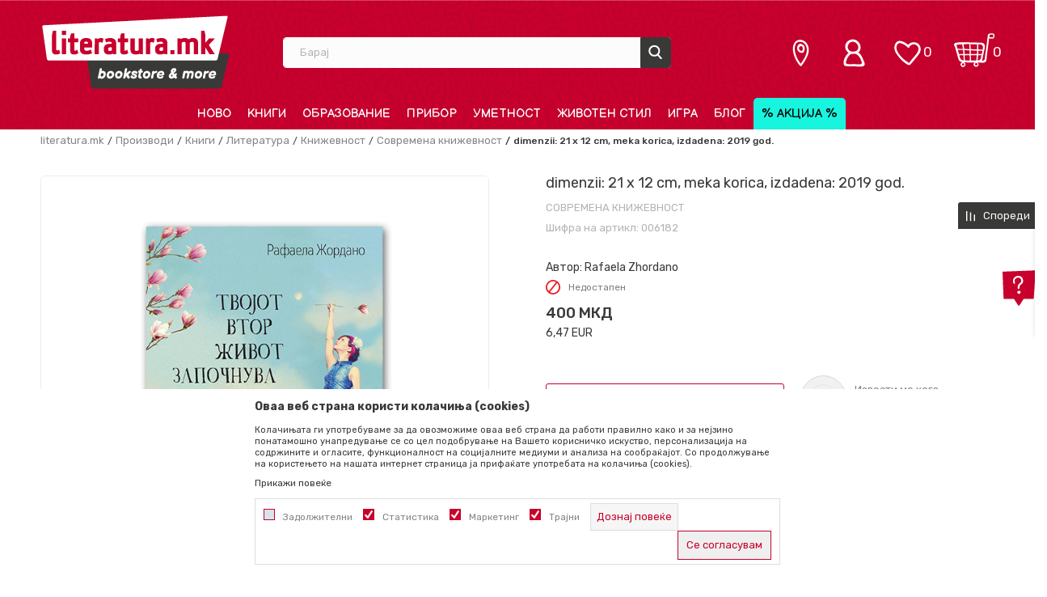

--- FILE ---
content_type: text/html; charset=UTF-8
request_url: https://www.literatura.mk/sovremena-knizevnost/15948-dimenzii-21-x-12-cm-meka-korica-izdadena-2019-god-
body_size: 40912
content:
<!DOCTYPE html>
<html lang="mk">
<head>
    <!--        <meta name="viewport" content="width=device-width, initial-scale=1">-->
        <meta name="viewport" content="width=device-width, initial-scale=1, user-scalable=0">
    
    <meta name="generator" content="NBSHOP 7" />
    <meta http-equiv="content-type" content="text/html; charset=UTF-8">
    <meta http-equiv="content-language" content="mk" />
    <meta http-equiv="X-UA-Compatible" content="IE=edge">
    <meta name="theme-color" content="#c8002d">
    <meta name="msapplication-navbutton-color" content="#c8002d">
    <meta name="apple-mobile-web-app-status-bar-style" content="#c8002d">
    <link rel="canonical" href="https://www.literatura.mk/sovremena-knizevnost/15948-dimenzii-21-x-12-cm-meka-korica-izdadena-2019-god-" />        <title>dimenzii: 21 x 12 cm, meka korica, izdadena: 2019 god.  | literatura.mk</title>
    <meta name="title" content="dimenzii: 21 x 12 cm, meka korica, izdadena: 2019 god.  | literatura.mk" />
    <meta name="description" content="Tvojot vtor zhivot zapochnuva koga kje sfatish deka imash samo eden
 Shto da pravish koga odednash kje se najdesh zaglaven vo stapicata na sekojdnevnata rut..." />
    <meta property="og:title" content="dimenzii: 21 x 12 cm, meka korica, izdadena: 2019 god.  | literatura.mk"/>
    <meta property="og:type" content="article" />
    <meta property="og:url" content="https://www.literatura.mk/sovremena-knizevnost/15948-dimenzii-21-x-12-cm-meka-korica-izdadena-2019-god-" />
    <meta property="og:image" content="https://www.literatura.mk/files/images/slike_proizvoda/006182.jpg"/>
    <meta property="og:image:url" content="https://www.literatura.mk/files/images/slike_proizvoda/006182.jpg"/>
    <meta property="og:site_name" content="literatura.mk"/>
    <meta property="og:description" content="Tvojot vtor zhivot zapochnuva koga kje sfatish deka imash samo eden
 Shto da pravish koga odednash kje se najdesh zaglaven vo stapicata na sekojdnevnata rut..."/>
    <meta property="fb:admins" content=""/>
    <meta itemprop="name" content="dimenzii: 21 x 12 cm, meka korica, izdadena: 2019 god.  | literatura.mk">
    <meta itemprop="description" content="Tvojot vtor zhivot zapochnuva koga kje sfatish deka imash samo eden
 Shto da pravish koga odednash kje se najdesh zaglaven vo stapicata na sekojdnevnata rut...">
    <meta itemprop="image" content="https://www.literatura.mk/files/images/slike_proizvoda/006182.jpg">
    <meta name="twitter:card" content="summary_large_image">
    <meta name="twitter:title" content="dimenzii: 21 x 12 cm, meka korica, izdadena: 2019 god.  | literatura.mk">
    <meta name="twitter:description" content="Tvojot vtor zhivot zapochnuva koga kje sfatish deka imash samo eden
 Shto da pravish koga odednash kje se najdesh zaglaven vo stapicata na sekojdnevnata rut...">
    <meta name="twitter:image" content="https://www.literatura.mk/files/images/slike_proizvoda/006182.jpg">

<meta name="robots" content="index, follow">
    <link fetchpriority="high" rel="icon" type="image/vnd.microsoft.icon" href="https://www.literatura.mk/files/images/literatura22/icons/fav%20icon.png" />
    <link fetchpriority="high" rel="shortcut icon" type="image/vnd.microsoft.icon" href="https://www.literatura.mk/files/images/literatura22/icons/fav%20icon.png" />

    <link rel="preconnect" href="https://fonts.googleapis.com">
<link rel="preconnect" href="https://fonts.gstatic.com" crossorigin>
<link href="https://fonts.googleapis.com/css2?family=Montserrat:wght@300;400;500;600;700&display=swap" rel="stylesheet">

    
    
<!-- Google tag (gtag.js) --> <script async src="https://www.googletagmanager.com/gtag/js?id=G-8C8DQ0D8V6"></script> <script> window.dataLayer = window.dataLayer || []; function gtag(){dataLayer.push(arguments);} gtag('js', new Date()); gtag('config', 'G-8C8DQ0D8V6'); </script>


<!-- Google Tag Manager -->
<script>(function(w,d,s,l,i){w[l]=w[l]||[];w[l].push({'gtm.start':
new Date().getTime(),event:'gtm.js'});var f=d.getElementsByTagName(s)[0],
j=d.createElement(s),dl=l!='dataLayer'?'&l='+l:'';j.async=true;j.src=
'https://www.googletagmanager.com/gtm.js?id='+i+dl;f.parentNode.insertBefore(j,f);
})(window,document,'script','dataLayer','GTM-T5DVGZ3');</script>
<!-- End Google Tag Manager --><!-- Facebook Pixel Code -->
<script>
!function(f,b,e,v,n,t,s)
{if(f.fbq)return;n=f.fbq=function(){n.callMethod?
n.callMethod.apply(n,arguments):n.queue.push(arguments)};
if(!f._fbq)f._fbq=n;n.push=n;n.loaded=!0;n.version='2.0';
n.queue=[];t=b.createElement(e);t.async=!0;
t.src=v;s=b.getElementsByTagName(e)[0];
s.parentNode.insertBefore(t,s)}(window, document,'script',
'https://connect.facebook.net/en_US/fbevents.js');
fbq('init', '2512256902192160');
fbq('track', 'PageView');
</script>
<noscript><img height="1" width="1" style="display:none"
src="https://www.facebook.com/tr?id=2512256902192160&ev=PageView&noscript=1"
/></noscript>
<!-- End Facebook Pixel Code -->
<!-- Meta Pixel Code -->
<script>
!function(f,b,e,v,n,t,s)
{if(f.fbq)return;n=f.fbq=function(){n.callMethod?
n.callMethod.apply(n,arguments):n.queue.push(arguments)};
if(!f._fbq)f._fbq=n;n.push=n;n.loaded=!0;n.version='2.0';
n.queue=[];t=b.createElement(e);t.async=!0;
t.src=v;s=b.getElementsByTagName(e)[0];
s.parentNode.insertBefore(t,s)}(window, document,'script',
'https://connect.facebook.net/en_US/fbevents.js');
fbq('init', '524750749184091');
fbq('track', 'PageView');
</script>
<noscript><img height="1" width="1" style="display:none"
src="https://www.facebook.com/tr?id=524750749184091&ev=PageView&noscript=1"
/></noscript>
<!-- End Meta Pixel Code --><link rel="stylesheet" href="https://www.literatura.mk/nb-public/themes/nbshop5_v5_8/_static/css/plugins/bootstrap_v4.min.css?ver=1000_5" /><link rel="stylesheet" href="https://www.literatura.mk/nb-public/themes/nbshop5_v5_8/_static/css/plugins/slick_v1_8.css?ver=1000_5" /><link rel="stylesheet" href="https://www.literatura.mk/nb-public/themes/nbshop5_v5_8/_static/css/nbcss/style_nbshop7_reset.css?ver=1000_5" /><link rel="stylesheet" href="https://www.literatura.mk/nb-public/themes/nbshop5_v5_8/_static/css/nbcss/style_nbshop7_typography.css?ver=1000_5" /><link rel="stylesheet" href="https://www.literatura.mk/nb-public/themes/nbshop5_v5_8/_static/css/nbcss/style_nbshop7_basic.css?ver=1000_5" /><link rel="stylesheet" href="https://www.literatura.mk/nb-public/themes/nbshop5_v5_8/_static/css/nbcss/text_editor.css?ver=1000_5" /><link rel="stylesheet" href="https://www.literatura.mk/nb-public/themes/nbshop5_v5_8/_static/css/nbcss/buttons.css?ver=1000_5" /><link rel="stylesheet" href="https://www.literatura.mk/nb-public/themes/nbshop5_v5_8/_static/css/nbcss/forms_v5.css?ver=1000_5" /><link rel="stylesheet" href="https://www.literatura.mk/nb-public/themes/nbshop5_v5_8/_static/css/nbcss/style_nbshop7_basic_responsive.css?ver=1000_5" /><link rel="stylesheet" href="https://www.literatura.mk/nb-public/themes/nbshop5_v5_8/_static/css/nbcss/placeholder-loading.min.css?ver=1000_5" /><link rel="stylesheet" href="https://www.literatura.mk/nb-public/themes/nbshop5_v5_8/_static/css/plugins/slick_v1_8.css?ver=1000_5" /><link rel="stylesheet" href="https://www.literatura.mk/nb-public/themes/nbshop5_v5_8/_static/css/plugins/jquery.fancybox.css?ver=1000_5" /><link rel="stylesheet" href="https://www.literatura.mk/nb-public/themes/nbshop5_v5_8/_static/css/nbcss/style_nbshop7_product.css?ver=1000_5" /><link rel="stylesheet" href="https://www.literatura.mk/nb-public/themes/nbshop5_v5_8/_static/css/nbcss/fancybox.css?ver=1000_5" /><link rel="stylesheet" href="https://www.literatura.mk/nb-public/themes/nbshop5_v5_8/_static/css/nbcss/style_nbshop7_modals.css?ver=1000_5" /><link rel="stylesheet" href="https://www.literatura.mk/nb-public/themes/nbshop5_v5_8/_static/css/nbcss/forms_v5.css?ver=1000_5" /><link rel="stylesheet" href="https://www.literatura.mk/nb-public/themes/nbshop5_v5_8/blocks/header/cart_circle_top_right/style_v7.css?ver=1000_5" /><link rel="stylesheet" href="https://www.literatura.mk/nb-public/themes/nbshop5_v5_8/blocks/cart/mini_cart_item_side/style_v7.css?ver=1000_5" /><link rel="stylesheet" href="https://www.literatura.mk/nb-public/themes/nbshop5_v5_8/blocks/header/favorite_circle_top_right_v3/style.css?ver=1000_5" /><link rel="stylesheet" href="https://www.literatura.mk/nb-public/themes/nbshop5_v5_8/blocks/navigation/user_with_dropdown_v1/style_v7.css?ver=1000_5" /><link rel="stylesheet" href="https://www.literatura.mk/nb-public/themes/nbshop5_v5_8/blocks/navigation/quick_links_v1/style.css?ver=1000_5" /><link rel="stylesheet" href="https://www.literatura.mk/nb-public/themes/nbshop5_v5_8/_static/js/plugins/mainmenu/dropdown-effects/fade-down.css?ver=1000_5" /><link rel="stylesheet" href="https://www.literatura.mk/nb-public/themes/nbshop5_v5_8/_static/js/plugins/mainmenu/webslidemenu.css?ver=1000_5" /><link rel="stylesheet" href="https://www.literatura.mk/nb-public/themes/nbshop5_v5_8/_static/js/plugins/mainmenu/color-skins/white-gry.css?ver=1000_5" /><link rel="stylesheet" href="https://www.literatura.mk/nb-public/themes/nbshop5_v5_8/blocks/header/autocomplete_recomended_sugest/style_v7.css?ver=1000_5" /><link rel="stylesheet" href="https://www.literatura.mk/nb-public/themes/nbshop5_v5_8/blocks/header/search_sugest_one_in_row_v1/style_v7.css?ver=1000_5" /><link rel="stylesheet" href="https://www.literatura.mk/nb-public/themes/nbshop5_v5_8/blocks/breadcrumbs/style_v7.css?ver=1000_5" /><link rel="stylesheet" href="https://www.literatura.mk/nb-public/themes/nbshop5_v5_8/blocks/product/images/fullscreen_product_slider/style_v7.css?ver=1000_5" /><link rel="stylesheet" href="https://www.literatura.mk/nb-public/themes/nbshop5_v5_8/blocks/product/images/gallery_vertical/style_v7.css?ver=1000_5" /><link rel="stylesheet" href="https://www.literatura.mk/nb-public/themes/nbshop5_v5_8/blocks/product/images/gallery_v1/style.css?ver=1000_5" /><link rel="stylesheet" href="https://www.literatura.mk/nb-public/themes/nbshop5_v5_8/blocks/product/images/thumbs_vertical/style_v7.css?ver=1000_5" /><link rel="stylesheet" href="https://www.literatura.mk/nb-public/themes/nbshop5_v5_8/blocks/product/images/main_slider_v1/style.css?ver=1000_5" /><link rel="stylesheet" href="https://www.literatura.mk/nb-public/themes/nbshop5_v5_8/blocks/product/product_caption_list/list_image_sticker/style.css?ver=1000_5" /><link rel="stylesheet" href="https://www.literatura.mk/nb-public/themes/nbshop5_v5_8/blocks/product/product_detail/favorite/style_v7.css?ver=1000_5" /><link rel="stylesheet" href="https://www.literatura.mk/nb-public/themes/nbshop5_v5_8/blocks/social/detail_social_share_v3/style_v7.css?ver=1000_5" /><link rel="stylesheet" href="https://www.literatura.mk/nb-public/themes/nbshop5_v5_8/blocks/product/product_detail/product_info/style_v7.css?ver=1000_5" /><link rel="stylesheet" href="https://www.literatura.mk/nb-public/themes/nbshop5_v5_8/blocks/product/product_detail/product_rate/style.css?ver=1000_5" /><link rel="stylesheet" href="https://www.literatura.mk/nb-public/themes/nbshop5_v5_8/blocks/product/product_detail/product_rate/style_v7.css?ver=1000_5" /><link rel="stylesheet" href="https://www.literatura.mk/nb-public/themes/nbshop5_v5_8/blocks/product/product_detail/product_list_info/style_v7.css?ver=1000_5" /><link rel="stylesheet" href="https://www.literatura.mk/nb-public/themes/nbshop5_v5_8/blocks/indicator/indicator_product_details/availability/style.css?ver=1000_5" /><link rel="stylesheet" href="https://www.literatura.mk/nb-public/themes/nbshop5_v5_8/blocks/product/product_detail/product_price/style_v7.css?ver=1000_5" /><link rel="stylesheet" href="https://www.literatura.mk/nb-public/themes/nbshop5_v5_8/blocks/product/product_loyalty_price/style.css?ver=1000_5" /><link rel="stylesheet" href="https://www.literatura.mk/nb-public/themes/nbshop5_v5_8/blocks/product/product_detail/product_related/style_v7.css?ver=1000_5" /><link rel="stylesheet" href="https://www.literatura.mk/nb-public/themes/nbshop5_v5_8/blocks/product/product_size/style.css?ver=1000_5" /><link rel="stylesheet" href="https://www.literatura.mk/nb-public/themes/nbshop5_v5_8/blocks/product/product_detail/product_buy_v3/style_v7.css?ver=1000_5" /><link rel="stylesheet" href="https://www.literatura.mk/nb-public/themes/nbshop5_v5_8/blocks/product/product_detail/product_buy_not_available/style.css?ver=1000_5" /><link rel="stylesheet" href="https://www.literatura.mk/nb-public/themes/nbshop5_v5_8/blocks/product/product_detail/product_compare/style_v7.css?ver=1000_5" /><link rel="stylesheet" href="https://www.literatura.mk/nb-public/themes/nbshop5_v5_8/blocks/slider/product_detail/style_v7.css?ver=1000_5" /><link rel="stylesheet" href="https://www.literatura.mk/nb-public/themes/nbshop5_v5_8/blocks/slider/toggle_banner_v3/style_v7.css?ver=1000_5" /><link rel="stylesheet" href="https://www.literatura.mk/nb-public/themes/nbshop5_v5_8/blocks/product/tabs_generic_centar_position_v1/style_v7.css?ver=1000_5" /><link rel="stylesheet" href="https://www.literatura.mk/nb-public/themes/nbshop5_v5_8/blocks/indicator/indicator_availability_in_stores/style.css?ver=1000_5" /><link rel="stylesheet" href="https://www.literatura.mk/nb-public/themes/nbshop5_v5_8/blocks/comments/comments_two_v1/style_v7.css?ver=1000_5" /><link rel="stylesheet" href="https://www.literatura.mk/nb-public/themes/nbshop5_v5_8/blocks/comments/comments_content/style.css?ver=1000_5" /><link rel="stylesheet" href="https://www.literatura.mk/nb-public/themes/nbshop5_v5_8/blocks/product/product_detail_tabs/check/style_v7.css?ver=1000_5" /><link rel="stylesheet" href="https://www.literatura.mk/nb-public/themes/nbshop5_v5_8/blocks/slider/product_detail_benefit_v2/style_v7.css?ver=1000_5" /><link rel="stylesheet" href="https://www.literatura.mk/nb-public/themes/nbshop5_v5_8/blocks/product/product_status/style.css?ver=1000_5" /><link rel="stylesheet" href="https://www.literatura.mk/nb-public/themes/nbshop5_v5_8/blocks/productcompare/sidebar_product_compare/style_v7.css?ver=1000_5" /><link rel="stylesheet" href="https://www.literatura.mk/nb-public/themes/nbshop5_v5_8/blocks/footer/logo/style.css?ver=1000_5" /><link rel="stylesheet" href="https://www.literatura.mk/nb-public/themes/nbshop5_v5_8/blocks/slider/conpany_info_footer_v1/style.css?ver=1000_5" /><link rel="stylesheet" href="https://www.literatura.mk/nb-public/themes/nbshop5_v5_8/blocks/slider/grid/style.css?ver=1000_5" /><link rel="stylesheet" href="https://www.literatura.mk/nb-public/themes/nbshop5_v5_8/blocks/navigation/footer_v1/style_v7.css?ver=1000_5" /><link rel="stylesheet" href="https://www.literatura.mk/nb-public/themes/nbshop5_v5_8/blocks/footer/newsletter_v1/style.css?ver=1000_5" /><link rel="stylesheet" href="https://www.literatura.mk/nb-public/themes/nbshop5_v5_8/blocks/social/social_icons_svg/style.css?ver=1000_5" /><link rel="stylesheet" href="https://www.literatura.mk/nb-public/themes/nbshop5_v5_8/blocks/footer/disclaimer/style.css?ver=1000_5" /><link rel="stylesheet" href="https://www.literatura.mk/nb-public/themes/nbshop5_v5_8/blocks/footer/copyright/style.css?ver=1000_5" /><link rel="stylesheet" href="https://www.literatura.mk/nb-public/themes/nbshop5_v5_8/blocks/footer/payment_card/style.css?ver=1000_5" /><link rel="stylesheet" href="https://www.literatura.mk/nb-public/themes/nbshop5_v5_8/blocks/footer/cookie_info/style_v7.css?ver=1000_5" /><link rel="stylesheet" href="https://www.literatura.mk/nb-public/themes/nbshop5_v5_8/blocks/footer/scroll_to_top/style_v7.css?ver=1000_5" /><link rel="stylesheet" href="https://www.literatura.mk/nb-public/themes/nbshop5_v5_8/blocks/modals/popup_notification/style.css?ver=1000_5" /><link rel="stylesheet" href="https://www.literatura.mk/nb-public/themes/nbshop5_v5_8/blocks/product/product_details_vertical_iframe/style_v7.css?ver=1000_5" /><link rel="stylesheet" href="https://www.literatura.mk/nb-public/themes/nbshop5_v5_8/_static/css/nbcss/style_nbshop7_literatura_2022.css?ver=1000_5" /><link rel="stylesheet" href="https://www.literatura.mk/nb-public/themes/nbshop5_v5_8/_static/css/nbcss/style_nbshop7_literatura_2022_responsive.css?ver=1000_5" />
    <script type="text/javascript">
        var nb_site_url  = 'https://www.literatura.mk';
        var nb_site_url_with_country_lang  = 'https://www.literatura.mk';
        var nb_cart_page_url = 'https://www.literatura.mk/kupuvanje';
        var nb_active_page_url = 'https://www.literatura.mk/sovremena-knizevnost/15948-dimenzii-21-x-12-cm-meka-korica-izdadena-2019-god-';
        var nb_type_page = 'product';
        var nb_type_page_object_id = '15948';
        var nb_enable_lang = '';
        var nb_url_end_slesh = '';
        var nb_countryGeoId = '3';
        var nb_addressByCountryGeoId = '';
        var promoModalPopNumberDaysInit = 0;
        var showAllwaysOnHomePage = false;
        var resetCookieConfirm = false;
        var _nb_fakeDecline = false;
        var gtm_ga4_advanced = false;
        var gtm_ga4_analytics_id = '';
        var nb_enableCzMap = false;
                var loadMenuOnAjaxVar = false;
        var importedScripts = [];
        var flowplayeryToken = '';
                        var noSearchResultsVar = false;


        var specificCategoryMetric = '';
        var isSetPriceWithVAT = '';
        var showValueAsCurrentPrice = '';
        var ecommerceWrapVar = '';
        var smartformId = '';
        var smartformErrorMessage = 'Pogrešno uneti podaci za smartform';
        var cookieSettingTypeVar = 'settingThree';
        var nb_lang = 'mk';

        var disableFBBrowserEvents = true;
        var fb_pixel_id = '';
        var fb_token = '';
        var fb_test_event_code = '';
        var metric_onload_event_id = typeof crypto.randomUUID === "function" ? crypto.randomUUID() : Date.now();
        var startPager = parseInt(1);

        //SF variables
        var salesForceMID = '';
        var salesForceUniqueIdentifier = '';
        var salesForceConcept = '';
        var SFGrantType = 'client_credentials';
        var SFClientId= '';
        var SFClientSecret = '';
        var SFUniqueKey = '';
        var SFUrlKey = '';
        var SFTimezone = '';
        var SFConsentMode = 'nb_consent';
        var SFCharacterMapping = '';
    </script>

    
    
    
</head>
<body class="cc-mkd lc-mk uc-product_list tp-product  b2c-users  ">


<header class="header">

    <div class="header-container-wrapper">

        <div class="container">

            <div class="row">

                <div class="col-sm-12 col-lg-3">
                    
<div  class="block logo" >
    <a  href="https://www.literatura.mk" title="literatura.mk">
        <img fetchpriority="high"  src="/files/images/literatura22/logo/logo.png" class="img-responsive lozad"  title="literatura.mk" alt="literatura.mk">
    </a>
</div>
                </div>

                <div class="col-sm-12 col-lg-5 autocomplete-placeholder">
                    <div class="block autocomplete-button autocomplete-button-icon-text  autocomplete-button-simple autocomplete-button-one-row" data-content="Барај" title="Барај">
    <i class="icon fa fa-search" aria-hidden="true"></i>
            <span class="title">Барај</span>
    </div>                </div>

                <div class="col-sm-12 col-lg-4 icons-right">
                    <div id="miniCartContent" class="block miniCartContent header-cart"></div>
                    
<div id="miniFavContent" class="block header-favorite header-favorite-circle-top-right-v3 miniFavContent">
            <a href="https://www.literatura.mk/omileni/product" title="ОМИЛЕНИ" aria-label="ОМИЛЕНИ">
        <div class="icon-wrapper">
            <i class="icon fa fa-heart-o" aria-hidden="true"></i>
            <div class="header-carthor-total favorite-header-total">0</div>
            <span class="description">ОМИЛЕНИ</span>
        </div>

    </a>
</div>
                    <nav class="block user user-with-dropdown">
    <ul class="nav nav-simple">

        
            <li class="item item-login loged-in">
                <a class="login-btn hidden-xs hidden-sm"  href="javascript:void(0);"  title="Мој профил">
                    <i class="icon fa fa-user" aria-hidden="true"></i>
                    <span>Profil</span>
                </a>
                <div class="login-dropdown" >
                    <nav class="block">
                        <ul class="nav nav-simple">
                            <li class="item item-login">
                                <a class="login-btn"  href="" data-permalink="https://www.literatura.mk/najava?back_url=https://www.literatura.mk/sovremena-knizevnost/15948-dimenzii-21-x-12-cm-meka-korica-izdadena-2019-god-" title="Најави се" data-toggle="modal" data-target="#login_modal">
                                    <i class="icon fa fa-user" aria-hidden="true"></i>
                                    <span>Најави се</span>
                                </a>
                            <li class="item item-register">
                                <a class="register-btn" href="" data-permalink="https://www.literatura.mk/registracija" title="Регистрирај се" data-toggle="modal" data-target="#register_modal">
                                    Регистрирај се                                </a>
                            </li>
                            <li class="item item-activation">
                                <a class="register-btn" href=""  title="Aktivirajte nalog" data-toggle="modal" data-target="#user_public_activate">
                                    Aktivirajte nalog                                </a>
                            </li>
                        </ul>
                    </nav>
                </div>
            </li>
            

            </ul>
</nav>


                    

    <nav class="block quick-links-v1 nav-locations">
        <ul class="nav nav-simple">
                            <li class="item">
                                        <a href="https://www.literatura.mk/knizarnici" title="" target="_self">
                                                                            <img fetchpriority="high" src="/files/images/literatura22/icons/lokacija.png" class="img-responsive" alt="" />
                                                <span></span>
                                            </a>
                                </li>
                    </ul>
    </nav>
                </div>

            </div>


        </div>

    </div>

    <div class="navigation-wrapper">
        <div class="wsmobileheader clearfix">
            <a id="wsnavtoggle" class="wsanimated-arrow"><span></span></a>
        </div>
        <div class="container">
            
<!-- Mobile Header -->
<!--<div class="wsmobileheader clearfix">-->
<!--    <a id="wsnavtoggle" class="wsanimated-arrow"><span></span></a>-->
<!--</div>-->

<div class="block headerfull  ">

    <div class="wsmain clearfix">

        <nav class="wsmenu clearfix hidden-fullscreen  ">



                <ul class="wsmenu-list">

                    
                    <div class="nav-main-toplang country-button"></div>
                                            <div class="nav-main-useractions"></div>
                                        <li class="  " aria-haspopup="true" >
                                <a class="navtext" style="background:" href="https://www.literatura.mk/proizvodi/novo" target="_self" title="НОВО">
                                
                                <span style="color:">НОВО</span></a></li><li class=" has-img horizontalMenu" aria-haspopup="true" >
                                <a class="navtext" style="background:" href="https://www.literatura.mk/knigi" target="_self" title="КНИГИ">
                                <img src="/files/files/Icon-Books.png" alt="КНИГИ" title="КНИГИ" class="menu-img">
                                <span style="color:">КНИГИ</span></a><div class="wsshoptabing wtsbrandmenu clearfix">
                            <div class="wsshoptabingwp clearfix">
                                <ul class="wstabitem02 clearfix"><li class=" wsshoplink-active"><a href="https://www.literatura.mk/literatura" target="_self" title="ЛИТЕРАТУРА">ЛИТЕРАТУРА</a><div class="wsshoptab-active wstbrandbottom clearfix">
                              <div class="container-fluid">
                                <div class="row"> <div class="col-lg-3 col-md-3 col-sm-3 col-xs-12">
                                    <ul class="wstliststy02 clearfix"><li class=" wstheading clearfix"><a href="https://www.literatura.mk/knizevnost" target="_self" title="Книжевност">Книжевност</a></li><li class=" "><a href="https://www.literatura.mk/sovremena-knizevnost" target="_self" title="Современа книжевност">Современа книжевност</a></li></li><li class=" "><a href="https://www.literatura.mk/klasici-knjizevnosti" target="_self" title="Класици">Класици</a></li></li><li class=" "><a href="https://www.literatura.mk/drami" target="_self" title="Драми">Драми</a></li></li><li class=" "><a href="https://www.literatura.mk/makedonska-knizevnost" target="_self" title="Македонска книжевност">Македонска книжевност</a></li></li><li class=" "><a href="https://www.literatura.mk/knizevna-teorija-i-kritika" target="_self" title="Книжевна теорија и критика">Книжевна теорија и критика</a></li></li></li></ul></div> <div class="col-lg-3 col-md-3 col-sm-3 col-xs-12">
                                    <ul class="wstliststy02 clearfix"><li class=" wstheading clearfix"><a href="https://www.literatura.mk/romani" target="_self" title="Романи">Романи</a></li><li class=" "><a href="https://www.literatura.mk/krimitriler" target="_self" title="Крими/Трилер">Крими/Трилер</a></li></li><li class=" "><a href="https://www.literatura.mk/avantura-i-akcija" target="_self" title="Авантура и акција">Авантура и акција</a></li></li><li class=" "><a href="https://www.literatura.mk/romansi-romani" target="_self" title="Романси">Романси</a></li></li><li class=" "><a href="https://www.literatura.mk/horor-roman" target="_self" title="Хорор">Хорор</a></li></li><li class=" "><a href="https://www.literatura.mk/humor-i-satira" target="_self" title="Хумор и сатира">Хумор и сатира</a></li></li><li class=" "><a href="https://www.literatura.mk/naucna-fantastika-i-fantazija" target="_self" title="Научна фантастика и фантазија">Научна фантастика и фантазија</a></li></li><li class=" "><a href="https://www.literatura.mk/istoriska-fikcija" target="_self" title="Историска фикција">Историска фикција</a></li></li><li class=" "><a href="https://www.literatura.mk/18-roman/" target="_self" title="18+">18+</a></li></li></li></ul></div> <div class="col-lg-3 col-md-3 col-sm-3 col-xs-12">
                                    <ul class="wstliststy02 clearfix"><li class=" wstheading clearfix"><a href="https://www.literatura.mk/poezija" target="_self" title="Поезија">Поезија</a></li><li class=" "><a href="https://www.literatura.mk/makedonska-poezija" target="_self" title="Македонска поезија">Македонска поезија</a></li></li><li class=" "><a href="https://www.literatura.mk/stranska-poezija-prepevi" target="_self" title="Странска поезија - препеви">Странска поезија - препеви</a></li></li><li class=" "><a href="https://www.literatura.mk/antologii" target="_self" title="Антологии">Антологии</a></li></li></li></ul></div> <div class="col-lg-3 col-md-3 col-sm-3 col-xs-12">
                                    <ul class="wstliststy02 clearfix"><li class=" wstheading clearfix"><a href="https://www.literatura.mk/kratka-proza" target="_self" title="Кратка проза">Кратка проза</a></li><li class=" "><a href="https://www.literatura.mk/legendi-i-mitovi" target="_self" title="Легенди и митови">Легенди и митови</a></li></li><li class=" "><a href="https://www.literatura.mk/kratki-prikazni" target="_self" title="Кратки приказни">Кратки приказни</a></li></li><li class=" "><a href="https://www.literatura.mk/raskazi" target="_self" title="Раскази">Раскази</a></li></li><li class=" "><a href="https://www.literatura.mk/noveli" target="_self" title="Новели">Новели</a></li></li><li class=" "><a href="https://www.literatura.mk/esei" target="_self" title="Есеи">Есеи</a></li></li><li class=" "><a href="https://www.literatura.mk/kritiki-i-pisma" target="_self" title="Критики и писма">Критики и писма</a></li></li><li class=" "><a href="https://www.literatura.mk/stripovi-manga-i-graficki-noveli" target="_self" title="Стрипови, Манга и Графички новели">Стрипови, Манга и Графички новели</a></li></li></li></ul></div></div></div></div></li><li class=" "><a href="https://www.literatura.mk/publicistika" target="_self" title="ПУБЛИЦИСТИКА">ПУБЛИЦИСТИКА</a><div class="wsshoptab-active wstbrandbottom clearfix">
                              <div class="container-fluid">
                                <div class="row"> <div class="col-lg-3 col-md-3 col-sm-3 col-xs-12">
                                    <ul class="wstliststy02 clearfix"><li class=" wstheading clearfix"><a href="https://www.literatura.mk/popularna-publicistika" target="_self" title="Популарна-публицистика">Популарна-публицистика</a></li><li class=" "><a href="https://www.literatura.mk/biografii-i-memoari-publicistika" target="_self" title="Биографии и мемоари">Биографии и мемоари</a></li></li><li class=" "><a href="https://www.literatura.mk/popularna-nauka-publicistika" target="_self" title="Популарна наука">Популарна наука</a></li></li><li class=" "><a href="https://www.literatura.mk/istorija" target="_self" title="Историја">Историја</a></li></li><li class=" "><a href="https://www.literatura.mk/politika-publicistika" target="_self" title="Политика">Политика</a></li></li><li class=" "><a href="https://www.literatura.mk/biznis-i-menadzment-publicistika" target="_self" title="Бизнис и менаџмент">Бизнис и менаџмент</a></li></li><li class=" "><a href="https://www.literatura.mk/liderstvo" target="_self" title="Лидерство">Лидерство</a></li></li><li class=" "><a href="https://www.literatura.mk/filozofija-i-svetogled" target="_self" title="Филозофија и светоглед">Филозофија и светоглед</a></li></li><li class=" "><a href="https://www.literatura.mk/psihologija-publicistika" target="_self" title="Психологија">Психологија</a></li></li><li class=" "><a href="https://www.literatura.mk/motivacija-i-samopomos" target="_self" title="Мотивација и самопомош">Мотивација и самопомош</a></li></li><li class=" "><a href="https://www.literatura.mk/religija" target="_self" title="Религија">Религија</a></li></li><li class=" "><a href="https://www.literatura.mk/duhovnost" target="_self" title="Духовност">Духовност</a></li></li><li class=" "><a href="https://www.literatura.mk/it" target="_self" title="ИТ">ИТ</a></li></li><li class=" "><a href="https://www.literatura.mk/boenki-i-izrabotki-za-vozrasni" target="_self" title="Боенки и изработки за возрасни">Боенки и изработки за возрасни</a></li></li></li></ul></div> <div class="col-lg-3 col-md-3 col-sm-3 col-xs-12">
                                    <ul class="wstliststy02 clearfix"><li class=" wstheading clearfix"><a href="https://www.literatura.mk/umetnost-moda-i-fotografija" target="_self" title="Уметност, мода и фотографија">Уметност, мода и фотографија</a></li><li class=" "><a href="https://www.literatura.mk/umetnost-moda-i-izrabotki" target="_self" title="Уметност, дизајн, мода и изработка">Уметност, дизајн, мода и изработка</a></li></li><li class=" "><a href="https://www.literatura.mk/likovna-umetnost" target="_self" title="Ликовна уметност">Ликовна уметност</a></li></li><li class=" "><a href="https://www.literatura.mk/arhitektura-publicistika" target="_self" title="Архитектура">Архитектура</a></li></li><li class=" "><a href="https://www.literatura.mk/fotografija" target="_self" title="Фотографија">Фотографија</a></li></li><li class=" "><a href="https://www.literatura.mk/filmmuzikaopera-i-teatar" target="_self" title="Филм, музика, опера и театар">Филм, музика, опера и театар</a></li></li><li class=" "><a href="https://www.literatura.mk/umetnicki-monografii" target="_self" title="Уметнички монографии">Уметнички монографии</a></li></li></li></ul></div> <div class="col-lg-3 col-md-3 col-sm-3 col-xs-12">
                                    <ul class="wstliststy02 clearfix"><li class=" wstheading clearfix"><a href="https://www.literatura.mk/turizam-i-patuvanje" target="_self" title="Туризам и патување">Туризам и патување</a></li><li class=" "><a href="https://www.literatura.mk/turisticki-vodici" target="_self" title="Туристички водичи">Туристички водичи</a></li></li><li class=" "><a href="https://www.literatura.mk/patuvanje" target="_self" title="Патување">Патување</a></li></li><li class=" "><a href="https://www.literatura.mk/monografii" target="_self" title="Монографии">Монографии</a></li></li><li class=" "><a href="https://www.literatura.mk/mapi-i-karti" target="_self" title="Мапи и карти">Мапи и карти</a></li></li></li></ul></div> <div class="col-lg-3 col-md-3 col-sm-3 col-xs-12">
                                    <ul class="wstliststy02 clearfix"><li class=" wstheading clearfix"><a href="https://www.literatura.mk/zivot" target="_self" title="Живот">Живот</a></li><li class=" "><a href="https://www.literatura.mk/zdravje-i-zivot" target="_self" title="Здравје и живот">Здравје и живот</a></li></li><li class=" "><a href="https://www.literatura.mk/roditelstvo" target="_self" title="Родителство">Родителство</a></li></li><li class=" "><a href="https://www.literatura.mk/sport-i-fitnes" target="_self" title="Спорт и фитнес">Спорт и фитнес</a></li></li><li class=" "><a href="https://www.literatura.mk/priroda-i-avantura" target="_self" title="Природа и авантура">Природа и авантура</a></li></li><li class=" "><a href="https://www.literatura.mk/gotvaci" target="_self" title="Готвачи">Готвачи</a></li></li></li></ul></div> <div class="col-lg-3 col-md-3 col-sm-3 col-xs-12">
                                    <ul class="wstliststy02 clearfix"><li class=" wstheading clearfix"><a href="https://www.literatura.mk/publicistika-razno" target="_self" title="Разно">Разно</a></li><li class=" "><a href="https://www.literatura.mk/knigi-za-podarok" target="_self" title="Книги за подарок">Книги за подарок</a></li></li><li class=" "><a href="https://www.literatura.mk/foto-albumi" target="_self" title="Фото албуми">Фото албуми</a></li></li><li class=" "><a href="https://www.literatura.mk/obelezuvaci-za-knigi" target="_self" title="Обележувачи за книги">Обележувачи за книги</a></li></li></li></ul></div></div></div></div></li><li class=" "><a href="https://www.literatura.mk/knigi-za-deca-i-mladi" target="_self" title="КНИГИ ЗА ДЕЦА И МЛАДИ">КНИГИ ЗА ДЕЦА И МЛАДИ</a><div class="wsshoptab-active wstbrandbottom clearfix">
                              <div class="container-fluid">
                                <div class="row"> <div class="col-lg-3 col-md-3 col-sm-3 col-xs-12">
                                    <ul class="wstliststy02 clearfix"><li class=" wstheading clearfix"><a href="https://www.literatura.mk/knigi-za-deca" target="_self" title="Книги за деца">Книги за деца</a></li><li class=" "><a href="https://www.literatura.mk/boenki-i-crtanki" target="_self" title="Боенки и цртанки">Боенки и цртанки</a></li></li><li class=" "><a href="https://www.literatura.mk/slikovnici" target="_self" title="Сликовници">Сликовници</a></li></li><li class=" "><a href="https://www.literatura.mk/slikovnici-so-tvrdi-stranici" target="_self" title="Сликовници со тврди страници">Сликовници со тврди страници</a></li></li><li class=" "><a href="https://www.literatura.mk/knigi-so-aktivnosti" target="_self" title="Книги со активности">Книги со активности</a></li></li><li class=" "><a href="https://www.literatura.mk/knigi-so-stikeri" target="_self" title="Книги со налепници">Книги со налепници</a></li></li><li class=" "><a href="https://www.literatura.mk/pisi-brisi-knigi" target="_self" title="Пиши-бриши книги">Пиши-бриши книги</a></li></li><li class=" "><a href="https://www.literatura.mk/muzicki-knigi" target="_self" title="Музички книги">Музички книги</a></li></li><li class=" "><a href="https://www.literatura.mk/poezija-za-deca" target="_self" title="Поезија за деца">Поезија за деца</a></li></li><li class=" "><a href="https://www.literatura.mk/romani-za-deca" target="_self" title="Романи за деца">Романи за деца</a></li></li><li class=" "><a href="https://www.literatura.mk/detski-klasici" target="_self" title="Детски класици">Детски класици</a></li></li><li class=" "><a href="https://www.literatura.mk/detski-enciklopedii-i-atlasi" target="_self" title="Детски енциклопедии и атласи">Детски енциклопедии и атласи</a></li></li></li></ul></div> <div class="col-lg-3 col-md-3 col-sm-3 col-xs-12">
                                    <ul class="wstliststy02 clearfix"><li class=" wstheading clearfix"><a href="https://www.literatura.mk/knigi-za-mladi" target="_self" title="Книги за млади">Книги за млади</a></li><li class=" "><a href="https://www.literatura.mk/romani-i-raskazi-za-mladi" target="_self" title="Романи и раскази">Романи и раскази</a></li></li><li class=" "><a href="https://www.literatura.mk/hobi-i-slobodno-vreme" target="_self" title="Хоби и слободно време">Хоби и слободно време</a></li></li><li class=" "><a href="https://www.literatura.mk/samopomos-i-soveti" target="_self" title="Самопомош и совети">Самопомош и совети</a></li></li><li class=" "><a href="https://www.literatura.mk/naucna-fantastika-i-fantazija-za-mladi" target="_self" title="Научна фантастика и Фантазија за млади">Научна фантастика и Фантазија за млади</a></li></li></li></ul></div> <div class="col-lg-3 col-md-3 col-sm-3 col-xs-12">
                                    <ul class="wstliststy02 clearfix"><li class=" wstheading clearfix"><a href="https://www.literatura.mk//knigi-za-deca-i-mladi" target="_self" title="Останати изданија за деца и млади">Останати изданија за деца и млади</a></li><li class=" "><a href="https://www.literatura.mk/edukativni-igri-i-kvizovi" target="_self" title="Едукативни игри и квизови">Едукативни игри и квизови</a></li></li><li class=" "><a href="https://www.literatura.mk/radosnici" target="_self" title="Радосници">Радосници</a></li></li></li></ul></div></div></div></div></li><li class=" "><a href="https://www.literatura.mk/strucni-i-naucni-knigi" target="_self" title="СТРУЧНИ И НАУЧНИ КНИГИ">СТРУЧНИ И НАУЧНИ КНИГИ</a><div class="wsshoptab-active wstbrandbottom clearfix">
                              <div class="container-fluid">
                                <div class="row"> <div class="col-lg-3 col-md-3 col-sm-3 col-xs-12">
                                    <ul class="wstliststy02 clearfix"><li class=" wstheading clearfix"><a href="https://www.literatura.mk/opstestveni-nauki" target="_self" title="Општествени и хуманистички науки">Општествени и хуманистички науки</a></li><li class=" "><a href="https://www.literatura.mk/ekonomija-nauka" target="_self" title="Економија">Економија</a></li></li><li class=" "><a href="https://www.literatura.mk/pravo-nauka" target="_self" title="Право">Право</a></li></li><li class=" "><a href="https://www.literatura.mk/psihologija-nauka" target="_self" title="Психологија">Психологија</a></li></li><li class=" "><a href="https://www.literatura.mk/pedagogija-nauka" target="_self" title="Педагогија">Педагогија</a></li></li><li class=" "><a href="https://www.literatura.mk/socijalna-politika-nauka" target="_self" title="Социјална политика">Социјална политика</a></li></li><li class=" "><a href="https://www.literatura.mk/marketing" target="_self" title="Маркетинг">Маркетинг</a></li></li><li class=" "><a href="https://www.literatura.mk/lingvistika" target="_self" title="Лингвистика">Лингвистика</a></li></li><li class=" "><a href="https://www.literatura.mk/istorija" target="_self" title="Историја">Историја</a></li></li><li class=" "><a href="https://www.literatura.mk/antropologija" target="_self" title="Антропологија">Антропологија</a></li></li><li class=" "><a href="https://www.literatura.mk/etnologija" target="_self" title="Етнологија">Етнологија</a></li></li></li></ul></div> <div class="col-lg-3 col-md-3 col-sm-3 col-xs-12">
                                    <ul class="wstliststy02 clearfix"><li class=" wstheading clearfix"><a href="https://www.literatura.mk/prirodni-i-tehnicki-nauki" target="_self" title="Медицински, природни и технички науки">Медицински, природни и технички науки</a></li><li class=" "><a href="https://www.literatura.mk/medicina-nauka" target="_self" title="Медицина">Медицина</a></li></li><li class=" "><a href="https://www.literatura.mk/stomatologija-nauka" target="_self" title="Стоматологија">Стоматологија</a></li></li><li class=" "><a href="https://www.literatura.mk/biologija-nauka" target="_self" title="Биологија">Биологија</a></li></li><li class=" "><a href="https://www.literatura.mk/biotehnologija-nauka" target="_self" title="Биотехнологија">Биотехнологија</a></li></li><li class=" "><a href="https://www.literatura.mk/gradeznistvo-nauka" target="_self" title="Градежништво">Градежништво</a></li></li><li class=" "><a href="https://www.literatura.mk/geologija-nauka" target="_self" title="Геологија">Геологија</a></li></li><li class=" "><a href="https://www.literatura.mk/informatika-nauka" target="_self" title="Информатика">Информатика</a></li></li><li class=" "><a href="https://www.literatura.mk/zemjodelstvo-nauka" target="_self" title="Земјоделство">Земјоделство</a></li></li></li></ul></div> <div class="col-lg-3 col-md-3 col-sm-3 col-xs-12">
                                    <ul class="wstliststy02 clearfix"><li class=" wstheading clearfix"><a href="https://www.literatura.mk/umetnost-strucni-i-naucni-knigi" target="_self" title="Уметност и спорт">Уметност и спорт</a></li><li class=" "><a href="https://www.literatura.mk/likovna-umetnost" target="_self" title="Ликовна уметност">Ликовна уметност</a></li></li><li class=" "><a href="https://www.literatura.mk/muzicka-umetnost" target="_self" title="Музичка уметност">Музичка уметност</a></li></li><li class=" "><a href="https://www.literatura.mk/dizajn-i-moda" target="_self" title="Дизајн и мода">Дизајн и мода</a></li></li><li class=" "><a href="https://www.literatura.mk/arhitektura-umetnost	" target="_self" title="Архитектура">Архитектура</a></li></li><li class=" "><a href="https://www.literatura.mk/sport-strucno" target="_self" title="Спорт">Спорт</a></li></li></li></ul></div> <div class="col-lg-3 col-md-3 col-sm-3 col-xs-12">
                                    <ul class="wstliststy02 clearfix"><li class=" wstheading clearfix"><a href="https://www.literatura.mk/recn-encikl-spisanija" target="_self" title="Речници и енциклопедии">Речници и енциклопедии</a></li><li class=" "><a href="https://www.literatura.mk/recnici-i-razgovornici" target="_self" title="Речници и разговорници">Речници и разговорници</a></li></li><li class=" "><a href="https://www.literatura.mk/gramatikapravopis-i-jazicni-priracnici" target="_self" title="Граматика, правопис и јазични прирачници">Граматика, правопис и јазични прирачници</a></li></li><li class=" "><a href="https://www.literatura.mk/enciklopedii-i-leksikoni" target="_self" title="Енциклопедии и лексикони">Енциклопедии и лексикони</a></li></li><li class=" "><a href="https://www.literatura.mk/spisanija-enc" target="_self" title="Списанија">Списанија</a></li></li></li></ul></div></div></div></div></li><li class=" "><a href="https://www.literatura.mk/knigi-na-angliski-jazik" target="_self" title="КНИГИ НА АНГЛИСКИ ЈАЗИК">КНИГИ НА АНГЛИСКИ ЈАЗИК</a><div class="wsshoptab-active wstbrandbottom clearfix">
                              <div class="container-fluid">
                                <div class="row"></div></div></div></li></ul></div></div></li><li class=" has-img horizontalMenu" aria-haspopup="true" >
                                <a class="navtext" style="background:" href="https://www.literatura.mk/obrazovanie" target="_self" title="ОБРАЗОВАНИЕ">
                                <img src="/files/files/Icon-Education.png" alt="ОБРАЗОВАНИЕ" title="ОБРАЗОВАНИЕ" class="menu-img">
                                <span style="color:">ОБРАЗОВАНИЕ</span></a><div class="wsshoptabing wtsbrandmenu clearfix">
                            <div class="wsshoptabingwp clearfix">
                                <ul class="wstabitem02 clearfix"><li class=" wsshoplink-active"><a href="https://www.literatura.mk/preducilisna-vozrast" target="_self" title="ПРЕДУЧИЛИШНА ВОЗРАСТ">ПРЕДУЧИЛИШНА ВОЗРАСТ</a><div class="wsshoptab-active wstbrandbottom clearfix">
                              <div class="container-fluid">
                                <div class="row"> <div class="col-lg-3 col-md-3 col-sm-3 col-xs-12">
                                    <ul class="wstliststy02 clearfix"><li class=" wstheading clearfix"><a href="https://www.literatura.mk/rano-ucenje-i-razvoj" target="_self" title="Рано учење и развој">Рано учење и развој</a></li><li class=" "><a href="https://www.literatura.mk/pocetno-pisuvanje-crtanje-i-boenje" target="_self" title="Почетно пишување, цртање, боење">Почетно пишување, цртање, боење</a></li></li><li class=" "><a href="https://www.literatura.mk/matematika-za-preducilisna-vozrast" target="_self" title="Математика">Математика</a></li></li><li class=" "><a href="https://www.literatura.mk/prirodni-nauki-i-opstestvo-preducilisna" target="_self" title="Природни науки и општество">Природни науки и општество</a></li></li><li class=" "><a href="https://www.literatura.mk/razno-preducilisna" target="_self" title="Разно предучилишна">Разно предучилишна</a></li></li></li></ul></div></div></div></div></li><li class=" "><a href="https://www.literatura.mk/osnovno-i-sredno-obrazovanie" target="_self" title="ОСНОВНО И СРЕДНО ОБРАЗОВАНИЕ">ОСНОВНО И СРЕДНО ОБРАЗОВАНИЕ</a><div class="wsshoptab-active wstbrandbottom clearfix">
                              <div class="container-fluid">
                                <div class="row"> <div class="col-lg-3 col-md-3 col-sm-3 col-xs-12">
                                    <ul class="wstliststy02 clearfix"><li class=" wstheading clearfix"><a href="https://www.literatura.mk/osnovno-obrazovanie" target="_self" title="Основно образование">Основно образование</a></li><li class=" "><a href="https://www.literatura.mk/prvo-oddelenie-" target="_self" title="Прво одделение">Прво одделение</a></li></li><li class=" "><a href="https://www.literatura.mk/vtoro-oddelenie-" target="_self" title="Второ одделение">Второ одделение</a></li></li><li class=" "><a href="https://www.literatura.mk/treto-oddelenie-" target="_self" title="Трето одделение">Трето одделение</a></li></li><li class=" "><a href="https://www.literatura.mk/cetvrto-oddelenie-" target="_self" title="Четврто одделение">Четврто одделение</a></li></li><li class=" "><a href="https://www.literatura.mk/petto-oddelenie-" target="_self" title="Петто одделение">Петто одделение</a></li></li><li class=" "><a href="https://www.literatura.mk/sesto-oddelenie-" target="_self" title="Шесто одделение">Шесто одделение</a></li></li><li class=" "><a href="https://www.literatura.mk/sedmo-oddelenie-" target="_self" title="Седмо одделение">Седмо одделение</a></li></li><li class=" "><a href="https://www.literatura.mk/osmo-oddelenie-" target="_self" title="Осмо одделение">Осмо одделение</a></li></li><li class=" "><a href="https://www.literatura.mk/devetto-oddelenie-" target="_self" title="Деветто одделение">Деветто одделение</a></li></li></li></ul></div> <div class="col-lg-3 col-md-3 col-sm-3 col-xs-12">
                                    <ul class="wstliststy02 clearfix"><li class=" wstheading clearfix"><a href="https://www.literatura.mk/sredno-obrazovanie" target="_self" title="Средно образование">Средно образование</a></li><li class=" "><a href="https://www.literatura.mk/gimnazii" target="_self" title="Гимназии">Гимназии</a></li></li><li class=" "><a href="https://www.literatura.mk/ostanati-strucni-ucilista" target="_self" title="Останати стручни училишта">Останати стручни училишта</a></li></li></li></ul></div> <div class="col-lg-3 col-md-3 col-sm-3 col-xs-12">
                                    <ul class="wstliststy02 clearfix"><li class=" wstheading clearfix"><a href="https://www.literatura.mk/lektiri-i-citanki-za-osnovno-obrazovanie" target="_self" title="Лектири">Лектири</a></li><li class=" "><a href="https://www.literatura.mk/lektiri-i-citanki-za-osnovno-obrazovanie" target="_self" title="Лектири и читанки за основно образование">Лектири и читанки за основно образование</a></li></li><li class=" "><a href="https://www.literatura.mk/lektiri-za-sredno-obrazovanie" target="_self" title="Лектири за средно образование">Лектири за средно образование</a></li></li></li></ul></div> <div class="col-lg-3 col-md-3 col-sm-3 col-xs-12">
                                    <ul class="wstliststy02 clearfix"><li class=" wstheading clearfix"><a href="https://www.literatura.mk/ucebnici-za-stranski-jazici" target="_self" title="Учебници за странски јазици">Учебници за странски јазици</a></li><li class=" "><a href="https://www.literatura.mk/angliski-jazik" target="_self" title="Англиски јазик">Англиски јазик</a></li></li><li class=" "><a href="https://www.literatura.mk/germanski-jazik" target="_self" title="Германски јазик">Германски јазик</a></li></li><li class=" "><a href="https://www.literatura.mk/francuski-jazik" target="_self" title="Француски јазик">Француски јазик</a></li></li></li></ul></div></div></div></div></li><li class=" "><a href="https://www.literatura.mk/dopolnitelni-didakticki-materijali" target="_self" title="ДОПОЛНИТЕЛНИ ДИДАКТИЧКИ МАТЕРИЈАЛИ">ДОПОЛНИТЕЛНИ ДИДАКТИЧКИ МАТЕРИЈАЛИ</a><div class="wsshoptab-active wstbrandbottom clearfix">
                              <div class="container-fluid">
                                <div class="row"> <div class="col-lg-3 col-md-3 col-sm-3 col-xs-12">
                                    <ul class="wstliststy02 clearfix"><li class=" wstheading clearfix"><a href="https://www.literatura.mk/dopolnitelni-didakticki-materijali" target="_self" title="Дидактички помагала">Дидактички помагала</a></li><li class=" "><a href="https://www.literatura.mk/posteri" target="_self" title="Постери">Постери</a></li></li><li class=" "><a href="https://www.literatura.mk/karticki" target="_self" title="Картички">Картички</a></li></li><li class=" "><a href="https://www.literatura.mk/setovi-i-kompleti-ucilisni" target="_self" title="Училишни комплети">Училишни комплети</a></li></li><li class=" "><a href="https://www.literatura.mk/priracnici" target="_self" title="Прирачници">Прирачници</a></li></li><li class=" "><a href="https://resursi.literatura.mk/" target="_blank" title="Бесплатни онлајн ресурси">Бесплатни онлајн ресурси</a></li></li></li></ul></div></div></div></div></li></ul></div></div></li><li class=" has-img horizontalMenu" aria-haspopup="true" >
                                <a class="navtext" style="background:" href="https://www.literatura.mk/pribor-za-uciliste-i-kancelarija" target="_self" title="ПРИБОР">
                                <img src="/files/images/Icon_supplies.png" alt="ПРИБОР" title="ПРИБОР" class="menu-img">
                                <span style="color:">ПРИБОР</span></a><div class="wsshoptabing wtsbrandmenu clearfix">
                            <div class="wsshoptabingwp clearfix">
                                <ul class="wstabitem02 clearfix"><li class=" wsshoplink-active"><a href="https://www.literatura.mk/ucilisen-pribor" target="_self" title="УЧИЛИШЕН ПРИБОР">УЧИЛИШЕН ПРИБОР</a><div class="wsshoptab-active wstbrandbottom clearfix">
                              <div class="container-fluid">
                                <div class="row"> <div class="col-lg-3 col-md-3 col-sm-3 col-xs-12">
                                    <ul class="wstliststy02 clearfix"><li class=" wstheading clearfix"><a href="https://www.literatura.mk/pisuvanje" target="_self" title="Алатки и додатоци за пишување">Алатки и додатоци за пишување</a></li><li class=" "><a href="https://www.literatura.mk/molivi-obicni" target="_self" title="Моливи обични">Моливи обични</a></li></li><li class=" "><a href="https://www.literatura.mk/molivi-tehnicki" target="_self" title="Моливи - технички">Моливи - технички</a></li></li><li class=" "><a href="https://www.literatura.mk/gumi" target="_self" title="Гуми">Гуми</a></li></li><li class=" "><a href="https://www.literatura.mk/ostrilki" target="_self" title="Острилки">Острилки</a></li></li><li class=" "><a href="https://www.literatura.mk/ostrilki-so-guma" target="_self" title="Острилки со гума">Острилки со гума</a></li></li><li class=" "><a href="https://www.literatura.mk/penkala-obicni" target="_self" title="Пенкала обични">Пенкала обични</a></li></li><li class=" "><a href="https://www.literatura.mk/penkala-pisi-brisi" target="_self" title="Пенкала Пиши-бриши">Пенкала Пиши-бриши</a></li></li><li class=" "><a href="https://www.literatura.mk/penkala-i-setovi-ekskluzivni" target="_self" title="Пенкала и сетови ексклузивни">Пенкала и сетови ексклузивни</a></li></li><li class=" "><a href="https://www.literatura.mk/markeri-i-korektori" target="_self" title="Маркери и коректори">Маркери и коректори</a></li></li></li></ul></div> <div class="col-lg-3 col-md-3 col-sm-3 col-xs-12">
                                    <ul class="wstliststy02 clearfix"><li class=" wstheading clearfix"><a href="https://www.literatura.mk/boenje-i-crtanje" target="_self" title="Цртање и боење">Цртање и боење</a></li><li class=" "><a href="https://www.literatura.mk//boicki-i-flomasteri" target="_self" title="Боички и фломастери">Боички и фломастери</a></li></li><li class=" "><a href="https://www.literatura.mk/vodeni-boi" target="_self" title="Водени бои">Водени бои</a></li></li><li class=" "><a href="https://www.literatura.mk/temperni-boi" target="_self" title="Темперни бои ">Темперни бои </a></li></li><li class=" "><a href="https://www.literatura.mk/kredi-ucilisni" target="_self" title="Креди - школски">Креди - школски</a></li></li><li class=" "><a href="https://www.literatura.mk/paleti-cetk-casi-" target="_self" title="Палети, четки, чаши...">Палети, четки, чаши...</a></li></li><li class=" "><a href="https://www.literatura.mk//blokovi" target="_self" title="Блокови">Блокови</a></li></li><li class=" "><a href="https://www.literatura.mk/setovi-za-crtanje-i-boenje" target="_self" title="Сетови за цртање и боење">Сетови за цртање и боење</a></li></li></li></ul></div> <div class="col-lg-3 col-md-3 col-sm-3 col-xs-12">
                                    <ul class="wstliststy02 clearfix"><li class=" wstheading clearfix"><a href="https://www.literatura.mk/tetratki-i-notesi" target="_self" title="Тетратки и нотеси">Тетратки и нотеси</a></li><li class=" "><a href="https://www.literatura.mk//tetratki-obicni" target="_self" title="Тетратки обични">Тетратки обични</a></li></li><li class=" "><a href="https://www.literatura.mk//tetratki-so-tvrdi-korici" target="_self" title="Тетратки со тврди корици">Тетратки со тврди корици</a></li></li><li class=" "><a href="https://www.literatura.mk//tetratki-so-spirala" target="_self" title="Тетратки со спирала">Тетратки со спирала</a></li></li><li class=" "><a href="https://www.literatura.mk//tefteri" target="_self" title="Тефтери">Тефтери</a></li></li><li class=" "><a href="https://www.literatura.mk//agendi-i-planeri" target="_self" title="Агенди и планери">Агенди и планери</a></li></li></li></ul></div> <div class="col-lg-3 col-md-3 col-sm-3 col-xs-12">
                                    <ul class="wstliststy02 clearfix"><li class=" wstheading clearfix"><a href="https://www.literatura.mk/ucilisni-dodatoci" target="_self" title="Училишни додатоци">Училишни додатоци</a></li><li class=" "><a href="https://www.literatura.mk/linijari-i-aglomeri-setovi-ucilisni" target="_self" title="Линијари и геометриски сетови">Линијари и геометриски сетови</a></li></li><li class=" "><a href="https://www.literatura.mk//sestari" target="_self" title="Шестари">Шестари</a></li></li><li class=" "><a href="https://www.literatura.mk//setovi-i-kompleti-ucilisni" target="_self" title="Сетови и комплети - школски">Сетови и комплети - школски</a></li></li><li class=" "><a href="https://www.literatura.mk//globusi" target="_self" title="Глобуси">Глобуси</a></li></li><li class=" "><a href="https://www.literatura.mk//kompasi-i-lupi" target="_self" title="Компаси и лупи">Компаси и лупи</a></li></li></li></ul></div></div></div></div></li><li class=" "><a href="https://www.literatura.mk/ranci-torbi-neseseri" target="_self" title=" РАНЦИ, ТОРБИ, НЕСЕСЕРИ "> РАНЦИ, ТОРБИ, НЕСЕСЕРИ </a><div class="wsshoptab-active wstbrandbottom clearfix">
                              <div class="container-fluid">
                                <div class="row"> <div class="col-lg-3 col-md-3 col-sm-3 col-xs-12">
                                    <ul class="wstliststy02 clearfix"><li class=" wstheading clearfix"><a href="https://www.literatura.mk/ranci" target="_self" title="Ранци">Ранци</a></li><li class=" "><a href="https://www.literatura.mk/ranci-za-preducilisna-vozrast" target="_self" title="Ранци за предучилишна возраст">Ранци за предучилишна возраст</a></li></li><li class=" "><a href="https://www.literatura.mk/ranci-za-uciliste" target="_self" title="Ранци за училиште">Ранци за училиште</a></li></li><li class=" "><a href="https://www.literatura.mk/ranci-modni" target="_self" title="Дизајнерски ранци">Дизајнерски ранци</a></li></li><li class=" "><a href="https://www.literatura.mk/ranci-za-patuvanjebiznis" target="_self" title="Ранци за патување/бизнис">Ранци за патување/бизнис</a></li></li><li class=" "><a href="https://www.literatura.mk/ranci-za-sport" target="_self" title="Ранци за спорт">Ранци за спорт</a></li></li></li></ul></div> <div class="col-lg-3 col-md-3 col-sm-3 col-xs-12">
                                    <ul class="wstliststy02 clearfix"><li class=" wstheading clearfix"><a href="https://www.literatura.mk/canti-torbi-kuferi" target="_self" title="Чанти, торби, куфери">Чанти, торби, куфери</a></li><li class=" "><a href="https://www.literatura.mk/canti-so-preramka-i-canti-za-laptop" target="_self" title="Чанти со прерамка и чанти за лаптоп">Чанти со прерамка и чанти за лаптоп</a></li></li><li class=" "><a href="https://www.literatura.mk/canti-i-papki-za-aktivnosti" target="_self" title="Чанти и папки за активности">Чанти и папки за активности</a></li></li><li class=" "><a href="https://www.literatura.mk/torbi-i-kuferi-za-patuvanje" target="_self" title="Торби и куфери за патување">Торби и куфери за патување</a></li></li><li class=" "><a href="https://www.literatura.mk/torbi-i-novcanici-modni" target="_self" title="Чанти и новчаници модни">Чанти и новчаници модни</a></li></li><li class=" "><a href="https://www.literatura.mk/kutii-i-torbi-za-uzinka-i-sl-" target="_self" title="Кутии и торбички за ужинка">Кутии и торбички за ужинка</a></li></li><li class=" "><a href="https://www.literatura.mk/torbi-i-ranci-za-bebeska-oprema" target="_self" title="Торби и ранци за бебешка опрема">Торби и ранци за бебешка опрема</a></li></li></li></ul></div> <div class="col-lg-3 col-md-3 col-sm-3 col-xs-12">
                                    <ul class="wstliststy02 clearfix"><li class=" wstheading clearfix"><a href="https://www.literatura.mk/neseseri" target="_self" title="Несесери">Несесери</a></li><li class=" "><a href="https://www.literatura.mk/neseseri-ucilisni-prazni" target="_self" title="Несесери - училишни празни">Несесери - училишни празни</a></li></li><li class=" "><a href="https://www.literatura.mk/neseseri-ucilisni-polni" target="_self" title="Несесери - училишни полни">Несесери - училишни полни</a></li></li><li class=" "><a href="https://www.literatura.mk/neseseri-modni/" target="_self" title="Несесери - модни">Несесери - модни</a></li></li></li></ul></div></div></div></div></li><li class=" "><a href="https://www.literatura.mk/materijali-i-pribor-za-izrabotka/" target="_self" title="МАТЕРИЈАЛИ И ПРИБОР ЗА ИЗРАБОТКА">МАТЕРИЈАЛИ И ПРИБОР ЗА ИЗРАБОТКА</a><div class="wsshoptab-active wstbrandbottom clearfix">
                              <div class="container-fluid">
                                <div class="row"> <div class="col-lg-3 col-md-3 col-sm-3 col-xs-12">
                                    <ul class="wstliststy02 clearfix"><li class=" wstheading clearfix"><a href="https://www.literatura.mk//masi-za-modeliranje" target="_self" title="Маси за моделирање">Маси за моделирање</a></li><li class=" "><a href="https://www.literatura.mk//plastelin" target="_self" title="Пластелин">Пластелин</a></li></li><li class=" "><a href="https://www.literatura.mk//glina-i-glinamol" target="_self" title="Глина и глинамол">Глина и глинамол</a></li></li><li class=" "><a href="https://www.literatura.mk//testo-za-modeliranje" target="_self" title="Тесто за моделирање">Тесто за моделирање</a></li></li></li></ul></div> <div class="col-lg-3 col-md-3 col-sm-3 col-xs-12">
                                    <ul class="wstliststy02 clearfix"><li class=" wstheading clearfix"><a href="https://www.literatura.mk/#" target="_self" title="Сечење и лепење">Сечење и лепење</a></li><li class=" "><a href="https://www.literatura.mk//lepila-tecni" target="_self" title="Лепила - течни">Лепила - течни</a></li></li><li class=" "><a href="https://www.literatura.mk//lepila-stik" target="_self" title="Лепила - стик">Лепила - стик</a></li></li><li class=" "><a href="https://www.literatura.mk//lepila-gliter" target="_self" title="Лепила - глитер">Лепила - глитер</a></li></li><li class=" "><a href="https://www.literatura.mk//selotejp-detski-i-ukrasen" target="_self" title="Селотејп - детски и украсен">Селотејп - детски и украсен</a></li></li><li class=" "><a href="https://www.literatura.mk//nozici-i-nozicki-detski" target="_self" title="Ножици и ножички детски">Ножици и ножички детски</a></li></li></li></ul></div> <div class="col-lg-3 col-md-3 col-sm-3 col-xs-12">
                                    <ul class="wstliststy02 clearfix"><li class=" wstheading clearfix"><a href="https://www.literatura.mk/hartija-kartoni-za-izrabotka" target="_self" title="Хартија и картони за изработка">Хартија и картони за изработка</a></li><li class=" "><a href="https://www.literatura.mk/hartija-hameri-i-kartoni-vo-boja" target="_self" title="Хартија, хамери и картони во боја">Хартија, хамери и картони во боја</a></li></li><li class=" "><a href="https://www.literatura.mk/kolazi-i-origami" target="_self" title="Колажи и оригами">Колажи и оригами</a></li></li><li class=" "><a href="https://www.literatura.mk/setovi-za-izrabotka" target="_self" title="Сетови за изработка">Сетови за изработка</a></li></li></li></ul></div> <div class="col-lg-3 col-md-3 col-sm-3 col-xs-12">
                                    <ul class="wstliststy02 clearfix"><li class=" wstheading clearfix"><a href="https://www.literatura.mk/kreativni-dodatoci-i-alatki-za-izrabotka" target="_self" title="Креативни додатоци и алатки за изработка">Креативни додатоци и алатки за изработка</a></li><li class=" "><a href="https://www.literatura.mk/dodatoci-za-izrabotka" target="_self" title="Додатоци за изработка">Додатоци за изработка</a></li></li><li class=" "><a href="https://www.literatura.mk/alatki-za-izrabotka" target="_self" title="Алатки за изработка">Алатки за изработка</a></li></li></li></ul></div></div></div></div></li><li class=" "><a href="https://www.literatura.mk/kancelariski-pribordodatoci" target="_self" title="КАНЦЕЛАРИСКИ ПРИБОР">КАНЦЕЛАРИСКИ ПРИБОР</a><div class="wsshoptab-active wstbrandbottom clearfix">
                              <div class="container-fluid">
                                <div class="row"> <div class="col-lg-3 col-md-3 col-sm-3 col-xs-12">
                                    <ul class="wstliststy02 clearfix"><li class=" wstheading clearfix"><a href="https://www.literatura.mk/kancelariski-dodatoci" target="_self" title="Канцелариски додатоци">Канцелариски додатоци</a></li><li class=" "><a href="https://www.literatura.mk/heftali-dupcalki-i-spojuvalki" target="_self" title="Хефталки, дупчалки и спојувалки">Хефталки, дупчалки и спојувалки</a></li></li><li class=" "><a href="https://www.literatura.mk/tabli" target="_self" title="Табли">Табли</a></li></li><li class=" "><a href="https://www.literatura.mk/organizeri" target="_self" title="Организери">Организери</a></li></li><li class=" "><a href="https://www.literatura.mk/podlogi-kancelarijski" target="_self" title="Подлоги">Подлоги</a></li></li><li class=" "><a href="https://www.literatura.mk/registratori" target="_self" title="Регистратори ">Регистратори </a></li></li><li class=" "><a href="https://www.literatura.mk/papki" target="_self" title="Папки">Папки</a></li></li><li class=" "><a href="https://www.literatura.mk/memo-livcinja" target="_self" title="Мемо ливчиња">Мемо ливчиња</a></li></li><li class=" "><a href="https://www.literatura.mk/nalepnici" target="_self" title="Налепници">Налепници</a></li></li></li></ul></div></div></div></div></li></ul></div></div></li><li class=" has-img horizontalMenu" aria-haspopup="true" >
                                <a class="navtext" style="background:" href="https://www.literatura.mk/umetnost" target="_self" title="УМЕТНОСТ">
                                <img src="/files/files/Icon-Art.png" alt="УМЕТНОСТ" title="УМЕТНОСТ" class="menu-img">
                                <span style="color:">УМЕТНОСТ</span></a><div class="wsshoptabing wtsbrandmenu clearfix">
                            <div class="wsshoptabingwp clearfix">
                                <ul class="wstabitem02 clearfix"><li class=" wsshoplink-active"><a href="https://www.literatura.mk/boi-i-mediumi" target="_self" title="Бои и медиуми">Бои и медиуми</a><div class="wsshoptab-active wstbrandbottom clearfix">
                              <div class="container-fluid">
                                <div class="row"> <div class="col-lg-3 col-md-3 col-sm-3 col-xs-12">
                                    <ul class="wstliststy02 clearfix"><li class=" wstheading clearfix"><a href="https://www.literatura.mk/umetnicki-boi" target="_self" title="Уметнички бои">Уметнички бои</a></li><li class=" "><a href="https://www.literatura.mk/masleni-boi" target="_self" title="Маслени">Маслени</a></li></li><li class=" "><a href="https://www.literatura.mk/akrilni-boi" target="_self" title="Акрилни">Акрилни</a></li></li><li class=" "><a href="https://www.literatura.mk/gvas-boi" target="_self" title="Гваш">Гваш</a></li></li><li class=" "><a href="https://www.literatura.mk/" target="_self" title="Акварел">Акварел</a></li></li><li class=" "><a href="https://www.literatura.mk/flomasteri-umetnicki" target="_self" title="Фломастери">Фломастери</a></li></li><li class=" "><a href="https://www.literatura.mk/drveni" target="_self" title="Дрвени">Дрвени</a></li></li><li class=" "><a href="https://www.literatura.mk/boi-za-staklo-i-keramika" target="_self" title="Бои за стакло и керамика">Бои за стакло и керамика</a></li></li><li class=" "><a href="https://www.literatura.mk/boi-za-lice" target="_self" title="Бои за лице">Бои за лице</a></li></li><li class=" "><a href="https://www.literatura.mk/boi-za-tekstil" target="_self" title="Бои за текстил">Бои за текстил</a></li></li></li></ul></div> <div class="col-lg-3 col-md-3 col-sm-3 col-xs-12">
                                    <ul class="wstliststy02 clearfix"><li class=" wstheading clearfix"><a href="https://www.literatura.mk/mediumi-za-boi" target="_self" title="Медиуми за бои">Медиуми за бои</a></li><li class=" "><a href="https://www.literatura.mk/mediumi-za-masleni-boi" target="_self" title="Медиуми за маслени бои">Медиуми за маслени бои</a></li></li><li class=" "><a href="https://www.literatura.mk/mediumi-za-akrilni-boi" target="_self" title="Медиуми за акрилни бои">Медиуми за акрилни бои</a></li></li><li class=" "><a href="https://www.literatura.mk/mediumi-za-dekorativni-boi" target="_self" title="Медиуми за декоративни бои">Медиуми за декоративни бои</a></li></li></li></ul></div></div></div></div></li><li class=" "><a href="https://www.literatura.mk/umetnicki-pribor" target="_self" title="Уметнички прибор">Уметнички прибор</a><div class="wsshoptab-active wstbrandbottom clearfix">
                              <div class="container-fluid">
                                <div class="row"> <div class="col-lg-3 col-md-3 col-sm-3 col-xs-12">
                                    <ul class="wstliststy02 clearfix"><li class=" wstheading clearfix"><a href="https://www.literatura.mk/cetki-za-boenje" target="_self" title="Четки за боење">Четки за боење</a></li><li class=" "><a href="https://www.literatura.mk//cetki-za-boenje" target="_self" title="Четки за маслени бои">Четки за маслени бои</a></li></li><li class=" "><a href="https://www.literatura.mk//cetki-za-akrilni-boi" target="_self" title="Четки за Акрилни бои">Четки за Акрилни бои</a></li></li><li class=" "><a href="https://www.literatura.mk/cetki-za-akvarel" target="_self" title="Четки за Акварел">Четки за Акварел</a></li></li><li class=" "><a href="https://www.literatura.mk/cetki-so-rezervoar" target="_self" title="Четки со резервоар">Четки со резервоар</a></li></li></li></ul></div> <div class="col-lg-3 col-md-3 col-sm-3 col-xs-12">
                                    <ul class="wstliststy02 clearfix"><li class=" wstheading clearfix"><a href="https://www.literatura.mk/umetnicki-alatki" target="_self" title="Уметнички алатки">Уметнички алатки</a></li><li class=" "><a href="https://www.literatura.mk/spakli-nozevi-i-valjaci" target="_self" title="Шпакли, ножеви и валјаци">Шпакли, ножеви и валјаци</a></li></li><li class=" "><a href="https://www.literatura.mk/paleti" target="_self" title="Палети">Палети</a></li></li><li class=" "><a href="https://www.literatura.mk/stafelai" target="_self" title="Штафелаи">Штафелаи</a></li></li><li class=" "><a href="https://www.literatura.mk/molivi-crtanje" target="_self" title="Моливи">Моливи</a></li></li><li class=" "><a href="https://www.literatura.mk/fajnlajner-profesionalni" target="_self" title="Професионални фајнлајнери">Професионални фајнлајнери</a></li></li><li class=" "><a href="https://www.literatura.mk/bras-penkala" target="_self" title="Браш пенкала">Браш пенкала</a></li></li><li class=" "><a href="https://www.literatura.mk/dodatoci-za-crtanje" target="_self" title="Додатоци за цртање">Додатоци за цртање</a></li></li></li></ul></div> <div class="col-lg-3 col-md-3 col-sm-3 col-xs-12">
                                    <ul class="wstliststy02 clearfix"><li class=" wstheading clearfix"><a href="https://www.literatura.mk/podlogi-skic-crt-i-boenje" target="_self" title="Платна и хартии">Платна и хартии</a></li><li class=" "><a href="https://www.literatura.mk/slikarski-platna" target="_self" title="Сликарски платна">Сликарски платна</a></li></li><li class=" "><a href="https://www.literatura.mk/skec-hartii" target="_self" title="Скеч хартии">Скеч хартии</a></li></li></li></ul></div></div></div></div></li></ul></div></div></li><li class=" has-img horizontalMenu" aria-haspopup="true" >
                                <a class="navtext" style="background:" href="https://www.literatura.mk/zivoten-stil-domasni-dodatoci-moda-i-muzika" target="_self" title="ЖИВОТЕН СТИЛ">
                                <img src="/files/files/Icon-Lifestyle.png" alt="ЖИВОТЕН СТИЛ" title="ЖИВОТЕН СТИЛ" class="menu-img">
                                <span style="color:">ЖИВОТЕН СТИЛ</span></a><div class="wsshoptabing wtsbrandmenu clearfix">
                            <div class="wsshoptabingwp clearfix">
                                <ul class="wstabitem02 clearfix"><li class=" wsshoplink-active"><a href="https://www.literatura.mk/dom" target="_self" title="ДОМ">ДОМ</a><div class="wsshoptab-active wstbrandbottom clearfix">
                              <div class="container-fluid">
                                <div class="row"> <div class="col-lg-3 col-md-3 col-sm-3 col-xs-12">
                                    <ul class="wstliststy02 clearfix"><li class=" wstheading clearfix"><a href="https://www.literatura.mk/kujna" target="_self" title="Кујна">Кујна</a></li><li class=" "><a href="https://www.literatura.mk/sisinja-kolbi-i-otvaraci" target="_self" title="Шишиња, колби и отварачи">Шишиња, колби и отварачи</a></li></li><li class=" "><a href="https://www.literatura.mk/pribor-za-gotvenje-serviranje-i-jadenje" target="_self" title="Прибор за готвење, сервирање и јадење">Прибор за готвење, сервирање и јадење</a></li></li><li class=" "><a href="https://www.literatura.mk/krigli-casi" target="_self" title="Кригли, чаши">Кригли, чаши</a></li></li><li class=" "><a href="https://www.literatura.mk/solji" target="_self" title="Шолји">Шолји</a></li></li><li class=" "><a href="https://www.literatura.mk/cajnici-i-infuzeri" target="_self" title="Чајници и инфузери">Чајници и инфузери</a></li></li><li class=" "><a href="https://www.literatura.mk/dodatoci-za-kafe-i-caj" target="_self" title="Додатоци за кафе и чај">Додатоци за кафе и чај</a></li></li><li class=" "><a href="https://www.literatura.mk/masini-za-kafe-i-varenje" target="_self" title="Машини за кафе и варење">Машини за кафе и варење</a></li></li></li></ul></div> <div class="col-lg-3 col-md-3 col-sm-3 col-xs-12">
                                    <ul class="wstliststy02 clearfix"><li class=" wstheading clearfix"><a href="https://www.literatura.mk/tehnika" target="_self" title="Техника">Техника</a></li><li class=" "><a href="https://www.literatura.mk/domasno-i-kancelarisko-osvetluvanje" target="_self" title="Домашно и канцелариско осветлување">Домашно и канцелариско осветлување</a></li></li><li class=" "><a href="https://www.literatura.mk/audio" target="_self" title="Аудио репродукција">Аудио репродукција</a></li></li><li class=" "><a href="https://www.literatura.mk/dodatoci-za-telefoni" target="_self" title="Додатоци за телефони">Додатоци за телефони</a></li></li></li></ul></div> <div class="col-lg-3 col-md-3 col-sm-3 col-xs-12">
                                    <ul class="wstliststy02 clearfix"><li class=" wstheading clearfix"><a href="https://www.literatura.mk/domasen-dekor" target="_self" title="Домашен декор">Домашен декор</a></li><li class=" "><a href="https://www.literatura.mk/vazi" target="_self" title="Вазни">Вазни</a></li></li><li class=" "><a href="https://www.literatura.mk/sveki-i-mirisi" target="_self" title="Свеќи и мириси">Свеќи и мириси</a></li></li><li class=" "><a href="https://www.literatura.mk/casovnici" target="_self" title="Часовници">Часовници</a></li></li><li class=" "><a href="https://www.literatura.mk/muzicki-kutii" target="_self" title="Музички кутии">Музички кутии</a></li></li><li class=" "><a href="https://www.literatura.mk//podmetaci" target="_self" title="Подметачи">Подметачи</a></li></li><li class=" "><a href="https://www.literatura.mk/ramki-za-sliki" target="_self" title="Рамки за слики">Рамки за слики</a></li></li><li class=" "><a href="https://www.literatura.mk/lampioni-i-novogodisni-ukrasi" target="_self" title="Новогодишни украси">Новогодишни украси</a></li></li><li class=" "><a href="https://www.literatura.mk/ogledala	" target="_self" title="Огледала">Огледала</a></li></li><li class=" "><a href="https://www.literatura.mk/magneti" target="_self" title="Магнети">Магнети</a></li></li><li class=" "><a href="https://www.literatura.mk/drzaci-i-kutii-za-nakit" target="_self" title="Држачи и кутии за накит">Држачи и кутии за накит</a></li></li><li class=" "><a href="https://www.literatura.mk/umetnicki-izrabotki" target="_self" title="Уметнички изработки">Уметнички изработки</a></li></li><li class=" "><a href="https://www.literatura.mk/kasicki-za-pari" target="_self" title="Касички за пари">Касички за пари</a></li></li><li class=" "><a href="https://www.literatura.mk/dekorativni-sadovi-i-predmeti" target="_self" title="Декор - останато">Декор - останато</a></li></li></li></ul></div> <div class="col-lg-3 col-md-3 col-sm-3 col-xs-12">
                                    <ul class="wstliststy02 clearfix"><li class=" wstheading clearfix"><a href="https://www.literatura.mk/domasni-milenici" target="_self" title="Домашни миленици">Домашни миленици</a></li><li class=" "><a href="https://www.literatura.mk/oprema-za-setanje" target="_self" title="Опрема за шетање">Опрема за шетање</a></li></li><li class=" "><a href="https://www.literatura.mk/oprema-za-jadenje" target="_self" title="Опрема за јадење">Опрема за јадење</a></li></li><li class=" "><a href="https://www.literatura.mk/igracki-i-aksesoari-za-milenici" target="_self" title="Играчки и аксесоари за миленици">Играчки и аксесоари за миленици</a></li></li></li></ul></div></div></div></div></li><li class=" "><a href="https://www.literatura.mk/moda" target="_self" title="МОДА">МОДА</a><div class="wsshoptab-active wstbrandbottom clearfix">
                              <div class="container-fluid">
                                <div class="row"> <div class="col-lg-3 col-md-3 col-sm-3 col-xs-12">
                                    <ul class="wstliststy02 clearfix"><li class=" wstheading clearfix"><a href="https://www.literatura.mk/tekstil" target="_self" title="Текстил">Текстил</a></li><li class=" "><a href="https://www.literatura.mk/maici" target="_self" title="Маици">Маици</a></li></li><li class=" "><a href="https://www.literatura.mk/corapi" target="_self" title="Чорапи">Чорапи</a></li></li><li class=" "><a href="https://www.literatura.mk/kapi" target="_self" title="Капи">Капи</a></li></li></li></ul></div> <div class="col-lg-3 col-md-3 col-sm-3 col-xs-12">
                                    <ul class="wstliststy02 clearfix"><li class=" wstheading clearfix"><a href="https://www.literatura.mk/modni-dodatoci" target="_self" title="Модни додатоци">Модни додатоци</a></li><li class=" "><a href="https://www.literatura.mk/drzaci-i-kutii-za-nakit" target="_self" title="Држачи и кутии за накит">Држачи и кутии за накит</a></li></li><li class=" "><a href="https://www.literatura.mk/nakit" target="_self" title="Накит">Накит</a></li></li><li class=" "><a href="https://www.literatura.mk/pribor-za-nega-i-ubavina" target="_self" title="Прибор за нега и убавина">Прибор за нега и убавина</a></li></li><li class=" "><a href="https://www.literatura.mk/privrzoci" target="_self" title="Приврзоци">Приврзоци</a></li></li><li class=" "><a href="https://www.literatura.mk/ocila-i-dodatoci" target="_self" title="Очила и додатоци">Очила и додатоци</a></li></li><li class=" "><a href="https://www.literatura.mk/modni-dodatoci-ostanato" target="_self" title="Останато">Останато</a></li></li></li></ul></div></div></div></div></li><li class=" "><a href="https://www.literatura.mk/hobi-i-rekreacija" target="_self" title="ХОБИ И РЕКРЕАЦИЈА">ХОБИ И РЕКРЕАЦИЈА</a><div class="wsshoptab-active wstbrandbottom clearfix">
                              <div class="container-fluid">
                                <div class="row"> <div class="col-lg-3 col-md-3 col-sm-3 col-xs-12">
                                    <ul class="wstliststy02 clearfix"><li class=" wstheading clearfix"><a href="https://www.literatura.mk/nadvoresna-aktivnost" target="_self" title="НАДВОРЕШНА АКТИВНОСТ">НАДВОРЕШНА АКТИВНОСТ</a></li><li class=" "><a href="https://www.literatura.mk/dzebni-alatki" target="_self" title="Џебни алатки">Џебни алатки</a></li></li><li class=" "><a href="https://www.literatura.mk/termosi-i-sisinja" target="_self" title="Термоси и шишиња">Термоси и шишиња</a></li></li><li class=" "><a href="https://www.literatura.mk/hamak" target="_self" title="Хамаци">Хамаци</a></li></li></li></ul></div> <div class="col-lg-3 col-md-3 col-sm-3 col-xs-12">
                                    <ul class="wstliststy02 clearfix"><li class=" wstheading clearfix"><a href="https://www.literatura.mk/nosaci-na-zvuk" target="_self" title="Носачи на звук и видео">Носачи на звук и видео</a></li><li class=" "><a href="https://www.literatura.mk/vinili" target="_self" title="Винили">Винили</a></li></li><li class=" "><a href="https://www.literatura.mk/cd-a" target="_self" title="ЦД-а">ЦД-а</a></li></li></li></ul></div> <div class="col-lg-3 col-md-3 col-sm-3 col-xs-12">
                                    <ul class="wstliststy02 clearfix"><li class=" wstheading clearfix"><a href="https://www.literatura.mk/tobako" target="_self" title="Тобако">Тобако</a></li><li class=" "><a href="https://www.literatura.mk/tobako-dodatoci" target="_self" title="Тобако додатоци">Тобако додатоци</a></li></li></li></ul></div></div></div></div></li></ul></div></div></li><li class=" has-img horizontalMenu" aria-haspopup="true" >
                                <a class="navtext" style="background:" href="https://www.literatura.mk/igracki-igri-i-kolekcii" target="_self" title="ИГРА">
                                <img src="/files/files/Icon-Games.png" alt="ИГРА" title="ИГРА" class="menu-img">
                                <span style="color:">ИГРА</span></a><div class="wsshoptabing wtsbrandmenu clearfix">
                            <div class="wsshoptabingwp clearfix">
                                <ul class="wstabitem02 clearfix"><li class=" wsshoplink-active"><a href="https://www.literatura.mk/kocki" target="_self" title="КОЦКИ">КОЦКИ</a><div class="wsshoptab-active wstbrandbottom clearfix">
                              <div class="container-fluid">
                                <div class="row"> <div class="col-lg-3 col-md-3 col-sm-3 col-xs-12">
                                    <ul class="wstliststy02 clearfix"><li class=" wstheading clearfix"><a href="https://www.literatura.mk/lego-i-kocki" target="_self" title="Лего и коцки">Лего и коцки</a></li><li class=" "><a href="https://www.literatura.mk/lego-kocki" target="_self" title="ЛЕГО коцки">ЛЕГО коцки</a></li></li><li class=" "><a href="https://www.literatura.mk/kocki-za-gradba" target="_self" title="Коцки за градба">Коцки за градба</a></li></li><li class=" "><a href="https://www.literatura.mk/setovi-i-modeli-za-gradba" target="_self" title="Сетови и модели за градба">Сетови и модели за градба</a></li></li></li></ul></div></div></div></div></li><li class=" "><a href="https://www.literatura.mk/drustveni-igri" target="_self" title=" ДРУШТВЕНИ ИГРИ"> ДРУШТВЕНИ ИГРИ</a><div class="wsshoptab-active wstbrandbottom clearfix">
                              <div class="container-fluid">
                                <div class="row"> <div class="col-lg-3 col-md-3 col-sm-3 col-xs-12">
                                    <ul class="wstliststy02 clearfix"><li class=" wstheading clearfix"><a href="https://www.literatura.mk/drustveni-igri-i-slozuvalki" target="_self" title="Друштвени игри и сложувалки">Друштвени игри и сложувалки</a></li><li class=" "><a href="https://www.literatura.mk/igri-na-tabla" target="_self" title="Игри на табла">Игри на табла</a></li></li><li class=" "><a href="https://www.literatura.mk/igri-so-karti" target="_self" title="Игри со карти">Игри со карти</a></li></li><li class=" "><a href="https://www.literatura.mk/slozuvalki" target="_self" title="Сложувалки">Сложувалки</a></li></li><li class=" "><a href="https://www.literatura.mk/tabli-i-sahovi" target="_self" title="Табли и шахови">Табли и шахови</a></li></li><li class=" "><a href="https://www.literatura.mk/drustveni-igri-razno" target="_self" title="Друштвени игри разно">Друштвени игри разно</a></li></li></li></ul></div></div></div></div></li><li class=" "><a href="https://www.literatura.mk/figuri" target="_self" title="ФИГУРИ">ФИГУРИ</a><div class="wsshoptab-active wstbrandbottom clearfix">
                              <div class="container-fluid">
                                <div class="row"> <div class="col-lg-3 col-md-3 col-sm-3 col-xs-12">
                                    <ul class="wstliststy02 clearfix"><li class=" wstheading clearfix"><a href="https://www.literatura.mk/figuri-i-kolekcii" target="_self" title="Фигури и колекции">Фигури и колекции</a></li><li class=" "><a href="https://www.literatura.mk//figuri-heroi-dodatoci" target="_self" title=" Фигури-херои, додатоци"> Фигури-херои, додатоци</a></li></li><li class=" "><a href="https://www.literatura.mk/figuri-zivotni" target="_self" title=" Фигури-животни"> Фигури-животни</a></li></li><li class=" "><a href="https://www.literatura.mk/kolicki" target="_self" title="Фигури-возила">Фигури-возила</a></li></li><li class=" "><a href="https://www.literatura.mk/anti-stres-figuri" target="_self" title="Анти-стрес фигури">Анти-стрес фигури</a></li></li></li></ul></div></div></div></div></li><li class=" "><a href="https://www.literatura.mk/maketi" target="_self" title="МАКЕТИ">МАКЕТИ</a><div class="wsshoptab-active wstbrandbottom clearfix">
                              <div class="container-fluid">
                                <div class="row"> <div class="col-lg-3 col-md-3 col-sm-3 col-xs-12">
                                    <ul class="wstliststy02 clearfix"><li class=" wstheading clearfix"><a href="https://www.literatura.mk/maketi-i-dodatoci" target="_self" title="Макети и додатоци">Макети и додатоци</a></li><li class=" "><a href="https://www.literatura.mk/model-komplet" target="_self" title=" Модел комплет"> Модел комплет</a></li></li><li class=" "><a href="https://www.literatura.mk/alatki-i-dodatoci-za-maketi" target="_self" title=" Алатки и додатоци"> Алатки и додатоци</a></li></li></li></ul></div></div></div></div></li><li class=" "><a href="https://www.literatura.mk/edukativni-igracki" target="_self" title="ЕДУКАТИВНИ ИГРАЧКИ">ЕДУКАТИВНИ ИГРАЧКИ</a><div class="wsshoptab-active wstbrandbottom clearfix">
                              <div class="container-fluid">
                                <div class="row"> <div class="col-lg-3 col-md-3 col-sm-3 col-xs-12">
                                    <ul class="wstliststy02 clearfix"><li class=" wstheading clearfix"><a href="https://www.literatura.mk/nauka-i-edukacija" target="_self" title="Наука и едукација">Наука и едукација</a></li><li class=" "><a href="https://www.literatura.mk/stem-setovi" target="_self" title="СТЕМ-сетови">СТЕМ-сетови</a></li></li><li class=" "><a href="https://www.literatura.mk/magnetni-igracki-i-setovi" target="_self" title="Магнетни играчки и игри">Магнетни играчки и игри</a></li></li><li class=" "><a href="https://www.literatura.mk/naucni-eksperimenti" target="_self" title="Научни експерименти">Научни експерименти</a></li></li><li class=" "><a href="https://www.literatura.mk/roboti" target="_self" title="Роботи">Роботи</a></li></li><li class=" "><a href="https://www.literatura.mk/igracki-za-najmali" target="_self" title="Играчки за најмали">Играчки за најмали</a></li></li><li class=" "><a href="https://www.literatura.mk/logicki-igri" target="_self" title="Логички игри">Логички игри</a></li></li></li></ul></div> <div class="col-lg-3 col-md-3 col-sm-3 col-xs-12">
                                    <ul class="wstliststy02 clearfix"><li class=" wstheading clearfix"><a href="https://www.literatura.mk/muzicki-igracki" target="_self" title="Музички играчки">Музички играчки</a></li><li class=" "><a href="https://www.literatura.mk/muzicki-instrumenti" target="_self" title="Музички инструменти">Музички инструменти</a></li></li></li></ul></div></div></div></div></li><li class=" "><a href="https://www.literatura.mk/igracki-razno" target="_self" title="ИГРАЧКИ РАЗНО">ИГРАЧКИ РАЗНО</a><div class="wsshoptab-active wstbrandbottom clearfix">
                              <div class="container-fluid">
                                <div class="row"> <div class="col-lg-3 col-md-3 col-sm-3 col-xs-12">
                                    <ul class="wstliststy02 clearfix"><li class=" wstheading clearfix"><a href="https://www.literatura.mk/igracki-za-nadvor" target="_self" title="Играчки за надвор">Играчки за надвор</a></li><li class=" "><a href="https://www.literatura.mk/dronovi" target="_self" title="Дронови">Дронови</a></li></li></li></ul></div> <div class="col-lg-3 col-md-3 col-sm-3 col-xs-12">
                                    <ul class="wstliststy02 clearfix"><li class=" wstheading clearfix"><a href="https://www.literatura.mk/zabava-i-rekreacija" target="_self" title="Забава и рекреација">Забава и рекреација</a></li><li class=" "><a href="https://www.literatura.mk/igracki-za-zabava" target="_self" title="Играчки за забава">Играчки за забава</a></li></li><li class=" "><a href="https://www.literatura.mk/igranje-ulogi" target="_self" title="Играње улоги">Играње улоги</a></li></li><li class=" "><a href="https://www.literatura.mk/tematski-paketcinja" target="_self" title="Тематски пакетчиња">Тематски пакетчиња</a></li></li></li></ul></div></div></div></div></li></ul></div></div></li><li class=" has-img " aria-haspopup="true" >
                                <a class="navtext" style="background:" href="https://www.literatura.mk/blog" target="_self" title="БЛОГ">
                                <img src="/files/files/Icon-Blog.png" alt="БЛОГ" title="БЛОГ" class="menu-img">
                                <span style="color:">БЛОГ</span></a></li><li class=" has-img visible-xs" aria-haspopup="true" >
                                <a class="navtext" style="background:" href="https://www.literatura.mk/knizarnici" target="_self" title="Книжарници">
                                <img src="/files/files/Icon-Shops.png" alt="Книжарници" title="Книжарници" class="menu-img">
                                <span style="color:">Книжарници</span></a></li><li class="  " aria-haspopup="true" >
                                <a class="navtext" style="background:#18f5df" href="https://literatura.mk/proizvodi/literatura-akcija-uslov" target="_self" title="% АКЦИЈА %">
                                
                                <span style="color:#050505">% АКЦИЈА %</span></a></li>
                                    </ul>

                
                
        </nav>

    </div>

</div>
        </div>
    </div>


</header>

<form id="search-form" action="https://www.literatura.mk/proizvodi" class="search" method="GET">
    <div class="block autocomplete-wrapper hidden">
        <div class="container">
            <div class="autocomplete">
                <input type="text" name="search" id="search-text" class="autocomplete-input" placeholder="Барај" nb-type="product">
                <i class="icon fa fa-times autocomplete-close" aria-hidden="true" role="button" tabindex="0" aria-label="Zatvori pretragu" role="button"></i>

                <div class="recomended-sugest-wrapper">
                    <div class="heading-wrapper">
                        <div class="title">Актуелно:</div>
                    </div>
                    
    <nav class="block quick-links nav-search-sugest">
        <ul class="nav nav-simple">
                            <li class="item">
                                            <a href="knigi" title="Книги" target="_self">
                                                                    <span>Книги</span>
                                            </a>
                                    </li>
                            <li class="item">
                                            <a href="obrazovanie" title="Образование" target="_self">
                                                                    <span>Образование</span>
                                            </a>
                                    </li>
                    </ul>
    </nav>
                </div>

                <div class="autocomplete-results suggest" data-scroll-color="" data-scroll-width="" data-scroll-padding=""></div>
                <div class="autocomplete-loader hidden">
                    <i class="loader-icon"></i>
                </div>
            </div>
        </div>
    </div>
</form>

<main>

<div class="hideon-fullscreen ease-slow">
    
<div class="block breadcrumbs">
    <div class="container">

        <ul>   
            <li class="breadcrumbs-site-name">
                <a href="https://www.literatura.mk" title="literatura.mk">
                    literatura.mk                </a>
            </li>

            
                
                                                            <li>
                            <a href="https://www.literatura.mk/proizvodi" title="Производи" >
                                Производи                            </a>
                        </li>

                                                                <li>
                            <a href="https://www.literatura.mk/knigi" title="Книги" >
                                Книги                            </a>
                        </li>

                                                                <li>
                            <a href="https://www.literatura.mk/literatura" title="Литература" >
                                Литература                            </a>
                        </li>

                                                                <li>
                            <a href="https://www.literatura.mk/knizevnost" title="Книжевност" >
                                Книжевност                            </a>
                        </li>

                                                                <li>
                            <a href="https://www.literatura.mk/sovremena-knizevnost" title="Современа книжевност" >
                                Современа книжевност                            </a>
                        </li>

                                
                            <li class="active">
                    dimenzii: 21 x 12 cm, meka korica, izdadena: 2019 god.                 </li>
                    </ul>

        
        
    </div>
</div>


<script type="application/ld+json">
    {
        "@context": "https://schema.org",
        "@type": "BreadcrumbList",
        "itemListElement": [
            {
                "@type": "ListItem",
                "position": 1,
                "name": "literatura.mk",
                "item": "https://www.literatura.mk"
            }
                                ,{
                        "@type": "ListItem",
                        "position": 2,
                        "name": "Производи",
                        "item": "https://www.literatura.mk/proizvodi"
                    }
                                    ,{
                        "@type": "ListItem",
                        "position": 3,
                        "name": "Книги",
                        "item": "https://www.literatura.mk/knigi"
                    }
                                    ,{
                        "@type": "ListItem",
                        "position": 4,
                        "name": "Литература",
                        "item": "https://www.literatura.mk/literatura"
                    }
                                    ,{
                        "@type": "ListItem",
                        "position": 5,
                        "name": "Книжевност",
                        "item": "https://www.literatura.mk/knizevnost"
                    }
                                    ,{
                        "@type": "ListItem",
                        "position": 6,
                        "name": "Современа книжевност",
                        "item": "https://www.literatura.mk/sovremena-knizevnost"
                    }
                                        ,{
                "@type": "ListItem",
                "position": 7,
                "name": "dimenzii: 21 x 12 cm, meka korica, izdadena: 2019 god.",
                "item": "https://www.literatura.mk/sovremena-knizevnost/15948-dimenzii-21-x-12-cm-meka-korica-izdadena-2019-god-"
            }
                    ]
    }
</script>
</div>



    <div class="block sldier fullscreen fullscreen-product-slider">

        <div class="close">
            <span class="icon icon-close" aria-hidden="true"></span>
        </div>

        
        
        <div class="slider-init fscrren">

            
            
                
                        <div class="item">
                            <div class="img-wrapper" >
                                <img src="/files/watermark/files/images/slike_proizvoda/thumbs_w/006182_w_1200_1200px.jpg" class="img-responsive img-watermark" alt="dimenzii: 21 x 12 cm, meka korica, izdadena: 2019 god. "  data-index="0">
                               <!-- <img src="" class="img-responsive" alt="" data-index="">-->
                            </div>
                        </div>
                                                
                
            
            
        </div>
        <div class="slider-navigation slider-navigation-absolute"></div>
    </div>




<div class="container product-details ease-slow hideon-fullscreen">

    <div class="row appear">
        <div class="col-xs-12 col-sm-12">
                        


        <div class="row products-detail-wrapper">
            <div class="col-xs-12 col-md-12 product-information-wrapper">

                <div class="row">


                    <div class="col-xs-12 col-sm-6 col-md-6 product-gallery-wrapper appear appear-preloader">

                        
<div class="block product-images vertical-product-images" data-vertical="vertical" data-items="" data-slider-items="3">
    <div class="row">
                    <div class="col-sm-3 col-md-3 hidden-xs">
                

    

            
                        </div>
                            <div class="col-xs-12 col-sm-9 col-md-12 no-gallery">
            
            <div class="product-image-wrapper">

                



    <div class="block slider product-main" style="background-image: url(/files/thumbs/files/images/slike_proizvoda/thumbs_600/006182_600_600px.jpg)">

        <div class="slider-init" data-items="1" data-items-md="1" data-items-sm="1" data-items-xs="1" data-items-xxs="1">
            


                        
                

                    
                        <div class="item  ">
                                                                                            <img src="/files/thumbs/files/images/slike_proizvoda/thumbs_600/006182_600_600px.jpg"
                                     class="img-responsive "
                                     data-real-linkg="https://www.literatura.mk/files/images/slike_proizvoda/006182.jpg"
                                     alt="dimenzii: 21 x 12 cm, meka korica, izdadena: 2019 god. "
                                     data-index="0"
                                                                                data-src="/files/watermark/files/thumbs/files/images/slike_proizvoda/thumbs_1200/thumbs_w/006182_1200_1200px_w_0_0px.jpg" data-elem="pinchzoomer"

                                                                         />
                                                                                    </div>

                        
                        
                    

                
            
            


        </div>
        <div class="slider-navigation slider-navigation-absolute"></div>
    </div>

    <input type="hidden" value="/files/thumbs/files/images/slike_proizvoda/thumbs_350/006182_350_350px.jpg" class="product-image-active"/>


                <div class="product-item-overlay loaded ease-slow ">
                                        
                        <div class="caption-product-list">
        


                


    </div>

                                        <div  class="caption-discount  hide discount-00" style="">

                        <div class="discount-old-wraper hide">
                            <div class="discount">
                                <span class="text-old-discount">
                                    <span class="text-old-discount-value"></span>
                                    <span>%</span>
                                </span>
                            </div>

                            <i class="icon-plus caption-plusconnector hide"></i>
                        </div>

                        <span class="text-discount">
                            <span class="text-discount-value">0</span>
                            <span>%</span>
                        </span>

                    </div>
                                                            <div class="caption-icons">
                        
<div  class="product-favorite favorite product-wishlist-add" data-productid="15948" data-favoriteid="-1" data-content="Зачувај во листата на желби" data-favorite-text-add="Зачувај во листата на желби" data-favorite-text-delete="Избриши од листа на желби" rel="popover" data-container="body"  data-trigger="hover"   data-placement="top" tabindex="0" role="button" aria-label="Зачувај во листата на желби">
    <i class="icon fa fa-heart-o" aria-hidden="true"></i>    <span class="text">Зачувај во листата на желби</span>
</div>

<div class="search-product-data-wrapper">
            <a href="javascript:void(0)" title="Провери достапност во продавниците" onclick="searchProductDataTab('https://www.literatura.mk/proverkazadostapnost', '006182');">
            <i class="fa fa-map-marker" aria-hidden="true"></i> Провери достапност во продавниците        </a>
    </div>                    </div>

                    
                </div>

                            </div>

            <div class="clearfix"></div>
            

    <div class="block social-share detail-social-share-v3 social_icons_slider-slider">

        <div class="share-text" >Сподели:</div>

        
            
                        <div class="item item-facebook">
                            <a target="_blank" href="https://www.facebook.com/sharer/sharer.php?sdk=joey&u=https%3A%2F%2Fwww.literatura.mk%2Fsovremena-knizevnost%2F15948-dimenzii-21-x-12-cm-meka-korica-izdadena-2019-god-&display=popup&ref=plugin&src=share_button" title="Facebook">
                                                                <img src="/files/images/literatura22/svg-ikonice/fb.svg" alt="facebook">
                                                            </a>
                        </div>

                        
        
            
                            <div class="item item-twitter">
                                <a target="_blank" href="https://twitter.com/share?url=https%3A%2F%2Fwww.literatura.mk%2Fsovremena-knizevnost%2F15948-dimenzii-21-x-12-cm-meka-korica-izdadena-2019-god-" title="Tweet">
                                                                            <img src="/files/images/literatura22/svg-ikonice/tw.svg" alt="twitter">
                                                                    </a>
                            </div>

                            
        
    </div>


<div class="clearfix"></div>

            <div class="product-image-actions">
                <a href="javascript:void(0)" title="Зголеми" class="product-images-zoom-open">Зголеми</a>
                            </div>

        </div>
    </div>

</div>



                    </div>

                    <div class="col-xs-12 col-sm-6 col-md-6 product-detail-wrapper">

                        
<div class="block product-details-info">
    <div class="heading-wrapper">
                
        <div class="title">
            <h1><span>dimenzii: 21 x 12 cm, meka korica, izdadena: 2019 god. </span></h1>        </div>

    </div>

    
            <div class="category">
            <a href="https://www.literatura.mk/sovremena-knizevnost" title="Современа книжевност">
                Современа книжевност            </a>
        </div>

    
    
                        <div class="code">
                Шифра на артикл: <span>006182</span>
                                            </div>
            
    
                <div class="product-model">
            Код на производителот: <span>6182</span>
        </div>
        
            <div class="">
            <div class="atributs-wrapper">
                <div class="item">
                    <span class="title">Автор:</span>
                    <span class="value"><a href="https://www.literatura.mk/proizvodi?author=Rafaela+Zhordano" title="Rafaela Zhordano">Rafaela Zhordano</a></span>
                </div>
            </div>
        </div>
            
    
    </div>





                        

    
                        
    <div class="block detail-product-info-lists ">

        
            
            </div>

                        
<div class="availability-product">

            <div class="img-wrapper">
            <div class="icon not-available"></div>
        </div>
        <div class="text">
            Недостапен        </div>
    </div>

                        

    <div class="block product-details-price">
                        
        <div class="prev-price product-prev-price product-oldprice hide " data-original-title="Претходна цена" rel="tooltip" title="Претходна цена" data-placement="left"  data-trigger="hover">
                        <span class="product-oldprice-value value">0</span>
            <span class="product-oldprice-currency-value currency">МКД</span>
        </div>

        

        <div class="prev-price product-prev-price product-pricewithoutdiscount hide " data-original-title="Цена" rel="tooltip" title="Цена" data-placement="left"  data-trigger="hover">
                        <span class="product-price-without-discount-value value">400</span>
            <span class="product-price-without-discount-currency-value currency">МКД</span>

        </div>

        
                    <div class="clearfix ">
            <div class="product-price current-price  " data-original-title="Цена" rel="tooltip" title="Цена"  data-placement="left"  data-trigger="hover"
                style=""
            >
                                                <span class="product-price-value value ">
                    <span class="price-prefix-from-the"></span>
                    400                                    </span>
                <span class="product-currency-value currency ">
                    МКД                </span>
                
            </div>
                            <div class="product-convert-price">
                    <span class="product-price-convert-value">6,47</span>
                    <span class="product-currency-convert-value">EUR</span>
                </div>
                    </div>

        
        <div class="product-price-wrapper">
            <div class="price-saved product-price-saved  clearfix hide" >
                Заштеда:
                <span class="product-price-saved-value value">0</span>
                <span class="product-currency-saved-value currency">МКД</span>
                            </div>
        </div>
        
        
<!--        ako korisnik nema loyalty-->
    <div class="loyalty-info-wrapper">
        
    </div>

                
        
                
    </div>
            
                        


                                                    
<!-- product size -->

        
    <div class="block product-attributes-wrapper clearfix " style=" display:none; " >

                        <label>Одбрана големина: </label>
                            
        <div class="clearfix"></div>
        <ul class="product-attributes list-inline product-attributes-two-sizes   ">

                                                                                                                                                <li style=" display:none; " class="ease disabled infoSizeIsAvailable " rel="tooltip" data-productsize-combid="15270" data-placement="top" data-trigger="hover" data-original-title="Извести ме кога ќе биде достапна големината">

                                                            NSZ                                                                    <div class="second-size">*</div>
                                                                
                                
                                                    </li>
                                         </ul>

        
        
            

                <input type="hidden" name="product_size" id="product_size" value="">
        <input type="hidden" id="product_id" value="15948">
    </div>

    
    
    <div class="clearfix"></div>



                        
                        
            
                
            <div class="product-buy">
            <span rel="tooltip" class="" title="*Производот е распродаден." data-placement="top" data-trigger="hover">
                <button class="btn btn-default disabled">Производот повеќе не е достапен</button>
            </span>

            <div class="not-active-product-no-sizes hidden" id="actionInfoProductIsAvailable" rel="tooltip" title="Кликни за да добиеш известување на мејл кога производот ќе биде повторно достапен" data-placement="top" data-trigger="hover">
                <i class="icon fa fa-envelope"></i><span>Извести ме кога производот ќе биде повторно достапен</span>
            </div>

            
            <div class="user-verify-label"> </div>
        </div>
    

            

            

                        
<div  class="product-favorite favorite product-wishlist-add" data-productid="15948" data-favoriteid="-1" data-content="Зачувај во листата на желби" data-favorite-text-add="Зачувај во листата на желби" data-favorite-text-delete="Избриши од листа на желби" rel="popover" data-container="body"  data-trigger="hover"   data-placement="top" tabindex="0" role="button" aria-label="Зачувај во листата на желби">
    <i class="icon fa fa-heart-o" aria-hidden="true"></i>    <span class="text">Зачувај во листата на желби</span>
</div>
                        

<div class="product-compare product-compare-icon-15948">
    <a onclick="NbCompareProduct.addProduct(15948, 'https://www.literatura.mk/sporedba-proizvodi');" href="javascript:void(0);" title="" data-content="Спореди го производот" rel="popover" data-container="body"  data-trigger="hover"   data-placement="top">
        <i class="icon fa fa-exchange" aria-hidden="true"></i>
        <span class="text">Спореди го производот</span>
    </a>
</div>


                        <div class="clearfix"></div>

                        
                        <div class="clearfix"></div>

                                            </div>

                </div>

            </div>

            <div class="toggle-banner">
    <div class="item closed">

        
            <div class="block sidebar slider-static sidebar-info ">

                <div class="headline-wrapper">
                    <div class="title">
                        ПОМОШ ПРИ КУПУВАЊЕ                    </div>

                    <div class="description">
                                            </div>
                </div>

                <div class="items-wrapper">
                                            
                            
                            <div class="item ">

                                                                    <div class="img-wrapper">
                                            <img src="/files/images/no_image.jpg" alt="За повеќе информации контактирај нѐ на:" />
                                    </div>
                                
                                <div class="text-wrapper">

                                    <div class="title">
                                                                                    За повеќе информации контактирај нѐ на:                                                                                </div>

                                    <div class="description">
                                        <p>Tel: +389 76 444 490</p>
                                    </div>

                                </div>

                                
                            </div>

                        
                            
                            <div class="item ">

                                                                    <div class="img-wrapper">
                                            <img src="/files/images/no_image.jpg" alt="Работно време:" />
                                    </div>
                                
                                <div class="text-wrapper">

                                    <div class="title">
                                                                                    Работно време:                                                                                </div>

                                    <div class="description">
                                        <p>Понеделник - петок</p>

<p>од 09:00&nbsp; до 17:00&nbsp;часот</p>
                                    </div>

                                </div>

                                
                            </div>

                        
                            
                            <div class="item ">

                                                                    <div class="img-wrapper">
                                            <img src="/files/images/no_image.jpg" alt=" Пиши ни на:" />
                                    </div>
                                
                                <div class="text-wrapper">

                                    <div class="title">
                                                                                     Пиши ни на:                                                                                </div>

                                    <div class="description">
                                        <p><a href="mailto:e-prodavnica@literatura.mk">e-prodavnica@literatura.mk</a></p>
                                    </div>

                                </div>

                                
                            </div>

                                            
                </div>

            </div>

        
    </div>
    <div class="toggle-button">
        <span>Pomoć</span>
        <i class="icon fa fa-angle-left" aria-hidden="true"></i>
        <div class="img-wrapper">
                    </div>
    </div>

</div>


        </div>



    

        </div>

        <div class="col-xs-12 col-sm-6 col-md-8 col-lg-8">

                            
    <div class="block product-generic-tabs product-detail-lists-tabs-centar-position-v1">
        <ul class="slider-init items-wrapper nav nav-tabs appear">

                                    <li class="item tab-items item-description active"
                            >
                            <a class="active" href="#tab_product_description" data-toggle="tab" title="Опис">
                                Опис                            </a>
                        </li>
                                            <li class="item tab-items item-product_atributes "
                            >
                            <a class="" href="#tab_product_product_atributes" data-toggle="tab" title=" Спецификација">
                                 Спецификација                            </a>
                        </li>
                                            <li class="item tab-items item-comments "
                            >
                            <a class="" href="#tab_product_comments" data-toggle="tab" title=" Коментари">
                                 Коментари                            </a>
                        </li>
                                            <li class="item tab-items item-check "
                            onclick="searchProductDataTab('https://www.literatura.mk/proverkazadostapnost', '006182');">
                            <a class="" href="#tab_product_check" data-toggle="tab" title="Достапност во книжарниците">
                                Достапност во книжарниците                            </a>
                        </li>
                    
        </ul>

        <div class="tab-content">

                                    <div class="tab-pane  active" id="tab_product_description" itemprop="description">
                                Tvojot vtor zhivot zapochnuva koga kje sfatish deka imash samo eden
 Shto da pravish koga odednash kje se najdesh zaglaven vo stapicata na sekojdnevnata rutina koga kje sfatish deka zhivotot vekje ne ti nosi radost? Imash navidum sè shto ti e potrebno no neshto nedostiga neshto sushtinsko shto go prvi zhivotot ubav interesen nepovtorliv. Vo eden takov prelomen moment Kamij, heroinjata na ovoj volsheben roman, srekjava neobichen chovek so ushte poneobichno zanimanje: rutinolog. Od nego taa povtorno kje ja otkrie mudrosta na vistinskite izbori, na zaboravanjeto i proshkata. Zashto „zhivotot e kako letachki balon shto se izdiga so pomosh na topol vozduh. Za da se iskachish povisoko, treba da umeesh da se oslobodish od tovarot i da isfrlish preku ogradata sѐ shto ti prechi da se krenesh“. Postepeno, toj kje ja pottikne obeshrabrenata Kamij da se osmeli da si postavi golemi sonishta. I da trgne kon nivno ostvaruvanje.
                        </div>
                                            <div class="tab-pane  " id="tab_product_product_atributes" itemprop="product_atributes">
                            

        
    
    
    <div class="block product-tab-specification">
        <table class="table product-attrbite-table">
            <thead>
                <tr>
                    <th>Карактеристика</th>
                    <th>Вредност</th>
                </tr>
            </thead>
            <tbody>
                                    <tr>
                        <td>Kатегорија</td>
                        <td>
                            <a href="https://www.literatura.mk/sovremena-knizevnost" title="Современа книжевност">
                                Современа книжевност                            </a>
                        </td>
                    </tr>
                                                    <tr>
                        <td>Автор</td>
                        <td>
                            <a href="https://www.literatura.mk/proizvodi?author=Rafaela+Zhordano" title="Rafaela Zhordano">
                                Rafaela Zhordano                            </a>
                        </td>
                    </tr>
                
                
                                    <tr><td>Број на страници</td><td>209</td></tr>
                    
            </tbody>
        </table>
            </div>



                        </div>
                                            <div class="tab-pane  " id="tab_product_comments" itemprop="comments">
                                    <div class="block comments comments-two">
            <form class="form-comment" role="form" method="POST" data-remote-url="https://www.literatura.mk/sovremena-knizevnost/15948-dimenzii-21-x-12-cm-meka-korica-izdadena-2019-god-">

                <div class="heading-wrapper hidden">
                    <div class="title">
                        <h3><span>Остави коментар</span></h3>
                    </div>
                </div>

                <div class="comments-input-wrapper">

                    
                    
                    <div class="clear"></div>

                    <div class="alert hidden"></div>

                    <div class="row inputs-wrapper ">

                        <div class="col-xs-12 col-sm-6 col-md-6">
                            <div class="form-group form-group-name ">
                                <label for="comment_name">Име/Прекар</label>
                                <input type="text" class="form-control" id="comment_name" name="comment_name" placeholder="Име/Прекар" value="" required>
                            </div>
                        </div>

                        <div class="col-xs-12 col-sm-6 col-md-6">
                            <div class="form-group form-group-email">
                                <label for="comment_email">E-mail</label>
                                <input type="email" class="form-control" name="comment_email" id="comment_email" placeholder="E-mail" value="" required>
                            </div>
                        </div>

                        <div class="col-xs-12 col-md-12">
                            <input type="hidden" name="orderItemId" id="orderItemId" value="0">
                                                    </div>

                        <div class="col-xs-12 col-md-12">
                            <div class="form-group form-group-message">
                                <label for="comment_message">Порака <i class="icon icon-info-f" data-original-title="" rel="tooltip" title="" data-placement="top" data-trigger="hover"></i></label>
                                <textarea class="form-control" rows="5" id="comment_message" name="comment_message" placeholder="Порака" required></textarea>
                            </div>
                        </div>

                        
                        <div class="col-xs-12 col-md-12">
                            <div class="form-group  form-group-btn">
                                <input type="hidden" name="objectId" value="15948"/>
                                <input type="hidden" name="type" value="product"/>
                                <input type="hidden" name="device" value="desktop"/>
                                <input type="hidden" id="rating_stars" name="rating_stars" value=""/>
                                <button type="submit" id="comment_submit" name="comment_submit" class="btn btn-info confirm-loader"><span>Испрати</span><span class="loading">Се процесира... <i class="icon fa fa-spinner" aria-hidden="true"></i></span></button>
                            </div>
                        </div>

                        <div class="clearfix"></div>

                    </div>
                </div>

            </form>
        </div>

    <div class="loader-wrapper-comments hidden"><i class="loader-icon"></i></div>
<div class="comments-content-wrapper" id="commentsContent">
    </div>



                        </div>
                                            <div class="tab-pane promotion-wrapper " id="tab_product_check" itemprop="check">
                            <div id="tab_product_check" itemprop="check">
    <div class="loader-wrapper hidden">
        <i class="icon loader-icon"></i>
    </div>
</div>                        </div>
                    
        </div>
    </div>
            
        </div>

        <div class="col-xs-12 col-sm-6 col-md-4">
                <div class="block slider-static product-detail-benefit-slider-v2 product_detail_benefit-slider appear">
                    <div class="heading-wrapper heading-wrapper-bordered">
                <div class="title"><h2><span>Уникатна услуга</span></h2></div>
            </div>
                <div class="slider-init">
            <div class="row">
                                                            <div class="item col-xs-12 col-sm-12 col-md-12 col-lg-12">
                                                            <div class="img-wrapper">
                                    
                                        <img src="/files/images/literatura22/icons/kartica.svg" class="img-responsive lozad" alt="Картичка за лојалност" />

                                                                        </div>
                                                        <div class="content">
                                <div class="text-wrapper">
                                                                            <div class="title">Картичка за лојалност</div>
                                        <div class="description"><p>Картичка за лојалност која овозможува попусти и поволности при купување.</p>
</div>
                                        
                                </div>
                            </div>
                        </div>
                                            <div class="item col-xs-12 col-sm-12 col-md-12 col-lg-12">
                                                            <div class="img-wrapper">
                                    
                                        <img src="/files/images/literatura22/icons/kamioncic.svg" class="img-responsive lozad" alt=" Бесплатна достава" />

                                                                        </div>
                                                        <div class="content">
                                <div class="text-wrapper">
                                                                            <div class="title"> Бесплатна достава</div>
                                        <div class="description"><p>Бесплатна достава за нарачки над 2000 денари.</p>
</div>
                                        
                                </div>
                            </div>
                        </div>
                                                </div>
        </div>
    </div>


        </div>


        <div class="col-xs-12 col-sm-12">

                        

    
        <div class="block slider product-slider product similar-products-slider   appear" data-list-name="Slični proizvodi">

                            <div class="heading-wrapper heading-wrapper-bordered">

                    <div class="title"><h2><span>Слични производи</span></h2></div>

                    
                </div>
            
            <div class="slider-init items-wrapper">

                
                    
                    <div class="item product-item   "
                         data-productposition="1"
                         data-productid="122338"
                         data-product-item-id="067560"
                         data-productName="Посакувам да си тука "
                         data-productCode="067560"
                         data-productBrand=""
                         data-productCategoryId="1"
                         data-productCategory=""
                         data-productCatBread="Производи > Книги > Литература > Книжевност > Современа книжевност"
                         data-productPrice="520"
                         data-productPriceWithoutTax="520"
                         data-productdiscount="0"
                         data-productprevprice="0"
                    >

                        <div class="img-wrapper">

                            <a href="https://www.literatura.mk/sovremena-knizevnost/122338-posakuvam-da-si-tuka" title="Посакувам да си тука ">
                                <img src="/files/thumbs/files/images/slike_proizvoda/thumbs_350/067560_350_350px.jpg" class="img-responsive lozad" alt="Посакувам да си тука ">
                                <span class="img-overlay"></span>
                            </a>
                            
                            <div class="btn-wrapper">
                                <a href="https://www.literatura.mk/sovremena-knizevnost/122338-posakuvam-da-si-tuka" class="product-link" title="Посакувам да си тука ">
                                    <span>Прикажи повеќе</span>
                                    <i class="icon fa fa-reply fa-flip-horizontal" aria-hidden="true"></i>
                                </a>
                                <a href="" class="quick-view showProductDetailsQuickViewOnModal" title="Брз преглед" data-remote-modal-quick-wiew-product-permalink="https://www.literatura.mk/sovremena-knizevnost/122338-posakuvam-da-si-tuka?iframeView=1" >
                                    <span>Брз преглед</span>
                                    <i class="icon fa fa-eye" aria-hidden="true"></i>
                                </a>
                            </div>


                                <div class="caption-product-list">
        


                            


    </div>


                                                                                                                                                
                            <div class="caption-icons">
                                <a href="javascript:void(0)" class="quick-view showProductDetailsQuickViewOnModal" title="Брз преглед на производи" data-remote-modal-quick-wiew-product-permalink="https://www.literatura.mk/sovremena-knizevnost/122338-posakuvam-da-si-tuka?iframeView=1" data-content="Брз преглед на производи" data-trigger="hover" data-container="body" data-placement="top" rel="tooltip" data-original-title="Брз преглед на производи">
                                    <i class="icon fa fa-eye" aria-hidden="true"></i>
                                </a>
                                <div class="favorite" data-favoriteid="" data-content="Додај во омилени" data-favorite-text-add="Додај во омилени" data-favorite-text-delete="Избриши од листа со омилени производи" data-original-title="Додај во омилени" rel="tooltip" data-trigger="hover" data-placement="top" tabindex="0" role="button" aria-label="Додај во омилени">
                                    <i class="icon fa fa-heart-o" aria-hidden="true"></i>
                                </div>
                                <div class="product-compare product-compare-icon-122338">
                                    <a onclick="NbCompareProduct.addProduct(122338, 'https://www.literatura.mk/sporedba-proizvodi');" href="javascript:void(0);" title="Споредете го производот" data-content="Dodaj u listu proizvoda za upoređivanje" data-original-title="Dodaj u listu proizvoda za upoređivanje" rel="tooltip" data-trigger="hover" data-placement="top">
                                        <i class="icon fa fa-exchange" aria-hidden="true"></i>
                                    </a>
                                </div>
                            </div>

                                                    </div>

                        <div class="action-btn-wrapper">
                            <a href="javascript:void(0)" class="quick-view showProductDetailsQuickViewOnModal" title="Брз преглед на производи" data-remote-modal-quick-wiew-product-permalink="https://www.literatura.mk/sovremena-knizevnost/122338-posakuvam-da-si-tuka?iframeView=1" data-content="Брз преглед на производи" data-trigger="hover" data-container="body" data-placement="top" rel="tooltip" data-original-title="Брз преглед на производи">
                                <i class="icon fa fa-eye" aria-hidden="true"></i>
                            </a>
                            <div class="favorite" data-favoriteid="" data-content="Додај во омилени" data-favorite-text-add="Додај во омилени" data-favorite-text-delete="Избриши од листа со омилени производи" data-original-title="Додај во омилени" rel="tooltip" data-trigger="hover" data-placement="top" tabindex="0" aria-label="Додај во омилени">
                                <i class="icon fa fa-heart-o" aria-hidden="true"></i>
                                <span class="text">Sačuvano u omiljne</span>
                            </div>
                        </div>

                        
                        <div class="text-wrapper ">
                            
                            
                                                                    <div class="category-wrapper">
                                        <a href="https://www.literatura.mk/sovremena-knizevnost" class="category" title="Современа книжевност"  data-original-title="Современа книжевност" rel="tooltip" title="Шифра на производ" data-placement="top" data-trigger="hover">Современа книжевност</a>
                                                                                <span class="code" data-original-title="Шифра на производ" rel="tooltip" title="Шифра на производ" data-placement="top" data-trigger="hover">067560</span>
                                    </div>
                                
                            
                            <div class="atributte-images-wrapper-out">
                                                            </div>

                            <div class="preorder-date-wrapper">
                                                            </div>

                            

                            <div class="availability-wrapper">
                                                            </div>

                            
                            
                                <div class="title">
                                    <a href="https://www.literatura.mk/sovremena-knizevnost/122338-posakuvam-da-si-tuka" title="Посакувам да си тука ">
                                        Посакувам да си тука                                     </a>
                                </div>
                                                                    <div class="item-rate-wrapper-stars">
                                                                            </div>
                                                            
                                                            <div class="atributs-wrapper">
                                    <div class="item">
                                        <span class="title">Автор :</span>
                                        <span class="value"><a href="https://www.literatura.mk/proizvodi?author=%D0%8F%D0%BE%D0%B4%D0%B8+%D0%9F%D0%B8%D0%BA%D0%BE" title="Џоди Пико">Џоди Пико</a></span>
                                    </div>
                                </div>
                            <!--                            strip_tags dobije null a očekuje string, deprecated od php 8.2, izbacuje grešku: -->
<!--                            <div class="product-description">--><!--</div>-->
<!--                            <div class="product-shortname">--><!--</div>-->

                            <div class="product-description"></div>
                            <div class="product-shortname"></div>

                                                                                        <div class="text-buttons-wrapper">
                                    <a href="https://www.literatura.mk/sovremena-knizevnost/122338-posakuvam-da-si-tuka" class="btn btn-product new-product-link">Прикажи повеќе</a>
                                    <a href class="btn btn-product new-call-modal" data-toggle="modal" data-target="#modal_location_buy">Kupi</a>
                                </div>
                            
                                <div class="prices-wrapper default-price">
                                    <div class="current-price  " style="" data-original-title="Цена" rel="tooltip" title="Цена" data-placement="top" data-trigger="hover">
                <span class="current-price-title">Цена</span>
                <span class="price-prefix-from-the"></span>
                <span class="value">520</span>
                <span>МКД</span>
                

            </div>
                            <div class="product-convert-price price-differrent-currency">
                    <span class="product-price-convert-value">8,41</span>
                    <span class="product-currency-convert-value">EUR</span>
                </div>
                <div class="clearfix"></div>
            
                    
        
        
        
        
        
<!--        ako korisnik nema loyalty-->
    <div class="loyalty-info-wrapper">
        
    </div>

                    </div>
    

                            
                            
                                                            <div class="clearfix"></div>

                                
                            
                            
                                                            <div class="options-wrapper product-sizes-v2">
                                    
                                                                            

    <div class="product-sizes quantity-active">
        <div class="sizes-selector-wrapper hidden showPrice ">
            <div class="sizes-selector"><span class="size-text">Големина</span><span class="size-icon"></span></div>
            <div class="sizes-btn-wrapper quantity-select-wrapper">
                <div class="sizes-inner-wrapper ">
                                                                                        <div class="item btn btn-sizes  hidden hidden active  active"
                                         data-productsize-name="NSZ"
                                         data-productsize-combid="75366"
                                         data-productsize-price="520"
                                         data-productsize-loyalty-price="0"
                                         data-filter_cm=""
                                         data-filter_eu="NSZ"
                                         data-filter="size"
                                         tabindex="0"
                                         role="button">
                                        <span class="original-size" >NSZ</span>
                                        <span class="eur-size" style="display:none;">NSZ</span>
                                        <span class="cm-size"  style="display:none;"></span>
                                                                            </div>
                                                                                                            
                </div>
            </div>
                    </div>

        
                            <div class="heading-wrapper hidden" >
                    <div class="title">Количина: <span class="packaging-unit"><span class="packaging-quantity">1</span> </span></div>
                </div>
                <div class="product-list-quantity-wrapper">
                    <div class="product-list-quantity">
                        <input type="text" class="product-list-quantity-input" value="1">
                    </div>
                    <div class="product-list-quantity-arrows quantity-up">
                        <i class="icon fa fa-plus" aria-hidden="true"></i>
                    </div>
                    <div class="product-list-quantity-arrows quantity-down">
                        <i class="icon fa fa-minus" aria-hidden="true"></i>
                    </div>
                </div>
            
            <button class="1 btn abs-button-reserve  buyButtonOnLists"
                    data-product-has-comb="1"
                    data-product-comb-id="75366"
                    data-product-size-name="NSZ"
                    data-product-quantity="1"
                                        data-product-no-comb-msg="Мора прво да одбереш големина!"
                    data-btn-text-no-state="Нема на залиха"
                    data-btn-text-select-size="Избери големина"
                    data-btn-text-addtocart="Додади го во кошничка"
                    data-btn-text-addedtocart="Додадено во кошничка"
                    title="">
                <span>Додај во кошничка</span>
            </button>
        
    </div>
                                    
                                </div>
                            
                            <div class="bottom-store-btn-wrapper">
                                <a href="https://www.literatura.mk/knizarnici" target="_blank" class="btn btn-default" title="Посакувам да си тука " >
                                    <span>PRONAĐI PRODAVNICU</span>
                                </a>
                            </div>

                            
                        </div>
                                            </div>

                                    
                    
                    <div class="item product-item   "
                         data-productposition="2"
                         data-productid="122074"
                         data-product-item-id="067533"
                         data-productName="Алјаска "
                         data-productCode="067533"
                         data-productBrand=""
                         data-productCategoryId="1"
                         data-productCategory=""
                         data-productCatBread="Производи > Книги > Литература > Книжевност > Современа книжевност"
                         data-productPrice="370"
                         data-productPriceWithoutTax="370"
                         data-productdiscount="0"
                         data-productprevprice="0"
                    >

                        <div class="img-wrapper">

                            <a href="https://www.literatura.mk/sovremena-knizevnost/122074-aljaska" title="Алјаска ">
                                <img src="/files/thumbs/files/files/thumbs_350/067533_350_350px.jpg" class="img-responsive lozad" alt="Алјаска ">
                                <span class="img-overlay"></span>
                            </a>
                            
                            <div class="btn-wrapper">
                                <a href="https://www.literatura.mk/sovremena-knizevnost/122074-aljaska" class="product-link" title="Алјаска ">
                                    <span>Прикажи повеќе</span>
                                    <i class="icon fa fa-reply fa-flip-horizontal" aria-hidden="true"></i>
                                </a>
                                <a href="" class="quick-view showProductDetailsQuickViewOnModal" title="Брз преглед" data-remote-modal-quick-wiew-product-permalink="https://www.literatura.mk/sovremena-knizevnost/122074-aljaska?iframeView=1" >
                                    <span>Брз преглед</span>
                                    <i class="icon fa fa-eye" aria-hidden="true"></i>
                                </a>
                            </div>


                                <div class="caption-product-list">
        





    </div>


                                                                                                                                                
                            <div class="caption-icons">
                                <a href="javascript:void(0)" class="quick-view showProductDetailsQuickViewOnModal" title="Брз преглед на производи" data-remote-modal-quick-wiew-product-permalink="https://www.literatura.mk/sovremena-knizevnost/122074-aljaska?iframeView=1" data-content="Брз преглед на производи" data-trigger="hover" data-container="body" data-placement="top" rel="tooltip" data-original-title="Брз преглед на производи">
                                    <i class="icon fa fa-eye" aria-hidden="true"></i>
                                </a>
                                <div class="favorite" data-favoriteid="" data-content="Додај во омилени" data-favorite-text-add="Додај во омилени" data-favorite-text-delete="Избриши од листа со омилени производи" data-original-title="Додај во омилени" rel="tooltip" data-trigger="hover" data-placement="top" tabindex="0" role="button" aria-label="Додај во омилени">
                                    <i class="icon fa fa-heart-o" aria-hidden="true"></i>
                                </div>
                                <div class="product-compare product-compare-icon-122074">
                                    <a onclick="NbCompareProduct.addProduct(122074, 'https://www.literatura.mk/sporedba-proizvodi');" href="javascript:void(0);" title="Споредете го производот" data-content="Dodaj u listu proizvoda za upoređivanje" data-original-title="Dodaj u listu proizvoda za upoređivanje" rel="tooltip" data-trigger="hover" data-placement="top">
                                        <i class="icon fa fa-exchange" aria-hidden="true"></i>
                                    </a>
                                </div>
                            </div>

                                                    </div>

                        <div class="action-btn-wrapper">
                            <a href="javascript:void(0)" class="quick-view showProductDetailsQuickViewOnModal" title="Брз преглед на производи" data-remote-modal-quick-wiew-product-permalink="https://www.literatura.mk/sovremena-knizevnost/122074-aljaska?iframeView=1" data-content="Брз преглед на производи" data-trigger="hover" data-container="body" data-placement="top" rel="tooltip" data-original-title="Брз преглед на производи">
                                <i class="icon fa fa-eye" aria-hidden="true"></i>
                            </a>
                            <div class="favorite" data-favoriteid="" data-content="Додај во омилени" data-favorite-text-add="Додај во омилени" data-favorite-text-delete="Избриши од листа со омилени производи" data-original-title="Додај во омилени" rel="tooltip" data-trigger="hover" data-placement="top" tabindex="0" aria-label="Додај во омилени">
                                <i class="icon fa fa-heart-o" aria-hidden="true"></i>
                                <span class="text">Sačuvano u omiljne</span>
                            </div>
                        </div>

                        
                        <div class="text-wrapper ">
                            
                            
                                                                    <div class="category-wrapper">
                                        <a href="https://www.literatura.mk/sovremena-knizevnost" class="category" title="Современа книжевност"  data-original-title="Современа книжевност" rel="tooltip" title="Шифра на производ" data-placement="top" data-trigger="hover">Современа книжевност</a>
                                                                                <span class="code" data-original-title="Шифра на производ" rel="tooltip" title="Шифра на производ" data-placement="top" data-trigger="hover">067533</span>
                                    </div>
                                
                            
                            <div class="atributte-images-wrapper-out">
                                                            </div>

                            <div class="preorder-date-wrapper">
                                                            </div>

                            

                            <div class="availability-wrapper">
                                                            </div>

                            
                            
                                <div class="title">
                                    <a href="https://www.literatura.mk/sovremena-knizevnost/122074-aljaska" title="Алјаска ">
                                        Алјаска                                     </a>
                                </div>
                                                                    <div class="item-rate-wrapper-stars">
                                                                            </div>
                                                            
                                                            <div class="atributs-wrapper">
                                    <div class="item">
                                        <span class="title">Автор :</span>
                                        <span class="value"><a href="https://www.literatura.mk/proizvodi?author=%D0%90%D0%BD%D0%B0+%D0%92%D0%BE%D0%BB%D1%86" title="Ана Волц">Ана Волц</a></span>
                                    </div>
                                </div>
                            <!--                            strip_tags dobije null a očekuje string, deprecated od php 8.2, izbacuje grešku: -->
<!--                            <div class="product-description">--><!--</div>-->
<!--                            <div class="product-shortname">--><!--</div>-->

                            <div class="product-description"></div>
                            <div class="product-shortname"></div>

                                                                                        <div class="text-buttons-wrapper">
                                    <a href="https://www.literatura.mk/sovremena-knizevnost/122074-aljaska" class="btn btn-product new-product-link">Прикажи повеќе</a>
                                    <a href class="btn btn-product new-call-modal" data-toggle="modal" data-target="#modal_location_buy">Kupi</a>
                                </div>
                            
                                <div class="prices-wrapper default-price">
                                    <div class="current-price  " style="" data-original-title="Цена" rel="tooltip" title="Цена" data-placement="top" data-trigger="hover">
                <span class="current-price-title">Цена</span>
                <span class="price-prefix-from-the"></span>
                <span class="value">370</span>
                <span>МКД</span>
                

            </div>
                            <div class="product-convert-price price-differrent-currency">
                    <span class="product-price-convert-value">5,99</span>
                    <span class="product-currency-convert-value">EUR</span>
                </div>
                <div class="clearfix"></div>
            
                    
        
        
        
        
        
<!--        ako korisnik nema loyalty-->
    <div class="loyalty-info-wrapper">
        
    </div>

                    </div>
    

                            
                            
                                                            <div class="clearfix"></div>

                                
                            
                            
                                                            <div class="options-wrapper product-sizes-v2">
                                    
                                                                            

    <div class="product-sizes quantity-active">
        <div class="sizes-selector-wrapper hidden showPrice ">
            <div class="sizes-selector"><span class="size-text">Големина</span><span class="size-icon"></span></div>
            <div class="sizes-btn-wrapper quantity-select-wrapper">
                <div class="sizes-inner-wrapper ">
                                                                                        <div class="item btn btn-sizes  hidden hidden active  active"
                                         data-productsize-name="NSZ"
                                         data-productsize-combid="75336"
                                         data-productsize-price="370"
                                         data-productsize-loyalty-price="0"
                                         data-filter_cm=""
                                         data-filter_eu="NSZ"
                                         data-filter="size"
                                         tabindex="0"
                                         role="button">
                                        <span class="original-size" >NSZ</span>
                                        <span class="eur-size" style="display:none;">NSZ</span>
                                        <span class="cm-size"  style="display:none;"></span>
                                                                            </div>
                                                                                                            
                </div>
            </div>
                    </div>

        
                            <div class="heading-wrapper hidden" >
                    <div class="title">Количина: <span class="packaging-unit"><span class="packaging-quantity">1</span> </span></div>
                </div>
                <div class="product-list-quantity-wrapper">
                    <div class="product-list-quantity">
                        <input type="text" class="product-list-quantity-input" value="1">
                    </div>
                    <div class="product-list-quantity-arrows quantity-up">
                        <i class="icon fa fa-plus" aria-hidden="true"></i>
                    </div>
                    <div class="product-list-quantity-arrows quantity-down">
                        <i class="icon fa fa-minus" aria-hidden="true"></i>
                    </div>
                </div>
            
            <button class="1 btn abs-button-reserve  buyButtonOnLists"
                    data-product-has-comb="1"
                    data-product-comb-id="75336"
                    data-product-size-name="NSZ"
                    data-product-quantity="1"
                                        data-product-no-comb-msg="Мора прво да одбереш големина!"
                    data-btn-text-no-state="Нема на залиха"
                    data-btn-text-select-size="Избери големина"
                    data-btn-text-addtocart="Додади го во кошничка"
                    data-btn-text-addedtocart="Додадено во кошничка"
                    title="">
                <span>Додај во кошничка</span>
            </button>
        
    </div>
                                    
                                </div>
                            
                            <div class="bottom-store-btn-wrapper">
                                <a href="https://www.literatura.mk/knizarnici" target="_blank" class="btn btn-default" title="Алјаска " >
                                    <span>PRONAĐI PRODAVNICU</span>
                                </a>
                            </div>

                            
                        </div>
                                            </div>

                                    
                    
                    <div class="item product-item   "
                         data-productposition="3"
                         data-productid="121730"
                         data-product-item-id="067504"
                         data-productName="Мршојадци од стариот свет "
                         data-productCode="067504"
                         data-productBrand=""
                         data-productCategoryId="1"
                         data-productCategory=""
                         data-productCatBread="Производи > Книги > Литература > Книжевност > Современа книжевност"
                         data-productPrice="400"
                         data-productPriceWithoutTax="400"
                         data-productdiscount="0"
                         data-productprevprice="0"
                    >

                        <div class="img-wrapper">

                            <a href="https://www.literatura.mk/sovremena-knizevnost/121730-mrsojadci-od-stariot-svet" title="Мршојадци од стариот свет ">
                                <img src="/files/thumbs/files/files/thumbs_350/067504_350_350px.jpg" class="img-responsive lozad" alt="Мршојадци од стариот свет ">
                                <span class="img-overlay"></span>
                            </a>
                            
                            <div class="btn-wrapper">
                                <a href="https://www.literatura.mk/sovremena-knizevnost/121730-mrsojadci-od-stariot-svet" class="product-link" title="Мршојадци од стариот свет ">
                                    <span>Прикажи повеќе</span>
                                    <i class="icon fa fa-reply fa-flip-horizontal" aria-hidden="true"></i>
                                </a>
                                <a href="" class="quick-view showProductDetailsQuickViewOnModal" title="Брз преглед" data-remote-modal-quick-wiew-product-permalink="https://www.literatura.mk/sovremena-knizevnost/121730-mrsojadci-od-stariot-svet?iframeView=1" >
                                    <span>Брз преглед</span>
                                    <i class="icon fa fa-eye" aria-hidden="true"></i>
                                </a>
                            </div>


                                <div class="caption-product-list">
        





    </div>


                                                                                                                                                
                            <div class="caption-icons">
                                <a href="javascript:void(0)" class="quick-view showProductDetailsQuickViewOnModal" title="Брз преглед на производи" data-remote-modal-quick-wiew-product-permalink="https://www.literatura.mk/sovremena-knizevnost/121730-mrsojadci-od-stariot-svet?iframeView=1" data-content="Брз преглед на производи" data-trigger="hover" data-container="body" data-placement="top" rel="tooltip" data-original-title="Брз преглед на производи">
                                    <i class="icon fa fa-eye" aria-hidden="true"></i>
                                </a>
                                <div class="favorite" data-favoriteid="" data-content="Додај во омилени" data-favorite-text-add="Додај во омилени" data-favorite-text-delete="Избриши од листа со омилени производи" data-original-title="Додај во омилени" rel="tooltip" data-trigger="hover" data-placement="top" tabindex="0" role="button" aria-label="Додај во омилени">
                                    <i class="icon fa fa-heart-o" aria-hidden="true"></i>
                                </div>
                                <div class="product-compare product-compare-icon-121730">
                                    <a onclick="NbCompareProduct.addProduct(121730, 'https://www.literatura.mk/sporedba-proizvodi');" href="javascript:void(0);" title="Споредете го производот" data-content="Dodaj u listu proizvoda za upoređivanje" data-original-title="Dodaj u listu proizvoda za upoređivanje" rel="tooltip" data-trigger="hover" data-placement="top">
                                        <i class="icon fa fa-exchange" aria-hidden="true"></i>
                                    </a>
                                </div>
                            </div>

                                                    </div>

                        <div class="action-btn-wrapper">
                            <a href="javascript:void(0)" class="quick-view showProductDetailsQuickViewOnModal" title="Брз преглед на производи" data-remote-modal-quick-wiew-product-permalink="https://www.literatura.mk/sovremena-knizevnost/121730-mrsojadci-od-stariot-svet?iframeView=1" data-content="Брз преглед на производи" data-trigger="hover" data-container="body" data-placement="top" rel="tooltip" data-original-title="Брз преглед на производи">
                                <i class="icon fa fa-eye" aria-hidden="true"></i>
                            </a>
                            <div class="favorite" data-favoriteid="" data-content="Додај во омилени" data-favorite-text-add="Додај во омилени" data-favorite-text-delete="Избриши од листа со омилени производи" data-original-title="Додај во омилени" rel="tooltip" data-trigger="hover" data-placement="top" tabindex="0" aria-label="Додај во омилени">
                                <i class="icon fa fa-heart-o" aria-hidden="true"></i>
                                <span class="text">Sačuvano u omiljne</span>
                            </div>
                        </div>

                        
                        <div class="text-wrapper ">
                            
                            
                                                                    <div class="category-wrapper">
                                        <a href="https://www.literatura.mk/sovremena-knizevnost" class="category" title="Современа книжевност"  data-original-title="Современа книжевност" rel="tooltip" title="Шифра на производ" data-placement="top" data-trigger="hover">Современа книжевност</a>
                                                                                <span class="code" data-original-title="Шифра на производ" rel="tooltip" title="Шифра на производ" data-placement="top" data-trigger="hover">067504</span>
                                    </div>
                                
                            
                            <div class="atributte-images-wrapper-out">
                                                            </div>

                            <div class="preorder-date-wrapper">
                                                            </div>

                            

                            <div class="availability-wrapper">
                                                            </div>

                            
                            
                                <div class="title">
                                    <a href="https://www.literatura.mk/sovremena-knizevnost/121730-mrsojadci-od-stariot-svet" title="Мршојадци од стариот свет ">
                                        Мршојадци од стариот свет                                     </a>
                                </div>
                                                                    <div class="item-rate-wrapper-stars">
                                                                            </div>
                                                            
                                                            <div class="atributs-wrapper">
                                    <div class="item">
                                        <span class="title">Автор :</span>
                                        <span class="value"><a href="https://www.literatura.mk/proizvodi?author=%D0%A2%D0%B5%D0%B0+%D0%A2%D1%83%D0%BB%D0%B8%D1%9C" title="Теа Тулиќ">Теа Тулиќ</a></span>
                                    </div>
                                </div>
                            <!--                            strip_tags dobije null a očekuje string, deprecated od php 8.2, izbacuje grešku: -->
<!--                            <div class="product-description">--><!--</div>-->
<!--                            <div class="product-shortname">--><!--</div>-->

                            <div class="product-description"></div>
                            <div class="product-shortname"></div>

                                                                                        <div class="text-buttons-wrapper">
                                    <a href="https://www.literatura.mk/sovremena-knizevnost/121730-mrsojadci-od-stariot-svet" class="btn btn-product new-product-link">Прикажи повеќе</a>
                                    <a href class="btn btn-product new-call-modal" data-toggle="modal" data-target="#modal_location_buy">Kupi</a>
                                </div>
                            
                                <div class="prices-wrapper default-price">
                                    <div class="current-price  " style="" data-original-title="Цена" rel="tooltip" title="Цена" data-placement="top" data-trigger="hover">
                <span class="current-price-title">Цена</span>
                <span class="price-prefix-from-the"></span>
                <span class="value">400</span>
                <span>МКД</span>
                

            </div>
                            <div class="product-convert-price price-differrent-currency">
                    <span class="product-price-convert-value">6,47</span>
                    <span class="product-currency-convert-value">EUR</span>
                </div>
                <div class="clearfix"></div>
            
                    
        
        
        
        
        
<!--        ako korisnik nema loyalty-->
    <div class="loyalty-info-wrapper">
        
    </div>

                    </div>
    

                            
                            
                                                            <div class="clearfix"></div>

                                
                            
                            
                                                            <div class="options-wrapper product-sizes-v2">
                                    
                                                                            

    <div class="product-sizes quantity-active">
        <div class="sizes-selector-wrapper hidden showPrice ">
            <div class="sizes-selector"><span class="size-text">Големина</span><span class="size-icon"></span></div>
            <div class="sizes-btn-wrapper quantity-select-wrapper">
                <div class="sizes-inner-wrapper ">
                                                                                        <div class="item btn btn-sizes  hidden hidden active  active"
                                         data-productsize-name="NSZ"
                                         data-productsize-combid="75213"
                                         data-productsize-price="400"
                                         data-productsize-loyalty-price="0"
                                         data-filter_cm=""
                                         data-filter_eu="NSZ"
                                         data-filter="size"
                                         tabindex="0"
                                         role="button">
                                        <span class="original-size" >NSZ</span>
                                        <span class="eur-size" style="display:none;">NSZ</span>
                                        <span class="cm-size"  style="display:none;"></span>
                                                                            </div>
                                                                                                            
                </div>
            </div>
                    </div>

        
                            <div class="heading-wrapper hidden" >
                    <div class="title">Количина: <span class="packaging-unit"><span class="packaging-quantity">1</span> </span></div>
                </div>
                <div class="product-list-quantity-wrapper">
                    <div class="product-list-quantity">
                        <input type="text" class="product-list-quantity-input" value="1">
                    </div>
                    <div class="product-list-quantity-arrows quantity-up">
                        <i class="icon fa fa-plus" aria-hidden="true"></i>
                    </div>
                    <div class="product-list-quantity-arrows quantity-down">
                        <i class="icon fa fa-minus" aria-hidden="true"></i>
                    </div>
                </div>
            
            <button class="1 btn abs-button-reserve  buyButtonOnLists"
                    data-product-has-comb="1"
                    data-product-comb-id="75213"
                    data-product-size-name="NSZ"
                    data-product-quantity="1"
                                        data-product-no-comb-msg="Мора прво да одбереш големина!"
                    data-btn-text-no-state="Нема на залиха"
                    data-btn-text-select-size="Избери големина"
                    data-btn-text-addtocart="Додади го во кошничка"
                    data-btn-text-addedtocart="Додадено во кошничка"
                    title="">
                <span>Додај во кошничка</span>
            </button>
        
    </div>
                                    
                                </div>
                            
                            <div class="bottom-store-btn-wrapper">
                                <a href="https://www.literatura.mk/knizarnici" target="_blank" class="btn btn-default" title="Мршојадци од стариот свет " >
                                    <span>PRONAĐI PRODAVNICU</span>
                                </a>
                            </div>

                            
                        </div>
                                            </div>

                                    
                    
                    <div class="item product-item   "
                         data-productposition="4"
                         data-productid="121709"
                         data-product-item-id="067496"
                         data-productName="Нештата што не ги пртеболевме "
                         data-productCode="067496"
                         data-productBrand=""
                         data-productCategoryId="1"
                         data-productCategory=""
                         data-productCatBread="Производи > Книги > Литература > Книжевност > Современа книжевност"
                         data-productPrice="550"
                         data-productPriceWithoutTax="550"
                         data-productdiscount="0"
                         data-productprevprice="0"
                    >

                        <div class="img-wrapper">

                            <a href="https://www.literatura.mk/sovremena-knizevnost/121709-nestata-sto-ne-gi-prtebolevme" title="Нештата што не ги пртеболевме ">
                                <img src="/files/thumbs/files/files/thumbs_350/067496_350_350px.jpg" class="img-responsive lozad" alt="Нештата што не ги пртеболевме ">
                                <span class="img-overlay"></span>
                            </a>
                            
                            <div class="btn-wrapper">
                                <a href="https://www.literatura.mk/sovremena-knizevnost/121709-nestata-sto-ne-gi-prtebolevme" class="product-link" title="Нештата што не ги пртеболевме ">
                                    <span>Прикажи повеќе</span>
                                    <i class="icon fa fa-reply fa-flip-horizontal" aria-hidden="true"></i>
                                </a>
                                <a href="" class="quick-view showProductDetailsQuickViewOnModal" title="Брз преглед" data-remote-modal-quick-wiew-product-permalink="https://www.literatura.mk/sovremena-knizevnost/121709-nestata-sto-ne-gi-prtebolevme?iframeView=1" >
                                    <span>Брз преглед</span>
                                    <i class="icon fa fa-eye" aria-hidden="true"></i>
                                </a>
                            </div>


                                <div class="caption-product-list">
        





    </div>


                                                                                                                                                
                            <div class="caption-icons">
                                <a href="javascript:void(0)" class="quick-view showProductDetailsQuickViewOnModal" title="Брз преглед на производи" data-remote-modal-quick-wiew-product-permalink="https://www.literatura.mk/sovremena-knizevnost/121709-nestata-sto-ne-gi-prtebolevme?iframeView=1" data-content="Брз преглед на производи" data-trigger="hover" data-container="body" data-placement="top" rel="tooltip" data-original-title="Брз преглед на производи">
                                    <i class="icon fa fa-eye" aria-hidden="true"></i>
                                </a>
                                <div class="favorite" data-favoriteid="" data-content="Додај во омилени" data-favorite-text-add="Додај во омилени" data-favorite-text-delete="Избриши од листа со омилени производи" data-original-title="Додај во омилени" rel="tooltip" data-trigger="hover" data-placement="top" tabindex="0" role="button" aria-label="Додај во омилени">
                                    <i class="icon fa fa-heart-o" aria-hidden="true"></i>
                                </div>
                                <div class="product-compare product-compare-icon-121709">
                                    <a onclick="NbCompareProduct.addProduct(121709, 'https://www.literatura.mk/sporedba-proizvodi');" href="javascript:void(0);" title="Споредете го производот" data-content="Dodaj u listu proizvoda za upoređivanje" data-original-title="Dodaj u listu proizvoda za upoređivanje" rel="tooltip" data-trigger="hover" data-placement="top">
                                        <i class="icon fa fa-exchange" aria-hidden="true"></i>
                                    </a>
                                </div>
                            </div>

                                                    </div>

                        <div class="action-btn-wrapper">
                            <a href="javascript:void(0)" class="quick-view showProductDetailsQuickViewOnModal" title="Брз преглед на производи" data-remote-modal-quick-wiew-product-permalink="https://www.literatura.mk/sovremena-knizevnost/121709-nestata-sto-ne-gi-prtebolevme?iframeView=1" data-content="Брз преглед на производи" data-trigger="hover" data-container="body" data-placement="top" rel="tooltip" data-original-title="Брз преглед на производи">
                                <i class="icon fa fa-eye" aria-hidden="true"></i>
                            </a>
                            <div class="favorite" data-favoriteid="" data-content="Додај во омилени" data-favorite-text-add="Додај во омилени" data-favorite-text-delete="Избриши од листа со омилени производи" data-original-title="Додај во омилени" rel="tooltip" data-trigger="hover" data-placement="top" tabindex="0" aria-label="Додај во омилени">
                                <i class="icon fa fa-heart-o" aria-hidden="true"></i>
                                <span class="text">Sačuvano u omiljne</span>
                            </div>
                        </div>

                        
                        <div class="text-wrapper ">
                            
                            
                                                                    <div class="category-wrapper">
                                        <a href="https://www.literatura.mk/sovremena-knizevnost" class="category" title="Современа книжевност"  data-original-title="Современа книжевност" rel="tooltip" title="Шифра на производ" data-placement="top" data-trigger="hover">Современа книжевност</a>
                                                                                <span class="code" data-original-title="Шифра на производ" rel="tooltip" title="Шифра на производ" data-placement="top" data-trigger="hover">067496</span>
                                    </div>
                                
                            
                            <div class="atributte-images-wrapper-out">
                                                            </div>

                            <div class="preorder-date-wrapper">
                                                            </div>

                            

                            <div class="availability-wrapper">
                                                            </div>

                            
                            
                                <div class="title">
                                    <a href="https://www.literatura.mk/sovremena-knizevnost/121709-nestata-sto-ne-gi-prtebolevme" title="Нештата што не ги пртеболевме ">
                                        Нештата што не ги пртеболевме                                     </a>
                                </div>
                                                                    <div class="item-rate-wrapper-stars">
                                                                            </div>
                                                            
                                                            <div class="atributs-wrapper">
                                    <div class="item">
                                        <span class="title">Автор :</span>
                                        <span class="value"><a href="https://www.literatura.mk/proizvodi?author=%D0%9B%D1%83%D1%81%D0%B8+%D0%A1%D0%BA%D0%BE%D1%80" title="Луси Скор">Луси Скор</a></span>
                                    </div>
                                </div>
                            <!--                            strip_tags dobije null a očekuje string, deprecated od php 8.2, izbacuje grešku: -->
<!--                            <div class="product-description">--><!--</div>-->
<!--                            <div class="product-shortname">--><!--</div>-->

                            <div class="product-description"></div>
                            <div class="product-shortname"></div>

                                                                                        <div class="text-buttons-wrapper">
                                    <a href="https://www.literatura.mk/sovremena-knizevnost/121709-nestata-sto-ne-gi-prtebolevme" class="btn btn-product new-product-link">Прикажи повеќе</a>
                                    <a href class="btn btn-product new-call-modal" data-toggle="modal" data-target="#modal_location_buy">Kupi</a>
                                </div>
                            
                                <div class="prices-wrapper default-price">
                                    <div class="current-price  " style="" data-original-title="Цена" rel="tooltip" title="Цена" data-placement="top" data-trigger="hover">
                <span class="current-price-title">Цена</span>
                <span class="price-prefix-from-the"></span>
                <span class="value">550</span>
                <span>МКД</span>
                

            </div>
                            <div class="product-convert-price price-differrent-currency">
                    <span class="product-price-convert-value">8,90</span>
                    <span class="product-currency-convert-value">EUR</span>
                </div>
                <div class="clearfix"></div>
            
                    
        
        
        
        
        
<!--        ako korisnik nema loyalty-->
    <div class="loyalty-info-wrapper">
        
    </div>

                    </div>
    

                            
                            
                                                            <div class="clearfix"></div>

                                
                            
                            
                                                            <div class="options-wrapper product-sizes-v2">
                                    
                                                                            

    <div class="product-sizes quantity-active">
        <div class="sizes-selector-wrapper hidden showPrice ">
            <div class="sizes-selector"><span class="size-text">Големина</span><span class="size-icon"></span></div>
            <div class="sizes-btn-wrapper quantity-select-wrapper">
                <div class="sizes-inner-wrapper ">
                                                                                        <div class="item btn btn-sizes  hidden hidden active  active"
                                         data-productsize-name="NSZ"
                                         data-productsize-combid="75205"
                                         data-productsize-price="550"
                                         data-productsize-loyalty-price="0"
                                         data-filter_cm=""
                                         data-filter_eu="NSZ"
                                         data-filter="size"
                                         tabindex="0"
                                         role="button">
                                        <span class="original-size" >NSZ</span>
                                        <span class="eur-size" style="display:none;">NSZ</span>
                                        <span class="cm-size"  style="display:none;"></span>
                                                                            </div>
                                                                                                            
                </div>
            </div>
                    </div>

        
                            <div class="heading-wrapper hidden" >
                    <div class="title">Количина: <span class="packaging-unit"><span class="packaging-quantity">1</span> </span></div>
                </div>
                <div class="product-list-quantity-wrapper">
                    <div class="product-list-quantity">
                        <input type="text" class="product-list-quantity-input" value="1">
                    </div>
                    <div class="product-list-quantity-arrows quantity-up">
                        <i class="icon fa fa-plus" aria-hidden="true"></i>
                    </div>
                    <div class="product-list-quantity-arrows quantity-down">
                        <i class="icon fa fa-minus" aria-hidden="true"></i>
                    </div>
                </div>
            
            <button class="1 btn abs-button-reserve  buyButtonOnLists"
                    data-product-has-comb="1"
                    data-product-comb-id="75205"
                    data-product-size-name="NSZ"
                    data-product-quantity="1"
                                        data-product-no-comb-msg="Мора прво да одбереш големина!"
                    data-btn-text-no-state="Нема на залиха"
                    data-btn-text-select-size="Избери големина"
                    data-btn-text-addtocart="Додади го во кошничка"
                    data-btn-text-addedtocart="Додадено во кошничка"
                    title="">
                <span>Додај во кошничка</span>
            </button>
        
    </div>
                                    
                                </div>
                            
                            <div class="bottom-store-btn-wrapper">
                                <a href="https://www.literatura.mk/knizarnici" target="_blank" class="btn btn-default" title="Нештата што не ги пртеболевме " >
                                    <span>PRONAĐI PRODAVNICU</span>
                                </a>
                            </div>

                            
                        </div>
                                            </div>

                                    
                    
                    <div class="item product-item   "
                         data-productposition="5"
                         data-productid="121708"
                         data-product-item-id="067495"
                         data-productName="Длабоко во ноќта "
                         data-productCode="067495"
                         data-productBrand=""
                         data-productCategoryId="1"
                         data-productCategory=""
                         data-productCatBread="Производи > Книги > Литература > Книжевност > Современа книжевност"
                         data-productPrice="550"
                         data-productPriceWithoutTax="550"
                         data-productdiscount="0"
                         data-productprevprice="0"
                    >

                        <div class="img-wrapper">

                            <a href="https://www.literatura.mk/sovremena-knizevnost/121708-dlaboko-vo-nokta" title="Длабоко во ноќта ">
                                <img src="/files/thumbs/files/files/thumbs_350/067495_350_350px.jpg" class="img-responsive lozad" alt="Длабоко во ноќта ">
                                <span class="img-overlay"></span>
                            </a>
                            
                            <div class="btn-wrapper">
                                <a href="https://www.literatura.mk/sovremena-knizevnost/121708-dlaboko-vo-nokta" class="product-link" title="Длабоко во ноќта ">
                                    <span>Прикажи повеќе</span>
                                    <i class="icon fa fa-reply fa-flip-horizontal" aria-hidden="true"></i>
                                </a>
                                <a href="" class="quick-view showProductDetailsQuickViewOnModal" title="Брз преглед" data-remote-modal-quick-wiew-product-permalink="https://www.literatura.mk/sovremena-knizevnost/121708-dlaboko-vo-nokta?iframeView=1" >
                                    <span>Брз преглед</span>
                                    <i class="icon fa fa-eye" aria-hidden="true"></i>
                                </a>
                            </div>


                                <div class="caption-product-list">
        





    </div>


                                                                                                                                                
                            <div class="caption-icons">
                                <a href="javascript:void(0)" class="quick-view showProductDetailsQuickViewOnModal" title="Брз преглед на производи" data-remote-modal-quick-wiew-product-permalink="https://www.literatura.mk/sovremena-knizevnost/121708-dlaboko-vo-nokta?iframeView=1" data-content="Брз преглед на производи" data-trigger="hover" data-container="body" data-placement="top" rel="tooltip" data-original-title="Брз преглед на производи">
                                    <i class="icon fa fa-eye" aria-hidden="true"></i>
                                </a>
                                <div class="favorite" data-favoriteid="" data-content="Додај во омилени" data-favorite-text-add="Додај во омилени" data-favorite-text-delete="Избриши од листа со омилени производи" data-original-title="Додај во омилени" rel="tooltip" data-trigger="hover" data-placement="top" tabindex="0" role="button" aria-label="Додај во омилени">
                                    <i class="icon fa fa-heart-o" aria-hidden="true"></i>
                                </div>
                                <div class="product-compare product-compare-icon-121708">
                                    <a onclick="NbCompareProduct.addProduct(121708, 'https://www.literatura.mk/sporedba-proizvodi');" href="javascript:void(0);" title="Споредете го производот" data-content="Dodaj u listu proizvoda za upoređivanje" data-original-title="Dodaj u listu proizvoda za upoređivanje" rel="tooltip" data-trigger="hover" data-placement="top">
                                        <i class="icon fa fa-exchange" aria-hidden="true"></i>
                                    </a>
                                </div>
                            </div>

                                                    </div>

                        <div class="action-btn-wrapper">
                            <a href="javascript:void(0)" class="quick-view showProductDetailsQuickViewOnModal" title="Брз преглед на производи" data-remote-modal-quick-wiew-product-permalink="https://www.literatura.mk/sovremena-knizevnost/121708-dlaboko-vo-nokta?iframeView=1" data-content="Брз преглед на производи" data-trigger="hover" data-container="body" data-placement="top" rel="tooltip" data-original-title="Брз преглед на производи">
                                <i class="icon fa fa-eye" aria-hidden="true"></i>
                            </a>
                            <div class="favorite" data-favoriteid="" data-content="Додај во омилени" data-favorite-text-add="Додај во омилени" data-favorite-text-delete="Избриши од листа со омилени производи" data-original-title="Додај во омилени" rel="tooltip" data-trigger="hover" data-placement="top" tabindex="0" aria-label="Додај во омилени">
                                <i class="icon fa fa-heart-o" aria-hidden="true"></i>
                                <span class="text">Sačuvano u omiljne</span>
                            </div>
                        </div>

                        
                        <div class="text-wrapper ">
                            
                            
                                                                    <div class="category-wrapper">
                                        <a href="https://www.literatura.mk/sovremena-knizevnost" class="category" title="Современа книжевност"  data-original-title="Современа книжевност" rel="tooltip" title="Шифра на производ" data-placement="top" data-trigger="hover">Современа книжевност</a>
                                                                                <span class="code" data-original-title="Шифра на производ" rel="tooltip" title="Шифра на производ" data-placement="top" data-trigger="hover">067495</span>
                                    </div>
                                
                            
                            <div class="atributte-images-wrapper-out">
                                                            </div>

                            <div class="preorder-date-wrapper">
                                                            </div>

                            

                            <div class="availability-wrapper">
                                                            </div>

                            
                            
                                <div class="title">
                                    <a href="https://www.literatura.mk/sovremena-knizevnost/121708-dlaboko-vo-nokta" title="Длабоко во ноќта ">
                                        Длабоко во ноќта                                     </a>
                                </div>
                                                                    <div class="item-rate-wrapper-stars">
                                                                            </div>
                                                            
                                                            <div class="atributs-wrapper">
                                    <div class="item">
                                        <span class="title">Автор :</span>
                                        <span class="value"><a href="https://www.literatura.mk/proizvodi?author=%D0%A0%D0%B0%D1%98%D0%BB%D0%B8+%D0%A1%D0%B5%D1%98%D0%B3%D0%B5%D1%80" title="Рајли Сејгер">Рајли Сејгер</a></span>
                                    </div>
                                </div>
                            <!--                            strip_tags dobije null a očekuje string, deprecated od php 8.2, izbacuje grešku: -->
<!--                            <div class="product-description">--><!--</div>-->
<!--                            <div class="product-shortname">--><!--</div>-->

                            <div class="product-description"></div>
                            <div class="product-shortname"></div>

                                                                                        <div class="text-buttons-wrapper">
                                    <a href="https://www.literatura.mk/sovremena-knizevnost/121708-dlaboko-vo-nokta" class="btn btn-product new-product-link">Прикажи повеќе</a>
                                    <a href class="btn btn-product new-call-modal" data-toggle="modal" data-target="#modal_location_buy">Kupi</a>
                                </div>
                            
                                <div class="prices-wrapper default-price">
                                    <div class="current-price  " style="" data-original-title="Цена" rel="tooltip" title="Цена" data-placement="top" data-trigger="hover">
                <span class="current-price-title">Цена</span>
                <span class="price-prefix-from-the"></span>
                <span class="value">550</span>
                <span>МКД</span>
                

            </div>
                            <div class="product-convert-price price-differrent-currency">
                    <span class="product-price-convert-value">8,90</span>
                    <span class="product-currency-convert-value">EUR</span>
                </div>
                <div class="clearfix"></div>
            
                    
        
        
        
        
        
<!--        ako korisnik nema loyalty-->
    <div class="loyalty-info-wrapper">
        
    </div>

                    </div>
    

                            
                            
                                                            <div class="clearfix"></div>

                                
                            
                            
                                                            <div class="options-wrapper product-sizes-v2">
                                    
                                                                            

    <div class="product-sizes quantity-active">
        <div class="sizes-selector-wrapper hidden showPrice ">
            <div class="sizes-selector"><span class="size-text">Големина</span><span class="size-icon"></span></div>
            <div class="sizes-btn-wrapper quantity-select-wrapper">
                <div class="sizes-inner-wrapper ">
                                                                                        <div class="item btn btn-sizes  hidden hidden active  active"
                                         data-productsize-name="NSZ"
                                         data-productsize-combid="75204"
                                         data-productsize-price="550"
                                         data-productsize-loyalty-price="0"
                                         data-filter_cm=""
                                         data-filter_eu="NSZ"
                                         data-filter="size"
                                         tabindex="0"
                                         role="button">
                                        <span class="original-size" >NSZ</span>
                                        <span class="eur-size" style="display:none;">NSZ</span>
                                        <span class="cm-size"  style="display:none;"></span>
                                                                            </div>
                                                                                                            
                </div>
            </div>
                    </div>

        
                            <div class="heading-wrapper hidden" >
                    <div class="title">Количина: <span class="packaging-unit"><span class="packaging-quantity">1</span> </span></div>
                </div>
                <div class="product-list-quantity-wrapper">
                    <div class="product-list-quantity">
                        <input type="text" class="product-list-quantity-input" value="1">
                    </div>
                    <div class="product-list-quantity-arrows quantity-up">
                        <i class="icon fa fa-plus" aria-hidden="true"></i>
                    </div>
                    <div class="product-list-quantity-arrows quantity-down">
                        <i class="icon fa fa-minus" aria-hidden="true"></i>
                    </div>
                </div>
            
            <button class="1 btn abs-button-reserve  buyButtonOnLists"
                    data-product-has-comb="1"
                    data-product-comb-id="75204"
                    data-product-size-name="NSZ"
                    data-product-quantity="1"
                                        data-product-no-comb-msg="Мора прво да одбереш големина!"
                    data-btn-text-no-state="Нема на залиха"
                    data-btn-text-select-size="Избери големина"
                    data-btn-text-addtocart="Додади го во кошничка"
                    data-btn-text-addedtocart="Додадено во кошничка"
                    title="">
                <span>Додај во кошничка</span>
            </button>
        
    </div>
                                    
                                </div>
                            
                            <div class="bottom-store-btn-wrapper">
                                <a href="https://www.literatura.mk/knizarnici" target="_blank" class="btn btn-default" title="Длабоко во ноќта " >
                                    <span>PRONAĐI PRODAVNICU</span>
                                </a>
                            </div>

                            
                        </div>
                                            </div>

                                    
                    
                    <div class="item product-item   "
                         data-productposition="6"
                         data-productid="119692"
                         data-product-item-id="067245"
                         data-productName="Ушите на Адолф "
                         data-productCode="067245"
                         data-productBrand=""
                         data-productCategoryId="1"
                         data-productCategory=""
                         data-productCatBread="Производи > Книги > Литература > Книжевност > Современа книжевност"
                         data-productPrice="300"
                         data-productPriceWithoutTax="300"
                         data-productdiscount="0"
                         data-productprevprice="0"
                    >

                        <div class="img-wrapper">

                            <a href="https://www.literatura.mk/sovremena-knizevnost/119692-usite-na-adolf" title="Ушите на Адолф ">
                                <img src="/files/thumbs/files/files/thumbs_350/067245_350_350px.jpg" class="img-responsive lozad" alt="Ушите на Адолф ">
                                <span class="img-overlay"></span>
                            </a>
                            
                            <div class="btn-wrapper">
                                <a href="https://www.literatura.mk/sovremena-knizevnost/119692-usite-na-adolf" class="product-link" title="Ушите на Адолф ">
                                    <span>Прикажи повеќе</span>
                                    <i class="icon fa fa-reply fa-flip-horizontal" aria-hidden="true"></i>
                                </a>
                                <a href="" class="quick-view showProductDetailsQuickViewOnModal" title="Брз преглед" data-remote-modal-quick-wiew-product-permalink="https://www.literatura.mk/sovremena-knizevnost/119692-usite-na-adolf?iframeView=1" >
                                    <span>Брз преглед</span>
                                    <i class="icon fa fa-eye" aria-hidden="true"></i>
                                </a>
                            </div>


                                <div class="caption-product-list">
        





    </div>


                                                                                                                                                
                            <div class="caption-icons">
                                <a href="javascript:void(0)" class="quick-view showProductDetailsQuickViewOnModal" title="Брз преглед на производи" data-remote-modal-quick-wiew-product-permalink="https://www.literatura.mk/sovremena-knizevnost/119692-usite-na-adolf?iframeView=1" data-content="Брз преглед на производи" data-trigger="hover" data-container="body" data-placement="top" rel="tooltip" data-original-title="Брз преглед на производи">
                                    <i class="icon fa fa-eye" aria-hidden="true"></i>
                                </a>
                                <div class="favorite" data-favoriteid="" data-content="Додај во омилени" data-favorite-text-add="Додај во омилени" data-favorite-text-delete="Избриши од листа со омилени производи" data-original-title="Додај во омилени" rel="tooltip" data-trigger="hover" data-placement="top" tabindex="0" role="button" aria-label="Додај во омилени">
                                    <i class="icon fa fa-heart-o" aria-hidden="true"></i>
                                </div>
                                <div class="product-compare product-compare-icon-119692">
                                    <a onclick="NbCompareProduct.addProduct(119692, 'https://www.literatura.mk/sporedba-proizvodi');" href="javascript:void(0);" title="Споредете го производот" data-content="Dodaj u listu proizvoda za upoređivanje" data-original-title="Dodaj u listu proizvoda za upoređivanje" rel="tooltip" data-trigger="hover" data-placement="top">
                                        <i class="icon fa fa-exchange" aria-hidden="true"></i>
                                    </a>
                                </div>
                            </div>

                                                    </div>

                        <div class="action-btn-wrapper">
                            <a href="javascript:void(0)" class="quick-view showProductDetailsQuickViewOnModal" title="Брз преглед на производи" data-remote-modal-quick-wiew-product-permalink="https://www.literatura.mk/sovremena-knizevnost/119692-usite-na-adolf?iframeView=1" data-content="Брз преглед на производи" data-trigger="hover" data-container="body" data-placement="top" rel="tooltip" data-original-title="Брз преглед на производи">
                                <i class="icon fa fa-eye" aria-hidden="true"></i>
                            </a>
                            <div class="favorite" data-favoriteid="" data-content="Додај во омилени" data-favorite-text-add="Додај во омилени" data-favorite-text-delete="Избриши од листа со омилени производи" data-original-title="Додај во омилени" rel="tooltip" data-trigger="hover" data-placement="top" tabindex="0" aria-label="Додај во омилени">
                                <i class="icon fa fa-heart-o" aria-hidden="true"></i>
                                <span class="text">Sačuvano u omiljne</span>
                            </div>
                        </div>

                        
                        <div class="text-wrapper ">
                            
                            
                                                                    <div class="category-wrapper">
                                        <a href="https://www.literatura.mk/sovremena-knizevnost" class="category" title="Современа книжевност"  data-original-title="Современа книжевност" rel="tooltip" title="Шифра на производ" data-placement="top" data-trigger="hover">Современа книжевност</a>
                                                                                <span class="code" data-original-title="Шифра на производ" rel="tooltip" title="Шифра на производ" data-placement="top" data-trigger="hover">067245</span>
                                    </div>
                                
                            
                            <div class="atributte-images-wrapper-out">
                                                            </div>

                            <div class="preorder-date-wrapper">
                                                            </div>

                            

                            <div class="availability-wrapper">
                                                            </div>

                            
                            
                                <div class="title">
                                    <a href="https://www.literatura.mk/sovremena-knizevnost/119692-usite-na-adolf" title="Ушите на Адолф ">
                                        Ушите на Адолф                                     </a>
                                </div>
                                                                    <div class="item-rate-wrapper-stars">
                                                                            </div>
                                                            
                                                            <div class="atributs-wrapper">
                                    <div class="item">
                                        <span class="title">Автор :</span>
                                        <span class="value"><a href="https://www.literatura.mk/proizvodi?author=%D0%9C%D0%B0%D1%80%D0%BA%D0%BE+%D0%9F%D0%BE%D0%B3%D0%B0%D1%87%D0%B0%D1%80" title="Марко Погачар">Марко Погачар</a></span>
                                    </div>
                                </div>
                            <!--                            strip_tags dobije null a očekuje string, deprecated od php 8.2, izbacuje grešku: -->
<!--                            <div class="product-description">--><!--</div>-->
<!--                            <div class="product-shortname">--><!--</div>-->

                            <div class="product-description"></div>
                            <div class="product-shortname"></div>

                                                                                        <div class="text-buttons-wrapper">
                                    <a href="https://www.literatura.mk/sovremena-knizevnost/119692-usite-na-adolf" class="btn btn-product new-product-link">Прикажи повеќе</a>
                                    <a href class="btn btn-product new-call-modal" data-toggle="modal" data-target="#modal_location_buy">Kupi</a>
                                </div>
                            
                                <div class="prices-wrapper default-price">
                                    <div class="current-price  " style="" data-original-title="Цена" rel="tooltip" title="Цена" data-placement="top" data-trigger="hover">
                <span class="current-price-title">Цена</span>
                <span class="price-prefix-from-the"></span>
                <span class="value">300</span>
                <span>МКД</span>
                

            </div>
                            <div class="product-convert-price price-differrent-currency">
                    <span class="product-price-convert-value">4,85</span>
                    <span class="product-currency-convert-value">EUR</span>
                </div>
                <div class="clearfix"></div>
            
                    
        
        
        
        
        
<!--        ako korisnik nema loyalty-->
    <div class="loyalty-info-wrapper">
        
    </div>

                    </div>
    

                            
                            
                                                            <div class="clearfix"></div>

                                
                            
                            
                                                            <div class="options-wrapper product-sizes-v2">
                                    
                                                                            

    <div class="product-sizes quantity-active">
        <div class="sizes-selector-wrapper hidden showPrice ">
            <div class="sizes-selector"><span class="size-text">Големина</span><span class="size-icon"></span></div>
            <div class="sizes-btn-wrapper quantity-select-wrapper">
                <div class="sizes-inner-wrapper ">
                                                                                        <div class="item btn btn-sizes  hidden hidden active  active"
                                         data-productsize-name="NSZ"
                                         data-productsize-combid="74598"
                                         data-productsize-price="300"
                                         data-productsize-loyalty-price="0"
                                         data-filter_cm=""
                                         data-filter_eu="NSZ"
                                         data-filter="size"
                                         tabindex="0"
                                         role="button">
                                        <span class="original-size" >NSZ</span>
                                        <span class="eur-size" style="display:none;">NSZ</span>
                                        <span class="cm-size"  style="display:none;"></span>
                                                                            </div>
                                                                                                            
                </div>
            </div>
                    </div>

        
                            <div class="heading-wrapper hidden" >
                    <div class="title">Количина: <span class="packaging-unit"><span class="packaging-quantity">1</span> </span></div>
                </div>
                <div class="product-list-quantity-wrapper">
                    <div class="product-list-quantity">
                        <input type="text" class="product-list-quantity-input" value="1">
                    </div>
                    <div class="product-list-quantity-arrows quantity-up">
                        <i class="icon fa fa-plus" aria-hidden="true"></i>
                    </div>
                    <div class="product-list-quantity-arrows quantity-down">
                        <i class="icon fa fa-minus" aria-hidden="true"></i>
                    </div>
                </div>
            
            <button class="1 btn abs-button-reserve  buyButtonOnLists"
                    data-product-has-comb="1"
                    data-product-comb-id="74598"
                    data-product-size-name="NSZ"
                    data-product-quantity="1"
                                        data-product-no-comb-msg="Мора прво да одбереш големина!"
                    data-btn-text-no-state="Нема на залиха"
                    data-btn-text-select-size="Избери големина"
                    data-btn-text-addtocart="Додади го во кошничка"
                    data-btn-text-addedtocart="Додадено во кошничка"
                    title="">
                <span>Додај во кошничка</span>
            </button>
        
    </div>
                                    
                                </div>
                            
                            <div class="bottom-store-btn-wrapper">
                                <a href="https://www.literatura.mk/knizarnici" target="_blank" class="btn btn-default" title="Ушите на Адолф " >
                                    <span>PRONAĐI PRODAVNICU</span>
                                </a>
                            </div>

                            
                        </div>
                                            </div>

                                    
                    
                    <div class="item product-item   "
                         data-productposition="7"
                         data-productid="118705"
                         data-product-item-id="065330"
                         data-productName="Авел "
                         data-productCode="065330"
                         data-productBrand=""
                         data-productCategoryId="1"
                         data-productCategory=""
                         data-productCatBread="Производи > Книги > Литература > Книжевност > Современа книжевност"
                         data-productPrice="300"
                         data-productPriceWithoutTax="300"
                         data-productdiscount="0"
                         data-productprevprice="0"
                    >

                        <div class="img-wrapper">

                            <a href="https://www.literatura.mk/sovremena-knizevnost/118705-avel" title="Авел ">
                                <img src="/files/thumbs/files/files/thumbs_350/065330_350_350px.jpg" class="img-responsive lozad" alt="Авел ">
                                <span class="img-overlay"></span>
                            </a>
                            
                            <div class="btn-wrapper">
                                <a href="https://www.literatura.mk/sovremena-knizevnost/118705-avel" class="product-link" title="Авел ">
                                    <span>Прикажи повеќе</span>
                                    <i class="icon fa fa-reply fa-flip-horizontal" aria-hidden="true"></i>
                                </a>
                                <a href="" class="quick-view showProductDetailsQuickViewOnModal" title="Брз преглед" data-remote-modal-quick-wiew-product-permalink="https://www.literatura.mk/sovremena-knizevnost/118705-avel?iframeView=1" >
                                    <span>Брз преглед</span>
                                    <i class="icon fa fa-eye" aria-hidden="true"></i>
                                </a>
                            </div>


                                <div class="caption-product-list">
        





    </div>


                                                                                                                                                
                            <div class="caption-icons">
                                <a href="javascript:void(0)" class="quick-view showProductDetailsQuickViewOnModal" title="Брз преглед на производи" data-remote-modal-quick-wiew-product-permalink="https://www.literatura.mk/sovremena-knizevnost/118705-avel?iframeView=1" data-content="Брз преглед на производи" data-trigger="hover" data-container="body" data-placement="top" rel="tooltip" data-original-title="Брз преглед на производи">
                                    <i class="icon fa fa-eye" aria-hidden="true"></i>
                                </a>
                                <div class="favorite" data-favoriteid="" data-content="Додај во омилени" data-favorite-text-add="Додај во омилени" data-favorite-text-delete="Избриши од листа со омилени производи" data-original-title="Додај во омилени" rel="tooltip" data-trigger="hover" data-placement="top" tabindex="0" role="button" aria-label="Додај во омилени">
                                    <i class="icon fa fa-heart-o" aria-hidden="true"></i>
                                </div>
                                <div class="product-compare product-compare-icon-118705">
                                    <a onclick="NbCompareProduct.addProduct(118705, 'https://www.literatura.mk/sporedba-proizvodi');" href="javascript:void(0);" title="Споредете го производот" data-content="Dodaj u listu proizvoda za upoređivanje" data-original-title="Dodaj u listu proizvoda za upoređivanje" rel="tooltip" data-trigger="hover" data-placement="top">
                                        <i class="icon fa fa-exchange" aria-hidden="true"></i>
                                    </a>
                                </div>
                            </div>

                                                    </div>

                        <div class="action-btn-wrapper">
                            <a href="javascript:void(0)" class="quick-view showProductDetailsQuickViewOnModal" title="Брз преглед на производи" data-remote-modal-quick-wiew-product-permalink="https://www.literatura.mk/sovremena-knizevnost/118705-avel?iframeView=1" data-content="Брз преглед на производи" data-trigger="hover" data-container="body" data-placement="top" rel="tooltip" data-original-title="Брз преглед на производи">
                                <i class="icon fa fa-eye" aria-hidden="true"></i>
                            </a>
                            <div class="favorite" data-favoriteid="" data-content="Додај во омилени" data-favorite-text-add="Додај во омилени" data-favorite-text-delete="Избриши од листа со омилени производи" data-original-title="Додај во омилени" rel="tooltip" data-trigger="hover" data-placement="top" tabindex="0" aria-label="Додај во омилени">
                                <i class="icon fa fa-heart-o" aria-hidden="true"></i>
                                <span class="text">Sačuvano u omiljne</span>
                            </div>
                        </div>

                        
                        <div class="text-wrapper ">
                            
                            
                                                                    <div class="category-wrapper">
                                        <a href="https://www.literatura.mk/sovremena-knizevnost" class="category" title="Современа книжевност"  data-original-title="Современа книжевност" rel="tooltip" title="Шифра на производ" data-placement="top" data-trigger="hover">Современа книжевност</a>
                                                                                <span class="code" data-original-title="Шифра на производ" rel="tooltip" title="Шифра на производ" data-placement="top" data-trigger="hover">065330</span>
                                    </div>
                                
                            
                            <div class="atributte-images-wrapper-out">
                                                            </div>

                            <div class="preorder-date-wrapper">
                                                            </div>

                            

                            <div class="availability-wrapper">
                                                            </div>

                            
                            
                                <div class="title">
                                    <a href="https://www.literatura.mk/sovremena-knizevnost/118705-avel" title="Авел ">
                                        Авел                                     </a>
                                </div>
                                                                    <div class="item-rate-wrapper-stars">
                                                                            </div>
                                                            
                                                            <div class="atributs-wrapper">
                                    <div class="item">
                                        <span class="title">Автор :</span>
                                        <span class="value"><a href="https://www.literatura.mk/proizvodi?author=%D0%90%D0%BB%D0%B5%D1%81%D0%B0%D0%BD%D0%B4%D1%80%D0%BE+%D0%91%D0%B0%D1%80%D0%B8%D0%BA%D0%BE" title="Алесандро Барико">Алесандро Барико</a></span>
                                    </div>
                                </div>
                            <!--                            strip_tags dobije null a očekuje string, deprecated od php 8.2, izbacuje grešku: -->
<!--                            <div class="product-description">--><!--</div>-->
<!--                            <div class="product-shortname">--><!--</div>-->

                            <div class="product-description"></div>
                            <div class="product-shortname"></div>

                                                                                        <div class="text-buttons-wrapper">
                                    <a href="https://www.literatura.mk/sovremena-knizevnost/118705-avel" class="btn btn-product new-product-link">Прикажи повеќе</a>
                                    <a href class="btn btn-product new-call-modal" data-toggle="modal" data-target="#modal_location_buy">Kupi</a>
                                </div>
                            
                                <div class="prices-wrapper default-price">
                                    <div class="current-price  " style="" data-original-title="Цена" rel="tooltip" title="Цена" data-placement="top" data-trigger="hover">
                <span class="current-price-title">Цена</span>
                <span class="price-prefix-from-the"></span>
                <span class="value">300</span>
                <span>МКД</span>
                

            </div>
                            <div class="product-convert-price price-differrent-currency">
                    <span class="product-price-convert-value">4,85</span>
                    <span class="product-currency-convert-value">EUR</span>
                </div>
                <div class="clearfix"></div>
            
                    
        
        
        
        
        
<!--        ako korisnik nema loyalty-->
    <div class="loyalty-info-wrapper">
        
    </div>

                    </div>
    

                            
                            
                                                            <div class="clearfix"></div>

                                
                            
                            
                                                            <div class="options-wrapper product-sizes-v2">
                                    
                                                                            

    <div class="product-sizes quantity-active">
        <div class="sizes-selector-wrapper hidden showPrice ">
            <div class="sizes-selector"><span class="size-text">Големина</span><span class="size-icon"></span></div>
            <div class="sizes-btn-wrapper quantity-select-wrapper">
                <div class="sizes-inner-wrapper ">
                                                                                        <div class="item btn btn-sizes  hidden hidden active  active"
                                         data-productsize-name="NSZ"
                                         data-productsize-combid="74444"
                                         data-productsize-price="300"
                                         data-productsize-loyalty-price="0"
                                         data-filter_cm=""
                                         data-filter_eu="NSZ"
                                         data-filter="size"
                                         tabindex="0"
                                         role="button">
                                        <span class="original-size" >NSZ</span>
                                        <span class="eur-size" style="display:none;">NSZ</span>
                                        <span class="cm-size"  style="display:none;"></span>
                                                                            </div>
                                                                                                            
                </div>
            </div>
                    </div>

        
                            <div class="heading-wrapper hidden" >
                    <div class="title">Количина: <span class="packaging-unit"><span class="packaging-quantity">1</span> </span></div>
                </div>
                <div class="product-list-quantity-wrapper">
                    <div class="product-list-quantity">
                        <input type="text" class="product-list-quantity-input" value="1">
                    </div>
                    <div class="product-list-quantity-arrows quantity-up">
                        <i class="icon fa fa-plus" aria-hidden="true"></i>
                    </div>
                    <div class="product-list-quantity-arrows quantity-down">
                        <i class="icon fa fa-minus" aria-hidden="true"></i>
                    </div>
                </div>
            
            <button class="1 btn abs-button-reserve  buyButtonOnLists"
                    data-product-has-comb="1"
                    data-product-comb-id="74444"
                    data-product-size-name="NSZ"
                    data-product-quantity="1"
                                        data-product-no-comb-msg="Мора прво да одбереш големина!"
                    data-btn-text-no-state="Нема на залиха"
                    data-btn-text-select-size="Избери големина"
                    data-btn-text-addtocart="Додади го во кошничка"
                    data-btn-text-addedtocart="Додадено во кошничка"
                    title="">
                <span>Додај во кошничка</span>
            </button>
        
    </div>
                                    
                                </div>
                            
                            <div class="bottom-store-btn-wrapper">
                                <a href="https://www.literatura.mk/knizarnici" target="_blank" class="btn btn-default" title="Авел " >
                                    <span>PRONAĐI PRODAVNICU</span>
                                </a>
                            </div>

                            
                        </div>
                                            </div>

                                    
                    
                    <div class="item product-item   "
                         data-productposition="8"
                         data-productid="118704"
                         data-product-item-id="065329"
                         data-productName="Моите пријатели "
                         data-productCode="065329"
                         data-productBrand=""
                         data-productCategoryId="1"
                         data-productCategory=""
                         data-productCatBread="Производи > Книги > Литература > Книжевност > Современа книжевност"
                         data-productPrice="550"
                         data-productPriceWithoutTax="550"
                         data-productdiscount="0"
                         data-productprevprice="0"
                    >

                        <div class="img-wrapper">

                            <a href="https://www.literatura.mk/sovremena-knizevnost/118704-moite-prijateli" title="Моите пријатели ">
                                <img src="/files/thumbs/files/files/thumbs_350/065329_350_350px.jpg" class="img-responsive lozad" alt="Моите пријатели ">
                                <span class="img-overlay"></span>
                            </a>
                            
                            <div class="btn-wrapper">
                                <a href="https://www.literatura.mk/sovremena-knizevnost/118704-moite-prijateli" class="product-link" title="Моите пријатели ">
                                    <span>Прикажи повеќе</span>
                                    <i class="icon fa fa-reply fa-flip-horizontal" aria-hidden="true"></i>
                                </a>
                                <a href="" class="quick-view showProductDetailsQuickViewOnModal" title="Брз преглед" data-remote-modal-quick-wiew-product-permalink="https://www.literatura.mk/sovremena-knizevnost/118704-moite-prijateli?iframeView=1" >
                                    <span>Брз преглед</span>
                                    <i class="icon fa fa-eye" aria-hidden="true"></i>
                                </a>
                            </div>


                                <div class="caption-product-list">
        





    </div>


                                                                                                                                                
                            <div class="caption-icons">
                                <a href="javascript:void(0)" class="quick-view showProductDetailsQuickViewOnModal" title="Брз преглед на производи" data-remote-modal-quick-wiew-product-permalink="https://www.literatura.mk/sovremena-knizevnost/118704-moite-prijateli?iframeView=1" data-content="Брз преглед на производи" data-trigger="hover" data-container="body" data-placement="top" rel="tooltip" data-original-title="Брз преглед на производи">
                                    <i class="icon fa fa-eye" aria-hidden="true"></i>
                                </a>
                                <div class="favorite" data-favoriteid="" data-content="Додај во омилени" data-favorite-text-add="Додај во омилени" data-favorite-text-delete="Избриши од листа со омилени производи" data-original-title="Додај во омилени" rel="tooltip" data-trigger="hover" data-placement="top" tabindex="0" role="button" aria-label="Додај во омилени">
                                    <i class="icon fa fa-heart-o" aria-hidden="true"></i>
                                </div>
                                <div class="product-compare product-compare-icon-118704">
                                    <a onclick="NbCompareProduct.addProduct(118704, 'https://www.literatura.mk/sporedba-proizvodi');" href="javascript:void(0);" title="Споредете го производот" data-content="Dodaj u listu proizvoda za upoređivanje" data-original-title="Dodaj u listu proizvoda za upoređivanje" rel="tooltip" data-trigger="hover" data-placement="top">
                                        <i class="icon fa fa-exchange" aria-hidden="true"></i>
                                    </a>
                                </div>
                            </div>

                                                    </div>

                        <div class="action-btn-wrapper">
                            <a href="javascript:void(0)" class="quick-view showProductDetailsQuickViewOnModal" title="Брз преглед на производи" data-remote-modal-quick-wiew-product-permalink="https://www.literatura.mk/sovremena-knizevnost/118704-moite-prijateli?iframeView=1" data-content="Брз преглед на производи" data-trigger="hover" data-container="body" data-placement="top" rel="tooltip" data-original-title="Брз преглед на производи">
                                <i class="icon fa fa-eye" aria-hidden="true"></i>
                            </a>
                            <div class="favorite" data-favoriteid="" data-content="Додај во омилени" data-favorite-text-add="Додај во омилени" data-favorite-text-delete="Избриши од листа со омилени производи" data-original-title="Додај во омилени" rel="tooltip" data-trigger="hover" data-placement="top" tabindex="0" aria-label="Додај во омилени">
                                <i class="icon fa fa-heart-o" aria-hidden="true"></i>
                                <span class="text">Sačuvano u omiljne</span>
                            </div>
                        </div>

                        
                        <div class="text-wrapper ">
                            
                            
                                                                    <div class="category-wrapper">
                                        <a href="https://www.literatura.mk/sovremena-knizevnost" class="category" title="Современа книжевност"  data-original-title="Современа книжевност" rel="tooltip" title="Шифра на производ" data-placement="top" data-trigger="hover">Современа книжевност</a>
                                                                                <span class="code" data-original-title="Шифра на производ" rel="tooltip" title="Шифра на производ" data-placement="top" data-trigger="hover">065329</span>
                                    </div>
                                
                            
                            <div class="atributte-images-wrapper-out">
                                                            </div>

                            <div class="preorder-date-wrapper">
                                                            </div>

                            

                            <div class="availability-wrapper">
                                                            </div>

                            
                            
                                <div class="title">
                                    <a href="https://www.literatura.mk/sovremena-knizevnost/118704-moite-prijateli" title="Моите пријатели ">
                                        Моите пријатели                                     </a>
                                </div>
                                                                    <div class="item-rate-wrapper-stars">
                                                                            </div>
                                                            
                                                            <div class="atributs-wrapper">
                                    <div class="item">
                                        <span class="title">Автор :</span>
                                        <span class="value"><a href="https://www.literatura.mk/proizvodi?author=%D0%A4%D1%80%D0%B5%D0%B4%D0%B5%D1%80%D0%B8+%D0%91%D0%B0%D0%BA%D0%BC%D0%B0%D0%BD" title="Фредери Бакман">Фредери Бакман</a></span>
                                    </div>
                                </div>
                            <!--                            strip_tags dobije null a očekuje string, deprecated od php 8.2, izbacuje grešku: -->
<!--                            <div class="product-description">--><!--</div>-->
<!--                            <div class="product-shortname">--><!--</div>-->

                            <div class="product-description"></div>
                            <div class="product-shortname"></div>

                                                                                        <div class="text-buttons-wrapper">
                                    <a href="https://www.literatura.mk/sovremena-knizevnost/118704-moite-prijateli" class="btn btn-product new-product-link">Прикажи повеќе</a>
                                    <a href class="btn btn-product new-call-modal" data-toggle="modal" data-target="#modal_location_buy">Kupi</a>
                                </div>
                            
                                <div class="prices-wrapper default-price">
                                    <div class="current-price  " style="" data-original-title="Цена" rel="tooltip" title="Цена" data-placement="top" data-trigger="hover">
                <span class="current-price-title">Цена</span>
                <span class="price-prefix-from-the"></span>
                <span class="value">550</span>
                <span>МКД</span>
                

            </div>
                            <div class="product-convert-price price-differrent-currency">
                    <span class="product-price-convert-value">8,90</span>
                    <span class="product-currency-convert-value">EUR</span>
                </div>
                <div class="clearfix"></div>
            
                    
        
        
        
        
        
<!--        ako korisnik nema loyalty-->
    <div class="loyalty-info-wrapper">
        
    </div>

                    </div>
    

                            
                            
                                                            <div class="clearfix"></div>

                                
                            
                            
                                                            <div class="options-wrapper product-sizes-v2">
                                    
                                                                            

    <div class="product-sizes quantity-active">
        <div class="sizes-selector-wrapper hidden showPrice ">
            <div class="sizes-selector"><span class="size-text">Големина</span><span class="size-icon"></span></div>
            <div class="sizes-btn-wrapper quantity-select-wrapper">
                <div class="sizes-inner-wrapper ">
                                                                                        <div class="item btn btn-sizes  hidden hidden active  active"
                                         data-productsize-name="NSZ"
                                         data-productsize-combid="74443"
                                         data-productsize-price="550"
                                         data-productsize-loyalty-price="0"
                                         data-filter_cm=""
                                         data-filter_eu="NSZ"
                                         data-filter="size"
                                         tabindex="0"
                                         role="button">
                                        <span class="original-size" >NSZ</span>
                                        <span class="eur-size" style="display:none;">NSZ</span>
                                        <span class="cm-size"  style="display:none;"></span>
                                                                            </div>
                                                                                                            
                </div>
            </div>
                    </div>

        
                            <div class="heading-wrapper hidden" >
                    <div class="title">Количина: <span class="packaging-unit"><span class="packaging-quantity">1</span> </span></div>
                </div>
                <div class="product-list-quantity-wrapper">
                    <div class="product-list-quantity">
                        <input type="text" class="product-list-quantity-input" value="1">
                    </div>
                    <div class="product-list-quantity-arrows quantity-up">
                        <i class="icon fa fa-plus" aria-hidden="true"></i>
                    </div>
                    <div class="product-list-quantity-arrows quantity-down">
                        <i class="icon fa fa-minus" aria-hidden="true"></i>
                    </div>
                </div>
            
            <button class="1 btn abs-button-reserve  buyButtonOnLists"
                    data-product-has-comb="1"
                    data-product-comb-id="74443"
                    data-product-size-name="NSZ"
                    data-product-quantity="1"
                                        data-product-no-comb-msg="Мора прво да одбереш големина!"
                    data-btn-text-no-state="Нема на залиха"
                    data-btn-text-select-size="Избери големина"
                    data-btn-text-addtocart="Додади го во кошничка"
                    data-btn-text-addedtocart="Додадено во кошничка"
                    title="">
                <span>Додај во кошничка</span>
            </button>
        
    </div>
                                    
                                </div>
                            
                            <div class="bottom-store-btn-wrapper">
                                <a href="https://www.literatura.mk/knizarnici" target="_blank" class="btn btn-default" title="Моите пријатели " >
                                    <span>PRONAĐI PRODAVNICU</span>
                                </a>
                            </div>

                            
                        </div>
                                            </div>

                                    
                    
                    <div class="item product-item   "
                         data-productposition="9"
                         data-productid="118335"
                         data-product-item-id="067126"
                         data-productName="Младиот мајстор на играта; …ИЛИ…; Пловидба кон југ "
                         data-productCode="067126"
                         data-productBrand=""
                         data-productCategoryId="1"
                         data-productCategory=""
                         data-productCatBread="Производи > Книги > Литература > Книжевност > Современа книжевност"
                         data-productPrice="400"
                         data-productPriceWithoutTax="400"
                         data-productdiscount="0"
                         data-productprevprice="0"
                    >

                        <div class="img-wrapper">

                            <a href="https://www.literatura.mk/sovremena-knizevnost/118335-mladiot-majstor-na-igrata-ili-plovidba-kon-jug" title="Младиот мајстор на играта; …ИЛИ…; Пловидба кон југ ">
                                <img src="/files/thumbs/files/files/thumbs_350/067126_350_350px.jpg" class="img-responsive lozad" alt="Младиот мајстор на играта; …ИЛИ…; Пловидба кон југ ">
                                <span class="img-overlay"></span>
                            </a>
                            
                            <div class="btn-wrapper">
                                <a href="https://www.literatura.mk/sovremena-knizevnost/118335-mladiot-majstor-na-igrata-ili-plovidba-kon-jug" class="product-link" title="Младиот мајстор на играта; …ИЛИ…; Пловидба кон југ ">
                                    <span>Прикажи повеќе</span>
                                    <i class="icon fa fa-reply fa-flip-horizontal" aria-hidden="true"></i>
                                </a>
                                <a href="" class="quick-view showProductDetailsQuickViewOnModal" title="Брз преглед" data-remote-modal-quick-wiew-product-permalink="https://www.literatura.mk/sovremena-knizevnost/118335-mladiot-majstor-na-igrata-ili-plovidba-kon-jug?iframeView=1" >
                                    <span>Брз преглед</span>
                                    <i class="icon fa fa-eye" aria-hidden="true"></i>
                                </a>
                            </div>


                                <div class="caption-product-list">
        





    </div>


                                                                                                                                                
                            <div class="caption-icons">
                                <a href="javascript:void(0)" class="quick-view showProductDetailsQuickViewOnModal" title="Брз преглед на производи" data-remote-modal-quick-wiew-product-permalink="https://www.literatura.mk/sovremena-knizevnost/118335-mladiot-majstor-na-igrata-ili-plovidba-kon-jug?iframeView=1" data-content="Брз преглед на производи" data-trigger="hover" data-container="body" data-placement="top" rel="tooltip" data-original-title="Брз преглед на производи">
                                    <i class="icon fa fa-eye" aria-hidden="true"></i>
                                </a>
                                <div class="favorite" data-favoriteid="" data-content="Додај во омилени" data-favorite-text-add="Додај во омилени" data-favorite-text-delete="Избриши од листа со омилени производи" data-original-title="Додај во омилени" rel="tooltip" data-trigger="hover" data-placement="top" tabindex="0" role="button" aria-label="Додај во омилени">
                                    <i class="icon fa fa-heart-o" aria-hidden="true"></i>
                                </div>
                                <div class="product-compare product-compare-icon-118335">
                                    <a onclick="NbCompareProduct.addProduct(118335, 'https://www.literatura.mk/sporedba-proizvodi');" href="javascript:void(0);" title="Споредете го производот" data-content="Dodaj u listu proizvoda za upoređivanje" data-original-title="Dodaj u listu proizvoda za upoređivanje" rel="tooltip" data-trigger="hover" data-placement="top">
                                        <i class="icon fa fa-exchange" aria-hidden="true"></i>
                                    </a>
                                </div>
                            </div>

                                                    </div>

                        <div class="action-btn-wrapper">
                            <a href="javascript:void(0)" class="quick-view showProductDetailsQuickViewOnModal" title="Брз преглед на производи" data-remote-modal-quick-wiew-product-permalink="https://www.literatura.mk/sovremena-knizevnost/118335-mladiot-majstor-na-igrata-ili-plovidba-kon-jug?iframeView=1" data-content="Брз преглед на производи" data-trigger="hover" data-container="body" data-placement="top" rel="tooltip" data-original-title="Брз преглед на производи">
                                <i class="icon fa fa-eye" aria-hidden="true"></i>
                            </a>
                            <div class="favorite" data-favoriteid="" data-content="Додај во омилени" data-favorite-text-add="Додај во омилени" data-favorite-text-delete="Избриши од листа со омилени производи" data-original-title="Додај во омилени" rel="tooltip" data-trigger="hover" data-placement="top" tabindex="0" aria-label="Додај во омилени">
                                <i class="icon fa fa-heart-o" aria-hidden="true"></i>
                                <span class="text">Sačuvano u omiljne</span>
                            </div>
                        </div>

                        
                        <div class="text-wrapper ">
                            
                            
                                                                    <div class="category-wrapper">
                                        <a href="https://www.literatura.mk/sovremena-knizevnost" class="category" title="Современа книжевност"  data-original-title="Современа книжевност" rel="tooltip" title="Шифра на производ" data-placement="top" data-trigger="hover">Современа книжевност</a>
                                                                                <span class="code" data-original-title="Шифра на производ" rel="tooltip" title="Шифра на производ" data-placement="top" data-trigger="hover">067126</span>
                                    </div>
                                
                            
                            <div class="atributte-images-wrapper-out">
                                                            </div>

                            <div class="preorder-date-wrapper">
                                                            </div>

                            

                            <div class="availability-wrapper">
                                                            </div>

                            
                            
                                <div class="title">
                                    <a href="https://www.literatura.mk/sovremena-knizevnost/118335-mladiot-majstor-na-igrata-ili-plovidba-kon-jug" title="Младиот мајстор на играта; …ИЛИ…; Пловидба кон југ ">
                                        Младиот мајстор на играта; …ИЛИ…; Пловидба кон југ                                     </a>
                                </div>
                                                                    <div class="item-rate-wrapper-stars">
                                                                            </div>
                                                            
                                                            <div class="atributs-wrapper">
                                    <div class="item">
                                        <span class="title">Автор :</span>
                                        <span class="value"><a href="https://www.literatura.mk/proizvodi?author=%D0%90%D0%BB%D0%B5%D0%BA%D1%81%D0%B0%D0%BD%D0%B4%D0%B0%D1%80+%D0%9F%D1%80%D0%BE%D0%BA%D0%BE%D0%BF%D0%B8%D0%B5%D0%B2" title="Александар Прокопиев">Александар Прокопиев</a></span>
                                    </div>
                                </div>
                            <!--                            strip_tags dobije null a očekuje string, deprecated od php 8.2, izbacuje grešku: -->
<!--                            <div class="product-description">--><!--</div>-->
<!--                            <div class="product-shortname">--><!--</div>-->

                            <div class="product-description"></div>
                            <div class="product-shortname"></div>

                                                                                        <div class="text-buttons-wrapper">
                                    <a href="https://www.literatura.mk/sovremena-knizevnost/118335-mladiot-majstor-na-igrata-ili-plovidba-kon-jug" class="btn btn-product new-product-link">Прикажи повеќе</a>
                                    <a href class="btn btn-product new-call-modal" data-toggle="modal" data-target="#modal_location_buy">Kupi</a>
                                </div>
                            
                                <div class="prices-wrapper default-price">
                                    <div class="current-price  " style="" data-original-title="Цена" rel="tooltip" title="Цена" data-placement="top" data-trigger="hover">
                <span class="current-price-title">Цена</span>
                <span class="price-prefix-from-the"></span>
                <span class="value">400</span>
                <span>МКД</span>
                

            </div>
                            <div class="product-convert-price price-differrent-currency">
                    <span class="product-price-convert-value">6,47</span>
                    <span class="product-currency-convert-value">EUR</span>
                </div>
                <div class="clearfix"></div>
            
                    
        
        
        
        
        
<!--        ako korisnik nema loyalty-->
    <div class="loyalty-info-wrapper">
        
    </div>

                    </div>
    

                            
                            
                                                            <div class="clearfix"></div>

                                
                            
                            
                                                            <div class="options-wrapper product-sizes-v2">
                                    
                                                                            

    <div class="product-sizes quantity-active">
        <div class="sizes-selector-wrapper hidden showPrice ">
            <div class="sizes-selector"><span class="size-text">Големина</span><span class="size-icon"></span></div>
            <div class="sizes-btn-wrapper quantity-select-wrapper">
                <div class="sizes-inner-wrapper ">
                                                                                        <div class="item btn btn-sizes  hidden hidden active  active"
                                         data-productsize-name="NSZ"
                                         data-productsize-combid="74365"
                                         data-productsize-price="400"
                                         data-productsize-loyalty-price="0"
                                         data-filter_cm=""
                                         data-filter_eu="NSZ"
                                         data-filter="size"
                                         tabindex="0"
                                         role="button">
                                        <span class="original-size" >NSZ</span>
                                        <span class="eur-size" style="display:none;">NSZ</span>
                                        <span class="cm-size"  style="display:none;"></span>
                                                                            </div>
                                                                                                            
                </div>
            </div>
                    </div>

        
                            <div class="heading-wrapper hidden" >
                    <div class="title">Количина: <span class="packaging-unit"><span class="packaging-quantity">1</span> </span></div>
                </div>
                <div class="product-list-quantity-wrapper">
                    <div class="product-list-quantity">
                        <input type="text" class="product-list-quantity-input" value="1">
                    </div>
                    <div class="product-list-quantity-arrows quantity-up">
                        <i class="icon fa fa-plus" aria-hidden="true"></i>
                    </div>
                    <div class="product-list-quantity-arrows quantity-down">
                        <i class="icon fa fa-minus" aria-hidden="true"></i>
                    </div>
                </div>
            
            <button class="1 btn abs-button-reserve  buyButtonOnLists"
                    data-product-has-comb="1"
                    data-product-comb-id="74365"
                    data-product-size-name="NSZ"
                    data-product-quantity="1"
                                        data-product-no-comb-msg="Мора прво да одбереш големина!"
                    data-btn-text-no-state="Нема на залиха"
                    data-btn-text-select-size="Избери големина"
                    data-btn-text-addtocart="Додади го во кошничка"
                    data-btn-text-addedtocart="Додадено во кошничка"
                    title="">
                <span>Додај во кошничка</span>
            </button>
        
    </div>
                                    
                                </div>
                            
                            <div class="bottom-store-btn-wrapper">
                                <a href="https://www.literatura.mk/knizarnici" target="_blank" class="btn btn-default" title="Младиот мајстор на играта; …ИЛИ…; Пловидба кон југ " >
                                    <span>PRONAĐI PRODAVNICU</span>
                                </a>
                            </div>

                            
                        </div>
                                            </div>

                                    
                    
                    <div class="item product-item   "
                         data-productposition="10"
                         data-productid="118334"
                         data-product-item-id="067125"
                         data-productName="Опишувач "
                         data-productCode="067125"
                         data-productBrand=""
                         data-productCategoryId="1"
                         data-productCategory=""
                         data-productCatBread="Производи > Книги > Литература > Книжевност > Современа книжевност"
                         data-productPrice="250"
                         data-productPriceWithoutTax="250"
                         data-productdiscount="0"
                         data-productprevprice="0"
                    >

                        <div class="img-wrapper">

                            <a href="https://www.literatura.mk/sovremena-knizevnost/118334-opisuvac" title="Опишувач ">
                                <img src="/files/thumbs/files/files/thumbs_350/067125_350_350px.jpg" class="img-responsive lozad" alt="Опишувач ">
                                <span class="img-overlay"></span>
                            </a>
                            
                            <div class="btn-wrapper">
                                <a href="https://www.literatura.mk/sovremena-knizevnost/118334-opisuvac" class="product-link" title="Опишувач ">
                                    <span>Прикажи повеќе</span>
                                    <i class="icon fa fa-reply fa-flip-horizontal" aria-hidden="true"></i>
                                </a>
                                <a href="" class="quick-view showProductDetailsQuickViewOnModal" title="Брз преглед" data-remote-modal-quick-wiew-product-permalink="https://www.literatura.mk/sovremena-knizevnost/118334-opisuvac?iframeView=1" >
                                    <span>Брз преглед</span>
                                    <i class="icon fa fa-eye" aria-hidden="true"></i>
                                </a>
                            </div>


                                <div class="caption-product-list">
        





    </div>


                                                                                                                                                
                            <div class="caption-icons">
                                <a href="javascript:void(0)" class="quick-view showProductDetailsQuickViewOnModal" title="Брз преглед на производи" data-remote-modal-quick-wiew-product-permalink="https://www.literatura.mk/sovremena-knizevnost/118334-opisuvac?iframeView=1" data-content="Брз преглед на производи" data-trigger="hover" data-container="body" data-placement="top" rel="tooltip" data-original-title="Брз преглед на производи">
                                    <i class="icon fa fa-eye" aria-hidden="true"></i>
                                </a>
                                <div class="favorite" data-favoriteid="" data-content="Додај во омилени" data-favorite-text-add="Додај во омилени" data-favorite-text-delete="Избриши од листа со омилени производи" data-original-title="Додај во омилени" rel="tooltip" data-trigger="hover" data-placement="top" tabindex="0" role="button" aria-label="Додај во омилени">
                                    <i class="icon fa fa-heart-o" aria-hidden="true"></i>
                                </div>
                                <div class="product-compare product-compare-icon-118334">
                                    <a onclick="NbCompareProduct.addProduct(118334, 'https://www.literatura.mk/sporedba-proizvodi');" href="javascript:void(0);" title="Споредете го производот" data-content="Dodaj u listu proizvoda za upoređivanje" data-original-title="Dodaj u listu proizvoda za upoređivanje" rel="tooltip" data-trigger="hover" data-placement="top">
                                        <i class="icon fa fa-exchange" aria-hidden="true"></i>
                                    </a>
                                </div>
                            </div>

                                                    </div>

                        <div class="action-btn-wrapper">
                            <a href="javascript:void(0)" class="quick-view showProductDetailsQuickViewOnModal" title="Брз преглед на производи" data-remote-modal-quick-wiew-product-permalink="https://www.literatura.mk/sovremena-knizevnost/118334-opisuvac?iframeView=1" data-content="Брз преглед на производи" data-trigger="hover" data-container="body" data-placement="top" rel="tooltip" data-original-title="Брз преглед на производи">
                                <i class="icon fa fa-eye" aria-hidden="true"></i>
                            </a>
                            <div class="favorite" data-favoriteid="" data-content="Додај во омилени" data-favorite-text-add="Додај во омилени" data-favorite-text-delete="Избриши од листа со омилени производи" data-original-title="Додај во омилени" rel="tooltip" data-trigger="hover" data-placement="top" tabindex="0" aria-label="Додај во омилени">
                                <i class="icon fa fa-heart-o" aria-hidden="true"></i>
                                <span class="text">Sačuvano u omiljne</span>
                            </div>
                        </div>

                        
                        <div class="text-wrapper ">
                            
                            
                                                                    <div class="category-wrapper">
                                        <a href="https://www.literatura.mk/sovremena-knizevnost" class="category" title="Современа книжевност"  data-original-title="Современа книжевност" rel="tooltip" title="Шифра на производ" data-placement="top" data-trigger="hover">Современа книжевност</a>
                                                                                <span class="code" data-original-title="Шифра на производ" rel="tooltip" title="Шифра на производ" data-placement="top" data-trigger="hover">067125</span>
                                    </div>
                                
                            
                            <div class="atributte-images-wrapper-out">
                                                            </div>

                            <div class="preorder-date-wrapper">
                                                            </div>

                            

                            <div class="availability-wrapper">
                                                            </div>

                            
                            
                                <div class="title">
                                    <a href="https://www.literatura.mk/sovremena-knizevnost/118334-opisuvac" title="Опишувач ">
                                        Опишувач                                     </a>
                                </div>
                                                                    <div class="item-rate-wrapper-stars">
                                                                            </div>
                                                            
                                                            <div class="atributs-wrapper">
                                    <div class="item">
                                        <span class="title">Автор :</span>
                                        <span class="value"><a href="https://www.literatura.mk/proizvodi?author=%D0%95%D1%80%D0%BC%D0%B8%D1%81+%D0%9B%D0%B0%D1%84%D0%B0%D0%B7%D0%B0%D0%BD%D0%BE%D0%B2%D1%81%D0%BA%D0%B8" title="Ермис Лафазановски">Ермис Лафазановски</a></span>
                                    </div>
                                </div>
                            <!--                            strip_tags dobije null a očekuje string, deprecated od php 8.2, izbacuje grešku: -->
<!--                            <div class="product-description">--><!--</div>-->
<!--                            <div class="product-shortname">--><!--</div>-->

                            <div class="product-description"></div>
                            <div class="product-shortname"></div>

                                                                                        <div class="text-buttons-wrapper">
                                    <a href="https://www.literatura.mk/sovremena-knizevnost/118334-opisuvac" class="btn btn-product new-product-link">Прикажи повеќе</a>
                                    <a href class="btn btn-product new-call-modal" data-toggle="modal" data-target="#modal_location_buy">Kupi</a>
                                </div>
                            
                                <div class="prices-wrapper default-price">
                                    <div class="current-price  " style="" data-original-title="Цена" rel="tooltip" title="Цена" data-placement="top" data-trigger="hover">
                <span class="current-price-title">Цена</span>
                <span class="price-prefix-from-the"></span>
                <span class="value">250</span>
                <span>МКД</span>
                

            </div>
                            <div class="product-convert-price price-differrent-currency">
                    <span class="product-price-convert-value">4,05</span>
                    <span class="product-currency-convert-value">EUR</span>
                </div>
                <div class="clearfix"></div>
            
                    
        
        
        
        
        
<!--        ako korisnik nema loyalty-->
    <div class="loyalty-info-wrapper">
        
    </div>

                    </div>
    

                            
                            
                                                            <div class="clearfix"></div>

                                
                            
                            
                                                            <div class="options-wrapper product-sizes-v2">
                                    
                                                                            

    <div class="product-sizes quantity-active">
        <div class="sizes-selector-wrapper hidden showPrice ">
            <div class="sizes-selector"><span class="size-text">Големина</span><span class="size-icon"></span></div>
            <div class="sizes-btn-wrapper quantity-select-wrapper">
                <div class="sizes-inner-wrapper ">
                                                                                        <div class="item btn btn-sizes  hidden hidden active  active"
                                         data-productsize-name="NSZ"
                                         data-productsize-combid="74364"
                                         data-productsize-price="250"
                                         data-productsize-loyalty-price="0"
                                         data-filter_cm=""
                                         data-filter_eu="NSZ"
                                         data-filter="size"
                                         tabindex="0"
                                         role="button">
                                        <span class="original-size" >NSZ</span>
                                        <span class="eur-size" style="display:none;">NSZ</span>
                                        <span class="cm-size"  style="display:none;"></span>
                                                                            </div>
                                                                                                            
                </div>
            </div>
                    </div>

        
                            <div class="heading-wrapper hidden" >
                    <div class="title">Количина: <span class="packaging-unit"><span class="packaging-quantity">1</span> </span></div>
                </div>
                <div class="product-list-quantity-wrapper">
                    <div class="product-list-quantity">
                        <input type="text" class="product-list-quantity-input" value="1">
                    </div>
                    <div class="product-list-quantity-arrows quantity-up">
                        <i class="icon fa fa-plus" aria-hidden="true"></i>
                    </div>
                    <div class="product-list-quantity-arrows quantity-down">
                        <i class="icon fa fa-minus" aria-hidden="true"></i>
                    </div>
                </div>
            
            <button class="1 btn abs-button-reserve  buyButtonOnLists"
                    data-product-has-comb="1"
                    data-product-comb-id="74364"
                    data-product-size-name="NSZ"
                    data-product-quantity="1"
                                        data-product-no-comb-msg="Мора прво да одбереш големина!"
                    data-btn-text-no-state="Нема на залиха"
                    data-btn-text-select-size="Избери големина"
                    data-btn-text-addtocart="Додади го во кошничка"
                    data-btn-text-addedtocart="Додадено во кошничка"
                    title="">
                <span>Додај во кошничка</span>
            </button>
        
    </div>
                                    
                                </div>
                            
                            <div class="bottom-store-btn-wrapper">
                                <a href="https://www.literatura.mk/knizarnici" target="_blank" class="btn btn-default" title="Опишувач " >
                                    <span>PRONAĐI PRODAVNICU</span>
                                </a>
                            </div>

                            
                        </div>
                                            </div>

                                    
                    
                    <div class="item product-item   "
                         data-productposition="11"
                         data-productid="118333"
                         data-product-item-id="067124"
                         data-productName="Толку многу пепел "
                         data-productCode="067124"
                         data-productBrand=""
                         data-productCategoryId="1"
                         data-productCategory=""
                         data-productCatBread="Производи > Книги > Литература > Книжевност > Современа книжевност"
                         data-productPrice="450"
                         data-productPriceWithoutTax="450"
                         data-productdiscount="0"
                         data-productprevprice="0"
                    >

                        <div class="img-wrapper">

                            <a href="https://www.literatura.mk/sovremena-knizevnost/118333-tolku-mnogu-pepel" title="Толку многу пепел ">
                                <img src="/files/thumbs/files/files/thumbs_350/067124_350_350px.jpg" class="img-responsive lozad" alt="Толку многу пепел ">
                                <span class="img-overlay"></span>
                            </a>
                            
                            <div class="btn-wrapper">
                                <a href="https://www.literatura.mk/sovremena-knizevnost/118333-tolku-mnogu-pepel" class="product-link" title="Толку многу пепел ">
                                    <span>Прикажи повеќе</span>
                                    <i class="icon fa fa-reply fa-flip-horizontal" aria-hidden="true"></i>
                                </a>
                                <a href="" class="quick-view showProductDetailsQuickViewOnModal" title="Брз преглед" data-remote-modal-quick-wiew-product-permalink="https://www.literatura.mk/sovremena-knizevnost/118333-tolku-mnogu-pepel?iframeView=1" >
                                    <span>Брз преглед</span>
                                    <i class="icon fa fa-eye" aria-hidden="true"></i>
                                </a>
                            </div>


                                <div class="caption-product-list">
        





    </div>


                                                                                                                                                
                            <div class="caption-icons">
                                <a href="javascript:void(0)" class="quick-view showProductDetailsQuickViewOnModal" title="Брз преглед на производи" data-remote-modal-quick-wiew-product-permalink="https://www.literatura.mk/sovremena-knizevnost/118333-tolku-mnogu-pepel?iframeView=1" data-content="Брз преглед на производи" data-trigger="hover" data-container="body" data-placement="top" rel="tooltip" data-original-title="Брз преглед на производи">
                                    <i class="icon fa fa-eye" aria-hidden="true"></i>
                                </a>
                                <div class="favorite" data-favoriteid="" data-content="Додај во омилени" data-favorite-text-add="Додај во омилени" data-favorite-text-delete="Избриши од листа со омилени производи" data-original-title="Додај во омилени" rel="tooltip" data-trigger="hover" data-placement="top" tabindex="0" role="button" aria-label="Додај во омилени">
                                    <i class="icon fa fa-heart-o" aria-hidden="true"></i>
                                </div>
                                <div class="product-compare product-compare-icon-118333">
                                    <a onclick="NbCompareProduct.addProduct(118333, 'https://www.literatura.mk/sporedba-proizvodi');" href="javascript:void(0);" title="Споредете го производот" data-content="Dodaj u listu proizvoda za upoređivanje" data-original-title="Dodaj u listu proizvoda za upoređivanje" rel="tooltip" data-trigger="hover" data-placement="top">
                                        <i class="icon fa fa-exchange" aria-hidden="true"></i>
                                    </a>
                                </div>
                            </div>

                                                    </div>

                        <div class="action-btn-wrapper">
                            <a href="javascript:void(0)" class="quick-view showProductDetailsQuickViewOnModal" title="Брз преглед на производи" data-remote-modal-quick-wiew-product-permalink="https://www.literatura.mk/sovremena-knizevnost/118333-tolku-mnogu-pepel?iframeView=1" data-content="Брз преглед на производи" data-trigger="hover" data-container="body" data-placement="top" rel="tooltip" data-original-title="Брз преглед на производи">
                                <i class="icon fa fa-eye" aria-hidden="true"></i>
                            </a>
                            <div class="favorite" data-favoriteid="" data-content="Додај во омилени" data-favorite-text-add="Додај во омилени" data-favorite-text-delete="Избриши од листа со омилени производи" data-original-title="Додај во омилени" rel="tooltip" data-trigger="hover" data-placement="top" tabindex="0" aria-label="Додај во омилени">
                                <i class="icon fa fa-heart-o" aria-hidden="true"></i>
                                <span class="text">Sačuvano u omiljne</span>
                            </div>
                        </div>

                        
                        <div class="text-wrapper ">
                            
                            
                                                                    <div class="category-wrapper">
                                        <a href="https://www.literatura.mk/sovremena-knizevnost" class="category" title="Современа книжевност"  data-original-title="Современа книжевност" rel="tooltip" title="Шифра на производ" data-placement="top" data-trigger="hover">Современа книжевност</a>
                                                                                <span class="code" data-original-title="Шифра на производ" rel="tooltip" title="Шифра на производ" data-placement="top" data-trigger="hover">067124</span>
                                    </div>
                                
                            
                            <div class="atributte-images-wrapper-out">
                                                            </div>

                            <div class="preorder-date-wrapper">
                                                            </div>

                            

                            <div class="availability-wrapper">
                                                            </div>

                            
                            
                                <div class="title">
                                    <a href="https://www.literatura.mk/sovremena-knizevnost/118333-tolku-mnogu-pepel" title="Толку многу пепел ">
                                        Толку многу пепел                                     </a>
                                </div>
                                                                    <div class="item-rate-wrapper-stars">
                                                                            </div>
                                                            
                                                            <div class="atributs-wrapper">
                                    <div class="item">
                                        <span class="title">Автор :</span>
                                        <span class="value"><a href="https://www.literatura.mk/proizvodi?author=%D0%9E%D0%BD%D0%B4%D0%B6%D0%B5%D1%98+%D0%A8%D1%82%D0%B8%D0%BD%D0%B4%D0%BB" title="Онджеј Штиндл">Онджеј Штиндл</a></span>
                                    </div>
                                </div>
                            <!--                            strip_tags dobije null a očekuje string, deprecated od php 8.2, izbacuje grešku: -->
<!--                            <div class="product-description">--><!--</div>-->
<!--                            <div class="product-shortname">--><!--</div>-->

                            <div class="product-description"></div>
                            <div class="product-shortname"></div>

                                                                                        <div class="text-buttons-wrapper">
                                    <a href="https://www.literatura.mk/sovremena-knizevnost/118333-tolku-mnogu-pepel" class="btn btn-product new-product-link">Прикажи повеќе</a>
                                    <a href class="btn btn-product new-call-modal" data-toggle="modal" data-target="#modal_location_buy">Kupi</a>
                                </div>
                            
                                <div class="prices-wrapper default-price">
                                    <div class="current-price  " style="" data-original-title="Цена" rel="tooltip" title="Цена" data-placement="top" data-trigger="hover">
                <span class="current-price-title">Цена</span>
                <span class="price-prefix-from-the"></span>
                <span class="value">450</span>
                <span>МКД</span>
                

            </div>
                            <div class="product-convert-price price-differrent-currency">
                    <span class="product-price-convert-value">7,28</span>
                    <span class="product-currency-convert-value">EUR</span>
                </div>
                <div class="clearfix"></div>
            
                    
        
        
        
        
        
<!--        ako korisnik nema loyalty-->
    <div class="loyalty-info-wrapper">
        
    </div>

                    </div>
    

                            
                            
                                                            <div class="clearfix"></div>

                                
                            
                            
                                                            <div class="options-wrapper product-sizes-v2">
                                    
                                                                            

    <div class="product-sizes quantity-active">
        <div class="sizes-selector-wrapper hidden showPrice ">
            <div class="sizes-selector"><span class="size-text">Големина</span><span class="size-icon"></span></div>
            <div class="sizes-btn-wrapper quantity-select-wrapper">
                <div class="sizes-inner-wrapper ">
                                                                                        <div class="item btn btn-sizes  hidden hidden active  active"
                                         data-productsize-name="NSZ"
                                         data-productsize-combid="74363"
                                         data-productsize-price="450"
                                         data-productsize-loyalty-price="0"
                                         data-filter_cm=""
                                         data-filter_eu="NSZ"
                                         data-filter="size"
                                         tabindex="0"
                                         role="button">
                                        <span class="original-size" >NSZ</span>
                                        <span class="eur-size" style="display:none;">NSZ</span>
                                        <span class="cm-size"  style="display:none;"></span>
                                                                            </div>
                                                                                                            
                </div>
            </div>
                    </div>

        
                            <div class="heading-wrapper hidden" >
                    <div class="title">Количина: <span class="packaging-unit"><span class="packaging-quantity">1</span> </span></div>
                </div>
                <div class="product-list-quantity-wrapper">
                    <div class="product-list-quantity">
                        <input type="text" class="product-list-quantity-input" value="1">
                    </div>
                    <div class="product-list-quantity-arrows quantity-up">
                        <i class="icon fa fa-plus" aria-hidden="true"></i>
                    </div>
                    <div class="product-list-quantity-arrows quantity-down">
                        <i class="icon fa fa-minus" aria-hidden="true"></i>
                    </div>
                </div>
            
            <button class="1 btn abs-button-reserve  buyButtonOnLists"
                    data-product-has-comb="1"
                    data-product-comb-id="74363"
                    data-product-size-name="NSZ"
                    data-product-quantity="1"
                                        data-product-no-comb-msg="Мора прво да одбереш големина!"
                    data-btn-text-no-state="Нема на залиха"
                    data-btn-text-select-size="Избери големина"
                    data-btn-text-addtocart="Додади го во кошничка"
                    data-btn-text-addedtocart="Додадено во кошничка"
                    title="">
                <span>Додај во кошничка</span>
            </button>
        
    </div>
                                    
                                </div>
                            
                            <div class="bottom-store-btn-wrapper">
                                <a href="https://www.literatura.mk/knizarnici" target="_blank" class="btn btn-default" title="Толку многу пепел " >
                                    <span>PRONAĐI PRODAVNICU</span>
                                </a>
                            </div>

                            
                        </div>
                                            </div>

                                    
                    
                    <div class="item product-item   "
                         data-productposition="12"
                         data-productid="118332"
                         data-product-item-id="067123"
                         data-productName="Нишан "
                         data-productCode="067123"
                         data-productBrand=""
                         data-productCategoryId="1"
                         data-productCategory=""
                         data-productCatBread="Производи > Книги > Литература > Книжевност > Современа книжевност"
                         data-productPrice="500"
                         data-productPriceWithoutTax="500"
                         data-productdiscount="0"
                         data-productprevprice="0"
                    >

                        <div class="img-wrapper">

                            <a href="https://www.literatura.mk/sovremena-knizevnost/118332-nisan" title="Нишан ">
                                <img src="/files/thumbs/files/files/thumbs_350/067123_350_350px.jpg" class="img-responsive lozad" alt="Нишан ">
                                <span class="img-overlay"></span>
                            </a>
                            
                            <div class="btn-wrapper">
                                <a href="https://www.literatura.mk/sovremena-knizevnost/118332-nisan" class="product-link" title="Нишан ">
                                    <span>Прикажи повеќе</span>
                                    <i class="icon fa fa-reply fa-flip-horizontal" aria-hidden="true"></i>
                                </a>
                                <a href="" class="quick-view showProductDetailsQuickViewOnModal" title="Брз преглед" data-remote-modal-quick-wiew-product-permalink="https://www.literatura.mk/sovremena-knizevnost/118332-nisan?iframeView=1" >
                                    <span>Брз преглед</span>
                                    <i class="icon fa fa-eye" aria-hidden="true"></i>
                                </a>
                            </div>


                                <div class="caption-product-list">
        





    </div>


                                                                                                                                                
                            <div class="caption-icons">
                                <a href="javascript:void(0)" class="quick-view showProductDetailsQuickViewOnModal" title="Брз преглед на производи" data-remote-modal-quick-wiew-product-permalink="https://www.literatura.mk/sovremena-knizevnost/118332-nisan?iframeView=1" data-content="Брз преглед на производи" data-trigger="hover" data-container="body" data-placement="top" rel="tooltip" data-original-title="Брз преглед на производи">
                                    <i class="icon fa fa-eye" aria-hidden="true"></i>
                                </a>
                                <div class="favorite" data-favoriteid="" data-content="Додај во омилени" data-favorite-text-add="Додај во омилени" data-favorite-text-delete="Избриши од листа со омилени производи" data-original-title="Додај во омилени" rel="tooltip" data-trigger="hover" data-placement="top" tabindex="0" role="button" aria-label="Додај во омилени">
                                    <i class="icon fa fa-heart-o" aria-hidden="true"></i>
                                </div>
                                <div class="product-compare product-compare-icon-118332">
                                    <a onclick="NbCompareProduct.addProduct(118332, 'https://www.literatura.mk/sporedba-proizvodi');" href="javascript:void(0);" title="Споредете го производот" data-content="Dodaj u listu proizvoda za upoređivanje" data-original-title="Dodaj u listu proizvoda za upoređivanje" rel="tooltip" data-trigger="hover" data-placement="top">
                                        <i class="icon fa fa-exchange" aria-hidden="true"></i>
                                    </a>
                                </div>
                            </div>

                                                    </div>

                        <div class="action-btn-wrapper">
                            <a href="javascript:void(0)" class="quick-view showProductDetailsQuickViewOnModal" title="Брз преглед на производи" data-remote-modal-quick-wiew-product-permalink="https://www.literatura.mk/sovremena-knizevnost/118332-nisan?iframeView=1" data-content="Брз преглед на производи" data-trigger="hover" data-container="body" data-placement="top" rel="tooltip" data-original-title="Брз преглед на производи">
                                <i class="icon fa fa-eye" aria-hidden="true"></i>
                            </a>
                            <div class="favorite" data-favoriteid="" data-content="Додај во омилени" data-favorite-text-add="Додај во омилени" data-favorite-text-delete="Избриши од листа со омилени производи" data-original-title="Додај во омилени" rel="tooltip" data-trigger="hover" data-placement="top" tabindex="0" aria-label="Додај во омилени">
                                <i class="icon fa fa-heart-o" aria-hidden="true"></i>
                                <span class="text">Sačuvano u omiljne</span>
                            </div>
                        </div>

                        
                        <div class="text-wrapper ">
                            
                            
                                                                    <div class="category-wrapper">
                                        <a href="https://www.literatura.mk/sovremena-knizevnost" class="category" title="Современа книжевност"  data-original-title="Современа книжевност" rel="tooltip" title="Шифра на производ" data-placement="top" data-trigger="hover">Современа книжевност</a>
                                                                                <span class="code" data-original-title="Шифра на производ" rel="tooltip" title="Шифра на производ" data-placement="top" data-trigger="hover">067123</span>
                                    </div>
                                
                            
                            <div class="atributte-images-wrapper-out">
                                                            </div>

                            <div class="preorder-date-wrapper">
                                                            </div>

                            

                            <div class="availability-wrapper">
                                                            </div>

                            
                            
                                <div class="title">
                                    <a href="https://www.literatura.mk/sovremena-knizevnost/118332-nisan" title="Нишан ">
                                        Нишан                                     </a>
                                </div>
                                                                    <div class="item-rate-wrapper-stars">
                                                                            </div>
                                                            
                                                            <div class="atributs-wrapper">
                                    <div class="item">
                                        <span class="title">Автор :</span>
                                        <span class="value"><a href="https://www.literatura.mk/proizvodi?author=%D0%91%D0%BB%D0%B0%D0%B6%D0%B5+%D0%9C%D0%B8%D0%BD%D0%B5%D0%B2%D1%81%D0%BA%D0%B8" title="Блаже Миневски">Блаже Миневски</a></span>
                                    </div>
                                </div>
                            <!--                            strip_tags dobije null a očekuje string, deprecated od php 8.2, izbacuje grešku: -->
<!--                            <div class="product-description">--><!--</div>-->
<!--                            <div class="product-shortname">--><!--</div>-->

                            <div class="product-description"></div>
                            <div class="product-shortname"></div>

                                                                                        <div class="text-buttons-wrapper">
                                    <a href="https://www.literatura.mk/sovremena-knizevnost/118332-nisan" class="btn btn-product new-product-link">Прикажи повеќе</a>
                                    <a href class="btn btn-product new-call-modal" data-toggle="modal" data-target="#modal_location_buy">Kupi</a>
                                </div>
                            
                                <div class="prices-wrapper default-price">
                                    <div class="current-price  " style="" data-original-title="Цена" rel="tooltip" title="Цена" data-placement="top" data-trigger="hover">
                <span class="current-price-title">Цена</span>
                <span class="price-prefix-from-the"></span>
                <span class="value">500</span>
                <span>МКД</span>
                

            </div>
                            <div class="product-convert-price price-differrent-currency">
                    <span class="product-price-convert-value">8,09</span>
                    <span class="product-currency-convert-value">EUR</span>
                </div>
                <div class="clearfix"></div>
            
                    
        
        
        
        
        
<!--        ako korisnik nema loyalty-->
    <div class="loyalty-info-wrapper">
        
    </div>

                    </div>
    

                            
                            
                                                            <div class="clearfix"></div>

                                
                            
                            
                                                            <div class="options-wrapper product-sizes-v2">
                                    
                                                                            

    <div class="product-sizes quantity-active">
        <div class="sizes-selector-wrapper hidden showPrice ">
            <div class="sizes-selector"><span class="size-text">Големина</span><span class="size-icon"></span></div>
            <div class="sizes-btn-wrapper quantity-select-wrapper">
                <div class="sizes-inner-wrapper ">
                                                                                        <div class="item btn btn-sizes  hidden hidden active  active"
                                         data-productsize-name="NSZ"
                                         data-productsize-combid="74362"
                                         data-productsize-price="500"
                                         data-productsize-loyalty-price="0"
                                         data-filter_cm=""
                                         data-filter_eu="NSZ"
                                         data-filter="size"
                                         tabindex="0"
                                         role="button">
                                        <span class="original-size" >NSZ</span>
                                        <span class="eur-size" style="display:none;">NSZ</span>
                                        <span class="cm-size"  style="display:none;"></span>
                                                                            </div>
                                                                                                            
                </div>
            </div>
                    </div>

        
                            <div class="heading-wrapper hidden" >
                    <div class="title">Количина: <span class="packaging-unit"><span class="packaging-quantity">1</span> </span></div>
                </div>
                <div class="product-list-quantity-wrapper">
                    <div class="product-list-quantity">
                        <input type="text" class="product-list-quantity-input" value="1">
                    </div>
                    <div class="product-list-quantity-arrows quantity-up">
                        <i class="icon fa fa-plus" aria-hidden="true"></i>
                    </div>
                    <div class="product-list-quantity-arrows quantity-down">
                        <i class="icon fa fa-minus" aria-hidden="true"></i>
                    </div>
                </div>
            
            <button class="1 btn abs-button-reserve  buyButtonOnLists"
                    data-product-has-comb="1"
                    data-product-comb-id="74362"
                    data-product-size-name="NSZ"
                    data-product-quantity="1"
                                        data-product-no-comb-msg="Мора прво да одбереш големина!"
                    data-btn-text-no-state="Нема на залиха"
                    data-btn-text-select-size="Избери големина"
                    data-btn-text-addtocart="Додади го во кошничка"
                    data-btn-text-addedtocart="Додадено во кошничка"
                    title="">
                <span>Додај во кошничка</span>
            </button>
        
    </div>
                                    
                                </div>
                            
                            <div class="bottom-store-btn-wrapper">
                                <a href="https://www.literatura.mk/knizarnici" target="_blank" class="btn btn-default" title="Нишан " >
                                    <span>PRONAĐI PRODAVNICU</span>
                                </a>
                            </div>

                            
                        </div>
                                            </div>

                                    
            </div>

            <div class="slider-arrows slider-navigation-absolute"></div>

        </div>

    


            <div id="product_slider_last_viewed_products" class="list-placeholder">
    <div class="loader-wrapper product-listing-loader">
        <i class="loader-icon"></i>
    </div>
    <input type="hidden" id="product_slider_last_viewed_productId" value="15948"/>
</div>

        </div>
    </div>

    <div class="clearfix"></div>

    


</div>


<!--    <script type="application/ld+json">-->
<!--        {-->
<!--            "@context": "http://schema.org/",-->
<!--            "@type": "Product",-->
<!--            "name": "--><!--",-->
<!--            --><!--            "image": [--><!--],-->
<!--             --><!--            "image": "--><!--",-->
<!--            --><!--            "description": "--><!--",-->
<!--            "productID":"--><!--",-->
<!--            "gtin13":"--><!--",-->
<!---->
<!--            "sku": "--><!--"--><!--,-->
<!--                "brand": {-->
<!--                    "@type": "Thing"--><!--,-->
<!--                    "name": "--><!--"--><!--,-->
<!--                    "image":"--><!--"-->
<!--                    --><!--                }-->
<!--            --><!--,-->
<!--            --><!--            "offers": {-->
<!--                "@type": "Offer",-->
<!--                "priceCurrency": "--><!--",-->
<!--                "price": "--><!--",-->
<!--                "priceValidUntil": "--><!--",-->
<!--                "url":"--><!--",-->
<!--                "itemCondition": "https://schema.org/NewCondition",-->
<!--                "availability": "--><!--http://schema.org/InStock--><!--http://schema.org/OutOfStock--><!--",-->
<!--                 "seller": {-->
<!--                    "@type": "Organization",-->
<!--                        "name": "--><!--"-->
<!--                    }-->
<!--            }-->
<!--        }-->
<!--    </script>-->

    <script type="application/ld+json">
        {
            "@context": "https://schema.org/",
            "@type": "Product",
            "name": "dimenzii: 21 x 12 cm, meka korica, izdadena: 2019 god.",
                        "image": "https://www.literatura.mk/files/images/slike_proizvoda/006182.jpg",
                        "description": "Tvojot vtor zhivot zapochnuva koga kje sfatish deka imash samo eden Shto da pravish koga odednash kje se najdesh zaglaven vo stapicata na sekojdnevnata rutina koga kje sfatish deka zhivotot vekje ne ti nosi radost? Imash navidum sè shto ti e potrebno no neshto nedostiga neshto sushtinsko shto go prvi zhivotot ubav interesen nepovtorliv. Vo eden takov prelomen moment Kamij, heroinjata na ovoj volsheben roman, srekjava neobichen chovek so ushte poneobichno zanimanje: rutinolog. Od nego taa povtorno kje ja otkrie mudrosta na vistinskite izbori, na zaboravanjeto i proshkata. Zashto „zhivotot e kako letachki balon shto se izdiga so pomosh na topol vozduh. Za da se iskachish povisoko, treba da umeesh da se oslobodish od tovarot i da isfrlish preku ogradata sѐ shto ti prechi da se krenesh“. Postepeno, toj kje ja pottikne obeshrabrenata Kamij da se osmeli da si postavi golemi sonishta. I da trgne kon nivno ostvaruvanje.",
            "productID":"15948",
                        "sku": "006182",
                "brand": {
                    "@type": "Brand"                }
            ,
            "aggregateRating": {
            "@type": "aggregateRating",
            "ratingValue": "5",
            "reviewCount": "1"
        },            "offers": {
                "@type": "Offer",
                "priceCurrency": "MKD",
                "price": "400.00",
                "priceValidUntil": "2026-01-24",
                "url":"https://www.literatura.mk/sovremena-knizevnost/15948-dimenzii-21-x-12-cm-meka-korica-izdadena-2019-god-",
                "itemCondition": "https://schema.org/NewCondition",
                "availability": "http://schema.org/OutOfStock",
                "hasMerchantReturnPolicy": {
                    "@type": "MerchantReturnPolicy",
                    "applicableCountry": "mk",
                    "returnPolicyCategory": "https://schema.org/MerchantReturnFiniteReturnWindow",
                    "merchantReturnDays": 14,
                    "returnMethod": "https://schema.org/ReturnInStore",
                    "returnFees": "https://schema.org/FreeReturn"
                },
                "shippingDetails": {
                    "@type": "OfferShippingDetails",
                    "shippingRate": {
                        "@type": "MonetaryAmount",
                        "value": 0,
                        "currency": "MKD"
                    },
                    "shippingDestination": {
                        "@type": "DefinedRegion",
                        "addressCountry": "mk"
                    },
                    "deliveryTime": {
                        "@type": "ShippingDeliveryTime",
                        "handlingTime": {
                            "@type": "QuantitativeValue",
                            "minValue": 0,
                            "maxValue": 3,
                            "unitCode": "DAY"
                        },
                        "transitTime": {
                            "@type": "QuantitativeValue",
                            "minValue": 1,
                            "maxValue": 14,
                            "unitCode": "DAY"
                        }
                    }
                }
            },
            "review": [{
                "@type": "Review",
                "datePublished": " ",
                "reviewBody": " ",
                "name": "dimenzii: 21 x 12 cm, meka korica, izdadena: 2019 god.",
                "reviewRating": {
                    "@type": "Rating",
                    "ratingValue": 5,
                    "bestRating": 5,
                    "worstRating": 1
                },
                "author": {
                    "@type": "Person",
                    "name": "Korisnik"
                }
            }]
        }
    </script>

    

<div class="block sidebar-product-compare hideon-fullscreen">
    <div class="sidebar-icon">
        <i class="icon fa fa-exchange" aria-hidden="true"></i>
        <span class="icon-text">Спореди</span>
        <span class="total">(<span class="total-nb">0</span>)</span>
    </div>
    <div id="product-compare-sidebar-content">
        <div class="sidebar-header">
            <a href="https://www.literatura.mk/sporedba-proizvodi" title="Споредба на производи">
                <span class="title">Споредба на производи</span>
                <span class="total">(<span class="total-nb" id="compare-product-sidebar-total">0</span>)</span>
            </a>
        </div>

        
            <div class="sidebar-body">
                <div class="empty-list">
                    Листата за споредба на производи е празна!
                    </div>
            </div>

        
    </div>
    </div>



</main>

<footer class="hideon-fullscreen footer">

    <div class="footer-top">
        <div class="container">
            <div class="row">
                <div class="col-xs-12 col-sm-4 col-md-3 col-lg-3 footer-info-wrapper">
                    <div class="block logo">
    <a href="https://www.literatura.mk" title="literatura.mk">
        <img src="/files/images/literatura22/logo/logo.png" class="img-responsive lozad" title="literatura.mk" alt="literatura.mk" />
    </a>
</div>                    
    
        <nav class="block company-info-v1 slider-static company_info_footer collapse-menu">
                        <div class="heading-wrapper">
                <div class="title"><div class="h5"><span>Контакт информации:</span><i class="icon fa fa-chevron-right" aria-hidden="true"></i></div></div>
            </div>
                        <ul class="nav items-wrapper">
                                                        <li class="item ">

                                                    <span class="title">Адреса:</span>

                            
                            
                            <span class="content">
                                <p>Literatura.mk<br />
&nbsp;3-та Македонска Бригада бб<br />
(Раде Кончар),1000, Скопје<br />
+389 76 444 490</p>
                            </span>

                                                    
                    </li>
                                                        <li class="item ">

                                                    <span class="title"> Email:</span>

                            
                            
                            <span class="content">
                                <p><a href="mailto:e-prodavnica@literatura.mk">e-prodavnica@literatura.mk</a></p>
                            </span>

                                                    
                    </li>
                                                        <li class="item ">

                                                    <span class="title">Работно време:</span>

                            
                            
                            <span class="content">
                                <p>Понеделник - Петок</p>

<p>од&nbsp; 09:00&nbsp; до 17:00 часот</p>
                            </span>

                                                    
                    </li>
                            </ul>
        </nav>
                        
    <div class="block slider-static grid-slider footer_trustmark-slider "
         data-gtm-slider-position="footer_trustmark" >
                        <div class="row ">
                            <div class="item  col-xs-12 col-sm-12 col-md-12 col-lg-12  "
                     data-gtm-slider-name=" "
                     data-gtm-slider-creative=""
                     data-gtm-slider-id="332"
                     data-promotion-item-id="332">

                                            <div class="html-wrapper"><a target="_blank" href="https://ecommerce.mk/badge/companies/literatura-mk/"><img src="https://i0.wp.com/ecommerce.mk/wp-content/uploads/badges/22115.png" alt="Verificiran badge"/></a></div>
                    
                </div>
                    </div>
            </div>

                </div>

                <div class="col-xs-12 col-sm-8 col-md-5 col-lg-5">
                    
    <nav class="block footer-nav collapse-menu">
        <nav class="row"><div class="col-xs-12 col-sm-6 col-md-6 col-lg-6 ">
                        <div class="heading-wrapper"><div class="title"><h5><span>КОРИСНИ ЛИНКОВИ</span><i class="icon fa fa-chevron-right" aria-hidden="true"></i></h5></div></div><ul class="nav items-wrapper"><li class="item"><a href="https://www.literatura.mk/uslovi-za-koristenje-i-prodazba" target="_self" title="Услови за користење и продажба" >Услови за користење и продажба</a></li></li><li class="item"><a href="https://www.literatura.mk/politika-na-privatnost" target="_self" title="Политика на приватност" >Политика на приватност</a></li></li><li class="item"><a href="https://www.literatura.mk/kako-da-kupuvate" target="_self" title="Како да купувате" >Како да купувате</a></li></li><li class="item"><a href="https://www.literatura.mk/nacini-na-plakanje" target="_self" title="Начини на плаќање" >Начини на плаќање</a></li></li><li class="item"><a href="https://www.literatura.mk/uslovi-na-isporaka" target="_self" title="Услови на испорака" >Услови на испорака</a></li></li><li class="item"><a href="https://www.literatura.mk/zamena-na-artiklot-za-drug" target="_self" title="Замена на артиклот за друг" >Замена на артиклот за друг</a></li></li><li class="item"><a href="https://www.literatura.mk/reklamacii" target="_self" title="Рекламации" >Рекламации</a></li></li><li class="item"><a href="https://www.literatura.mk/povrat-na-sredstva" target="_self" title="Поврат на средства" >Поврат на средства</a></li></li><li class="item"><a href="https://www.literatura.mk/najcesti-prasanja" target="_self" title="Најчести прашања" >Најчести прашања</a></li></li><li class="item"><a href="https://www.literatura.mk/pravo-na-otkazuvanje" target="_self" title="Право на откажување" >Право на откажување</a></li></li></ul></div><div class="col-xs-12 col-sm-6 col-md-6 col-lg-6 ">
                        <div class="heading-wrapper"><div class="title"><h5><span>ИНФОРМАЦИИ</span><i class="icon fa fa-chevron-right" aria-hidden="true"></i></h5></div></div><ul class="nav items-wrapper"><li class="item"><a href="https://www.literatura.mk/za-nas" target="_self" title="За нас" >За нас</a></li></li><li class="item"><a href="https://www.literatura.mk/vrabotuvanje" target="_self" title="Вработување" >Вработување</a></li></li><li class="item"><a href="https://www.literatura.mk/sorabotka" target="_self" title="Соработка" >Соработка</a></li></li><li class="item"><a href="https://www.literatura.mk/kontakt" target="_self" title="Контакт" >Контакт</a></li></li></ul></div></nav>
    </nav>

                    </div>

                <div class="col-xs-12 col-sm-7 col-md-4 col-lg-4">
                    
<div class="block newsletter-v1 ">

    <div class="heading-wrapper">
        <div class="title"><h5><span>Newsletter</span></h5></div>
        <div class="description"><p>Пријавете се за нашиот билтен и дознајте прво за попусти, промоции, нови колекции и подароци за изненадување!</p>
</div>
    </div>

    <form id="newsletter_form" class="newsletter-form" action="" method="POST" data-remote-url="https://www.literatura.mk/sovremena-knizevnost/15948-dimenzii-21-x-12-cm-meka-korica-izdadena-2019-god-">

        <div class="alert alert-success hidden"></div>
        <div class="nl-wrapper-input">
            <input type="hidden" value="product" name="newsletter_type_object" id="newsletter_type_object" />
            <input type="hidden" value="15948" name="newsletter_type_object_id" id="newsletter_type_object_id" />
            <input type="hidden" value="footer" name="newsletter_type_object_position" id="newsletter_type_object_position" />
            <div class="form-group">
                <input type="email" name="newsletter_email" class="form-control validation-errors-container" placeholder="Внеси e-mail" value="" required>
            </div>
            
            <div class="row">
                            </div>
            <div class="btn-wrapper">
                <button class="btn confirm-loader"><span>Најави се</span><span class="loading">Се процесира... <i class="icon fa fa-spinner" aria-hidden="true"></i></span></button>
            </div>
        </div>

        
        



    </form>

</div>
<div class="clearfix"></div>                    

    <div class="block social-icon-svg ">
                    <div class="heading-wrapper">
                <div class="title"><div class="h5"><span>СЛЕДИ НЀ</span></div></div>
                <div class="description"></div>
            </div>
        
        <div class="items-wrapper">
                            <div class="item">
                    <div class="img-wrapper">
                        <a href="https://www.facebook.com/literatura.mk " title="Facebook"  target="_blank">
                            <img fetchpriority="high" src="https://www.literatura.mk/files/images/literatura22/svg-ikonice/fb.svg" class="img-responsive" alt="Facebook" />
                                                    </a>
                    </div>
                                    </div>
                            <div class="item">
                    <div class="img-wrapper">
                        <a href="https://www.tiktok.com/@literatura.mk" title="TikTok"  target="_blank">
                            <img fetchpriority="high" src="https://www.literatura.mk/files/files/Tiktok%20ikona-01.svg" class="img-responsive" alt="TikTok" />
                                                    </a>
                    </div>
                                    </div>
                            <div class="item">
                    <div class="img-wrapper">
                        <a href="https://www.instagram.com/literatura.mk" title="Instagram"  target="_blank">
                            <img fetchpriority="high" src="https://www.literatura.mk/files/images/literatura22/svg-ikonice/insta.svg" class="img-responsive" alt="Instagram" />
                                                    </a>
                    </div>
                                    </div>
                            <div class="item">
                    <div class="img-wrapper">
                        <a href="https://www.youtube.com/channel/UCaKl9kN6BZn5P95IyN3eFZw" title=" "  target="_blank">
                            <img fetchpriority="high" src="https://www.literatura.mk/files/images/literatura22/svg-ikonice/yt.svg" class="img-responsive" alt=" " />
                                                    </a>
                    </div>
                                    </div>
                    </div>

    </div>

                    
    <div class="block slider-static grid-slider app-slider-slider "
         data-gtm-slider-position="Slider app" >
                        <div class="row ">
                            <div class="item  col-xs-6 col-sm-4 col-md-4 col-lg-4  "
                     data-gtm-slider-name=" "
                     data-gtm-slider-creative=""
                     data-gtm-slider-id="334"
                     data-promotion-item-id="334">

                                                                        <div class="img-wrapper">
                                                                    <div class="main-img hide-main-img">
                                                                                    <a href="https://play.google.com/store/apps/details?id=com.literatura" target="_self" title=" ">
                                                                                    <img fetchpriority="high" src="/files/images/2025/1/23/google%20play%283%29.png" class="img-responsive lozad" alt="Slider app" />
                                                                                    </a>
                                                                            </div>
                                                                                                    <div class="mobile-img">
                                                                                    <a href="https://play.google.com/store/apps/details?id=com.literatura" target="_self" title=" ">
                                                                                    <img fetchpriority="high" src="/files/images/2025/1/23/google%20play%284%29.png" class="img-responsive lozad" alt=" " />
                                                                                    </a>
                                                                            </div>
                                                            </div>
                        
                                        
                </div>
                            <div class="item  col-xs-6 col-sm-4 col-md-4 col-lg-4  "
                     data-gtm-slider-name=" "
                     data-gtm-slider-creative=""
                     data-gtm-slider-id="333"
                     data-promotion-item-id="333">

                                                                        <div class="img-wrapper">
                                                                    <div class="main-img hide-main-img">
                                                                                    <a href="https://apps.apple.com/rs/app/literatura-mk/id6575379134" target="_self" title=" ">
                                                                                    <img fetchpriority="high" src="/files/images/2025/1/23/app%20store.png" class="img-responsive lozad" alt="Slider app" />
                                                                                    </a>
                                                                            </div>
                                                                                                    <div class="mobile-img">
                                                                                    <a href="https://apps.apple.com/rs/app/literatura-mk/id6575379134" target="_self" title=" ">
                                                                                    <img fetchpriority="high" src="/files/images/2025/1/23/app%20store%281%29.png" class="img-responsive lozad" alt=" " />
                                                                                    </a>
                                                                            </div>
                                                            </div>
                        
                                        
                </div>
                    </div>
            </div>

                </div>
            </div>
        </div>
    </div>


    <div class="footer-bottom">
        <div class="container">
            <div class="row">

                <div class="col-xs-12 col-md-6">
                    
<!--googleoff: all-->
<div class="block disclaimer">
    <div class="items-wrapper">
        <div class="item"><p>Настојуваме да бидеме што е можно попрецизни во описот на производите, прикажувањето на фотографиите и самите цени, но не можеме да гарантираме дека сите информации се комплетни и без грешки. Сите артикли прикажани на сајтот се дел од нашата понуда и не се подразбира дека се достапни во секој момент. Расположливоста на производите можете да ја проверите со повик на +389 76 444 490</p>
</div>
    </div>
</div>
<!--googleon: all-->


                    
<div class="block copyright">
    &copy;2026    <a href="https://www.literatura.mk" class="copy-site-name" title="literatura.mk">literatura.mk</a>,
    Изработено од <a href="https://www.nbsoft.rs" class="copy-developer" title="NB SOFT" rel="noopener noreferrer" target="_blank">NB SOFT</a>. Сите права задржани.
</div>
                </div>
                <div class="col-xs-12 col-md-6">
                    
    <div class="block  slider-static payment-card" id="block-1">
                        <div class="items-wrapper">
                                            <div class="item">
                    <div class="img-wrapper">
                                                    <a href="https://www.mastercard.us/en-us.html" rel="noopener noreferrer" target="_blank" title="Master">
                                                                                                    <img fetchpriority="high" src="/files/images/literatura22/nacini_placanja/MasterCard50.gif" class="img-responsive lozad" alt="Master">
                                                            </a>
                    </div>
                </div>
                                            <div class="item">
                    <div class="img-wrapper">
                                                    <a href="https://www.mastercard.us/en-us.html" rel="noopener noreferrer" target="_blank" title="Maestro">
                                                                                                    <img fetchpriority="high" src="/files/images/literatura22/nacini_placanja/maestro50.gif" class="img-responsive lozad" alt="Maestro">
                                                            </a>
                    </div>
                </div>
                                            <div class="item">
                    <div class="img-wrapper">
                                                    <a href="https://www.visasoutheasteurope.com/macedonia.html" rel="noopener noreferrer" target="_blank" title=" Visa">
                                                                                                    <img fetchpriority="high" src="/files/images/literatura22/nacini_placanja/Visa50.gif" class="img-responsive lozad" alt=" Visa">
                                                            </a>
                    </div>
                </div>
                                            <div class="item">
                    <div class="img-wrapper">
                                                    <a href="https://www.mastercard.us/en-us/business/overview/cards/business-credit-mastercard.html" rel="noopener noreferrer" target="_blank" title="Master Card secured">
                                                                                                    <img fetchpriority="high" src="/files/images/literatura22/nacini_placanja/mc_idcheck_vrt_pos.png" class="img-responsive lozad" alt="Master Card secured">
                                                            </a>
                    </div>
                </div>
                                            <div class="item">
                    <div class="img-wrapper">
                                                    <a href="https://usa.visa.com/pay-with-visa/featured-technologies/verified-by-visa.html?ep=v_sym_verifiedbyvisa&symlinkref=https%3A%2F%2Fwww.google.rs%2F" rel="noopener noreferrer" target="_blank" title="Verifited by Visa">
                                                                                                    <img fetchpriority="high" src="/files/images/literatura22/nacini_placanja/visa-secure_blu_72dpi.jpg" class="img-responsive lozad" alt="Verifited by Visa">
                                                            </a>
                    </div>
                </div>
                                            <div class="item">
                    <div class="img-wrapper">
                                                    <a href="https://casys.com.mk/" rel="noopener noreferrer" target="_blank" title="CaSys">
                                                                                                    <img fetchpriority="high" src="/files/images/literatura22/nacini_placanja/casys_120px.png" class="img-responsive lozad" alt="CaSys">
                                                            </a>
                    </div>
                </div>
                    </div>
            </div>

                </div>

            </div>
        </div>

    </div>


</footer>


        <div id="modal-cookie-info" class="navbar-fixed-bottom cookie-info-slider  cookie-info-slider-items hidden">
        <div class="container">
            <div class="cokie-info-wrapper appear" >
                <div class="cokie-info-wrapper-top" >
                                        <div class="text-wrapper">
                        <div class="title">Оваа веб страна користи колачиња (cookies)</div>
                        <div class="description">
                            Колачињата ги употребуваме за да овозможиме оваа веб страна да работи правилно како и за нејзино понатамошно унапредување се со цел подобрување на Вашето корисничко искуство, персонализација на содржините и огласите, функционалност на социјалните медиуми и анализа на сообраќајот. Со продолжување на користењето на нашата интернет страница ја прифаќате употребата на колачиња (cookies).                        </div>
                                                                                                            <a href="https://www.literatura.mk/politika-na-privatnost" class="btn-more-details" title="Оваа веб страна користи колачиња (cookies)">Прикажи повеќе</a>
                                                        <div class="items-wrapper ">
                                                                                                                                                                            <div class="item">
                                        <div class="form-group form-group-checklabel">
                                            <input type="checkbox" name="cookie_info97" id="http://" value="1"  checked  disabled>
                                            <label for="http://">Задолжителни</label>
                                        </div>
                                    </div>
                                                                                                                                                                                <div class="item">
                                        <div class="form-group form-group-checklabel">
                                            <input type="checkbox" name="cookie_info99" id="http://" value="gdpr_analytics"  checked  >
                                            <label for="http://">Статистика</label>
                                        </div>
                                    </div>
                                                                                                                                                                                <div class="item">
                                        <div class="form-group form-group-checklabel">
                                            <input type="checkbox" name="cookie_info100" id="http://" value="gdrp_marketing"  checked  >
                                            <label for="http://">Маркетинг</label>
                                        </div>
                                    </div>
                                                                                                                                                                                <div class="item">
                                        <div class="form-group form-group-checklabel">
                                            <input type="checkbox" name="cookie_info275" id="http://" value="1"  checked  >
                                            <label for="http://">Трајни</label>
                                        </div>
                                    </div>
                                                                                                    <div class="item read-more-btn read-more-cookie">
                                    Дознај повеќе                                </div>
                                                                    <button type="button" class="cookie-agree-gdpr cookie-agree"  data-dismiss="alert"><span aria-hidden="true">Се согласувам</span></button>
                                                                                                                            </div>
                                            </div>
                </div>
                            <div class="cookie-read-more-wrapper">
                    <div class="row">
                        <div class="col-3 col-xs-12 col-sm-3"> <!-- required for floating -->
                            <!-- Nav tabs -->
                            <ul class="tabs-left">
                                                                                                                                    <li class="active">
                                    <a href="#tab97" data-toggle="tab">Задолжителни</a>
                                </li>
                                                                                                                                        <li class="">
                                    <a href="#tab99" data-toggle="tab">Статистика</a>
                                </li>
                                                                                                                                        <li class="">
                                    <a href="#tab100" data-toggle="tab">Маркетинг</a>
                                </li>
                                                                                                                                        <li class="">
                                    <a href="#tab275" data-toggle="tab">Трајни</a>
                                </li>
                                                                                                </ul>
                        </div>

                        <div class="col-9 col-xs-12 col-sm-9">
                            <div class="tab-content">
                                                                                                                                <div class="tab-pane active" id="tab97">
                                    <p>Задолжителните колачиња ја прават страницата употреблива, односно овозможуваат основни функции, како што се навигација на страницата и пристап до заштитените подрачја. Literatura.mk&nbsp;користи колачиња кои се неопходни за правилно функционирање на нашата веб-страница за да овозможат одредени технички функции и за да обезбедат позитивно корисничко искуство.&nbsp;Повеќе информации за политиката за колачиња дознајте на <a href="https://www.literatura.mk/politika-na-privatnost">линкот</a>.</p>
                                </div>
                                                                                                                                    <div class="tab-pane " id="tab99">
                                    <p>Статистичките колачиња со анонимно собирање и испраќање на податоци им помагаат на сопствениците на сајтовите да разберат како посетителите комуницираат со страната. Ова се колачиња кои овозможуваат Literatura.mk да прави веб анализи, т.е. анализа на користењето на нашата страна и мерење на посетеноста, која Literatura.mk ја применува за подобрување на квалитетот и содржината на понудените услуги.&nbsp;Повеќе информации за политиката за колачиња дознајте на <a href="https://www.literatura.mk/politika-na-privatnost">линкот</a>.</p>
                                </div>
                                                                                                                                    <div class="tab-pane " id="tab100">
                                    <p>Маркетинг колачињата се користат за следење на посетителите преку веб страниците. Тие се користат за прикажување на соодветни реклами за корисниците и нивно поттикнување да учествуваат, што е важно за издавачите и за рекламирањето на трети лица. Literatura.mk&nbsp;користи Google Analytics колачиња ads/ga-audiences и collect, и Facebook колачиња.&nbsp;Повеќе информации за политиката за колачиња дознајте на <a href="https://www.literatura.mk/politika-na-privatnost">линкот</a>.</p>
                                </div>
                                                                                                                                    <div class="tab-pane " id="tab275">
                                    <p>Овие колачиња обично имаат датум на истек далеку во иднината и ќе останат во вашиот прелистувач додека не истечат, или додека не ги избришете рачно. Ние користиме постојани колачиња за функционалност, како што се &quot;Останете најавени&quot; tickbox, што го олеснува пристапот на корисникот како регистриран корисник. Исто така, користиме трајни колачиња за подобро разбирање на навиките на корисникот, за да можеме да ја подобриме веб-страницата според вашите навики. Оваа информација е анонимна &ndash; не ги гледаме поединечните кориснички податоци. Колачето што се користи е site_cookie_info и се чува една година.&nbsp;Повеќе информации за политиката за колачиња дознајте на <a href="https://www.literatura.mk/politika-na-privatnost">линкот</a>.</p>
                                </div>
                                                                                                </div>
                        </div>
                    </div>
                </div>
                        </div>
        </div>
    </div>
<div class="scroll-to-top">
        <i class="icon fa fa-angle-up" aria-hidden="true"></i>
</div><div class="modal modal-large fade" id="page_modal" tabindex="-1" role="dialog" aria-labelledby="myModalLabel" aria-hidden="true">
    <div class="modal-dialog modal-lg"><div class="modal-content modal-content-page"></div></div>
</div>

<div id="login_modal" class="block modal modal-small fade" tabindex="-1" role="dialog" aria-modal="true" aria-labelledby="Најава"  aria-hidden="true">

    <div class="modal-dialog">

        <div class="modal-content">

            <form class="login_form" method="POST" action="" data-remote-url="https://www.literatura.mk/najava?back_url=https://www.literatura.mk/sovremena-knizevnost/15948-dimenzii-21-x-12-cm-meka-korica-izdadena-2019-god-">

                <div class="modal-header">
                    <div class="h4 title">Најава</div>
                    <button type="button" class="close" data-dismiss="modal" aria-hidden="true" aria-label="Zatvori">&times;</button>
                </div>

                <div class="modal-body">

                    
                    <div class="alert hidden">
                        Грешка!
                    </div>

                    <div class="form-group">
                        <label for="login_email">E-mail:</label>
                        <input type="email" id="login_email" name="login_email" class="form-control" placeholder="E-mail" required>
                    </div>

                    <div class="form-group">
                        <label class="password-eye-wrapper" for="login_password">Лозинка:<span><i class="icon fa fa-eye" onclick="nbshopJS.showHidePassword($('#login_password'),$(this));"></i></span> </label>
                        <input type="password" id="login_password" name="login_password" class="form-control" placeholder="Лозинка" autocomplete="off" required>
                    </div>

                                        <a href="" class="forgotten-password" data-toggle="modal" data-target="#lost_password_modal" data-dismiss="login_modal">
                        <small>Ја заборави лозинката?</small>
                    </a>
                    
                </div>

                <div class="modal-footer">
                    <button type="submit" class="btn btn-success btn-login confirm-loader"><span>Најава</span><span class="loading">Се процесира... <i class="icon fa fa-spinner" aria-hidden="true"></i></span></button>

                    
                    <div class="social-newtwork-login">

                        
                        
                    </div>

                                        <div class="registration-btn-wrapper">
                        <div class="title">Нов корисник?</div>
                        <input type="hidden" name="back_url" value="https://www.literatura.mk/sovremena-knizevnost/15948-dimenzii-21-x-12-cm-meka-korica-izdadena-2019-god-">
                        <div class="button-wrapper">
                            <a href="" class="btn" title="Регистрирај се" data-toggle="modal" data-target="#register_modal">
                                Регистрирај се                            </a>
                        </div>

                    </div>
                    
                </div>

            </form>

        </div>

    </div>

</div>

<!-- Modal -->
<div class="modal styled-modal modal-large fade " id="register_modal" tabindex="-1" role="dialog" aria-hidden="true" data-reg-modal-label="Активација на профил - крај на процесот на регистрација" data-reg-modal-danger-label="Назад" data-reg-modal-success-label="Активирај"  data-reg-modal-success-text="Активација на профил">
    <div class="modal-dialog">
        <div class="modal-content">

            <form id="registration_modal" class="registration_form" method="POST" action="" data-remote-url="https://www.literatura.mk/registracija">

                <div class="modal-header">

                    <button type="button" class="close" data-dismiss="modal" aria-hidden="true">&times;</button>
                                            <div class="h4 title">Регистрација</div>
                                    </div>
                <div class="modal-body">

                    <div class="alert alert-danger hidden"></div>

                    
                    <div class="form-inputs">

                        
                        
                            <div class="row">
                                <div class="col-xs-12 col-sm-6">
                                    <div class="form-group">
                                        <label for="reg_type_person">Тип на корисник </label>
                                        <div class="styled-select validation-class-handler">
                                            <select id="reg_type_person" name="reg_type_person" data-redirect-login-user-url="" required>
                                                
                                                    

                                                    <option selected value="1">Физичко лице</option>
                                                
                                                    

                                                    <option  value="2">Правно лице</option>
                                                                                            </select>
                                        </div>
                                    </div>
                                </div>
                            </div>

                        
                        <div class="row">

                            
                            
                                <div class="col-xs-12 col-sm-6 naturalPerson">
                                    <div class="form-group">
                                        <label for="reg_firstname">Име<span class="label-dots">:</span></label>
                                        <input type="text" pattern=""  id="reg_firstname" name="reg_firstname" class="form-control"  placeholder="Име" rel="" data-original-title="npr. Ime" data-trigger="hover"  data-placement="top" required >
                                    </div>
                                </div>

                                <div class="col-xs-12 col-sm-6 naturalPerson">
                                    <div class="form-group">
                                        <label for="reg_lastname">Презиме<span class="label-dots">:</span></label>
                                        <input type="text" pattern=""  id="reg_lastname" name="reg_lastname" class="form-control" placeholder="Презиме" rel="" data-original-title="npr. Prezime" data-trigger="hover"  data-placement="top" required >
                                    </div>
                                </div>

                            
                            
                            
                            
                            
                                
                                    <div class="col-xs-12 col-sm-6 not-required-wrapper legalEntity hidden">
                                        <div class="form-group">
                                            <label for="reg_company_shortname">Краток назив на компанијата</label>
                                            <input type="text" id="reg_company_shortname" name="reg_company_shortname" class="form-control not-required-input" placeholder="Краток назив на компанијата" rel="" data-original-title="npr. Kratak naziv kompanije" data-trigger="hover"  data-placement="top" required>
                                        </div>
                                    </div>

                                    <div class="col-xs-12 col-sm-6 legalEntity hidden">
                                        <div class="form-group">
                                            <label for="reg_company_name">Назив на компанијата</label>
                                            <input type="text" id="reg_company_name" name="reg_company_name" class="form-control" placeholder="Назив на компанијата" rel="" data-original-title="npr. Naziv kompanije" data-trigger="hover"  data-placement="top" required>
                                        </div>
                                    </div>

                                
                                
                                
                                
                                
                                    
                                        <div class="col-xs-12 col-sm-7 legalEntity hidden">
                                            <div class="form-group">
                                                <label for="reg_typeDocumentLegalEntity">Tip dokumenta:</label>
                                                <div class="row form-group-checklabel">
                                                                                                            <div class="col-xs-6 col-sm-6">
                                                            <input type="radio" name="reg_typeDocumentLegalEntity" id="reg_documentLegalEntity_1" value="1" checked=checked>
                                                            <label class="document-label" for="reg_typeDocumentLegalEntity_1">U sistemu PDV-a</label>
                                                        </div>
                                                                                                            <div class="col-xs-6 col-sm-6">
                                                            <input type="radio" name="reg_typeDocumentLegalEntity" id="reg_documentLegalEntity_2" value="2" checked=>
                                                            <label class="document-label" for="reg_typeDocumentLegalEntity_2">Van sistema PDV-a</label>
                                                        </div>
                                                                                                    </div>
                                            </div>
                                        </div>

                                    
                                    <div class="col-xs-12 col-sm-5 legalEntity hidden">
                                        <div class="form-group validation-errors-container">
                                            <label for="reg_documentLegalEntity">Dokument:</label>
                                            <div class="input-group validation-class-handler">
                                                    <span class="input-group-btn">
                                                        <span class="btn btn-default btn-file">
                                                            Одбери&hellip;<input type="file" class="files_input" id="reg_documentLegalEntity" name="reg_documentLegalEntity">
                                                        </span>
                                                    </span>
                                                <input class="form-control" type="text" id="reg_documentLegalEntityText" name="reg_documentLegalEntityText" readonly>
                                            </div>
                                        </div>
                                    </div>

                                
                                                                    <div class="col-xs-12 col-sm-12 legalEntity hidden">
                                        <div class="form-group">
                                            <label for="reg_chief_executive_officer">Извршен директор</label>
                                            <input type="text" id="reg_chief_executive_officer" name="reg_chief_executive_officer" class="form-control"  placeholder="Извршен директор" rel="" data-original-title="npr. Izvršni direktor" data-trigger="hover"  data-placement="top" required>
                                        </div>
                                    </div>
                                
                            
                            <div class="col-xs-12 col-sm-6 reg-email-input-wrapper">
        <div class="form-group">
            <label for="reg_email">E-mail<span class="label-dots">:</span></label>
            <input type="email" class="form-control" name="reg_email" id="reg_email" placeholder="E-mail" value="" data-parsley-remote="https://www.literatura.mk/registracija" data-parsley-remote-validator="remote-email" data-parsley-trigger="focusout" rel="" data-original-title="npr. Email" data-trigger="hover"  data-placement="top" required>
        </div>
    </div><div class="col-xs-12 col-sm-6 reg-phone-input-wrapper">
        <div class="form-group">
            <label for="reg_phone">Телефон (можете да внесете само македонски телефонски број)<span class="label-dots">:</span></label>
            <input class="form-control" type="tel" pattern="^[0-9 ()+-]+$"  data-parsley-length="[number]" name="reg_phone" id="reg_phone" placeholder="Телефон (можете да внесете само македонски телефонски број)"  rel="" data-original-title="npr. Telefon" data-trigger="hover"  data-placement="top" required>
        </div>
    </div><div class="col-xs-12 col-sm-6 city-input-wrapper  ">
            <div class="form-group">
                <label for="reg_city">Град<span class="label-dots">:</span></label>
                <input type="text" class="form-control " name="reg_city" id="reg_city" data-typehead-url="https://www.literatura.mk/sovremena-knizevnost/15948-dimenzii-21-x-12-cm-meka-korica-izdadena-2019-god-?nbAjax=1&ajax=yes&task=search_cities&search=%QUERY" placeholder="Град" rel="" data-original-title="npr. Grad" data-trigger="hover"  data-placement="top" data-placeholder="Popunite prva dva ili tri slova grada i izaberite iz liste" required>
                <input type="hidden" name="reg_city_id" id="reg_city_id" value=""/>
            </div>
        </div><div class="col-xs-12 col-sm-6 col-sm-6 address-input-wrapper">
                <div class="form-group">
                    <label for="reg_address">Улица<span class="label-dots">:</span></label>
                    <input class="form-control " pattern=""  type="text" name="reg_address" id="reg_address" data-typehead-url="" placeholder="Улица" rel="" data-original-title="npr. Ulica" data-trigger="hover"  data-placement="top"  required>
                    <input type="hidden" name="reg_address_id" id="reg_address_id" value=""/>
                </div>
            </div><div class="col-xs-12 col-sm-6 street-no-input-wrapper">
            <div class="form-group">
                <label for="reg_street_no">Улица број<span class="label-dots">:</span></label>
                <input class="form-control " pattern="" 
                   type="text" name="reg_street_no" id="reg_street_no" placeholder="Улица број"  rel="" data-original-title="npr. Broj ulice" data-trigger="hover"  data-placement="top" required>
            </div>
        </div><div class="col-xs-12 col-sm-6 postcode-input-wrapper">
            <div class="form-group">
                <label for="reg_postcode">Поштенски код<span class="label-dots">:</span></label>
                <input class="form-control " pattern="^[0-9 ()+-]+$"   type="text" name="reg_postcode" id="reg_postcode" placeholder="Поштенски код"  rel="" data-original-title="npr. Poštanski broj" data-trigger="hover"  data-placement="top" data-placeholder="Unesite poštanski broj" required>
            </div>
        </div><div class="col-xs-12 col-sm-6 password-input-wrapper">
        <div class="form-group">
            <label class="password-eye-wrapper" for="reg_password">Лозинка<span class="label-dots">:</span><span><i class="icon fa fa-eye" onclick="nbshopJS.showHidePassword($('#reg_password'),$(this));"></i></span> </label>
            <input class="form-control" pattern=""  data-parsley-minlength="6" type="password" name="reg_password" id="reg_password" placeholder="Лозинка" rel="" data-original-title="npr. Lozinka" data-trigger="hover"  data-placement="top" autocomplete = "new-password" required>
        </div></div><div class="col-xs-12 col-sm-6 password-repeat-input-wrapper">
        <div class="form-group ">
            <label class="password-eye-wrapper" for="reg_password_repeat">Повтори лозинка<span class="label-dots">:</span><span><i class="icon fa fa-eye" onclick="nbshopJS.showHidePassword($('#reg_password_repeat'),$(this));"></i></span> </label>
            <input class="form-control" type="password" name="reg_password_repeat" id="reg_password_repeat" placeholder="Повтори лозинка" required data-parsley-equalto="#reg_password" data-parsley-equalto-message="Лозинските не се совпаѓаат!" rel="" data-original-title="npr. Ponovite lozinku" data-trigger="hover"  data-placement="top" autocomplete="off">
        </div>
    </div>
                            
                            
                            
                            
                            
                                                            <div class="col-xs-12 col-sm-6 naturalPerson">
                                    <div class="form-group">
                                        <label for="reg_gender">Пол:</label>
                                        <div class="row form-group-checklabel">
                                            <div class="col-xs-4 col-sm-4">
                                                <input type="radio" id="reg_gender_1" name="reg_gender" value="1" checked="checked"  required >
                                                <label class="gender-label" for="reg_gender_1">Машки</label>
                                            </div>
                                            <div class="col-xs-4 col-sm-4">
                                                <input type="radio" id="reg_gender_2" name="reg_gender" value="2" required >
                                                <label class="gender-label" for="reg_gender_2">Женски</label>
                                            </div>
                                        </div>
                                    </div>
                                </div>
                            
                                                                                                                
                            
                                                        
                            <div class="col-xs-12 col-md-6 item captcha-select-wrapper">
                    <div class="form-group anti-spam">
                        <label for="antispam">Антиспам заштита - колку е  2 + 3 :</label>
                        <div class="clearfix"></div>
                        <div class="styled-select">
                            <select name="antispam" id="antispam" required>
                                <option value="">Одбери...</option>
                                <option value="9">9</option><option value="3">3</option><option value="7">7</option><option value="6">6</option><option value="8">8</option><option value="4">4</option><option value="1">1</option><option value="5">5</option><option value="10">10</option><option value="2">2</option>
                            </select>
                        </div>
                    </div>
                    <input type="hidden" id="typePage" name="typePage" value="product">
                </div>

                            <div class="clearfix"></div>
                            <div class="nb-user-agree-checkbox-wrapper">
                                                                                                    <div class="col-xs-12 reg-check-werapper terms-conditions-wrapper">
                                        <div class="form-group form-group-checklabel">
                                            <input type="checkbox" id="reg_confirm" name="reg_confirm" value="1" required >
                                            <label for="reg_confirm"><p>Ги прифаќам&nbsp;<a href="https://www.literatura.mk/uslovi-za-koristenje-i-prodazba">условите за користење</a>&nbsp;и&nbsp;<a href="https://www.literatura.mk/politika-na-privatnost">политиката на приватност</a></p>
</label>
                                        </div>
                                    </div>
                                
                                

                                
                                                                    <div class="col-xs-12 reg-check-werapper">
                                        <div class="form-group form-group-checklabel">
                                                                                        <input type="checkbox" id="reg_sendNewsletter" name="reg_sendNewsletter" value="1"  checked>
                                                                                            <label for="reg_sendNewsletter">Сакам да добивам известувања за најновите производи, попусти, промоции и поклони (ваучери) преку еmail и СМС/Вибер пораки</label>
                                                                                    </div>
                                    </div>
                                
                                
                                
                                
                                                                    <div class="col-xs-12 reg-check-werapper">
                                        <div class="form-group form-group-checklabel">
                                            <input type="checkbox" name="reg_loyaltyRequest" id="reg_loyaltyRequest" value="1">
                                            <label for="reg_loyaltyRequest">Сакам да станам член на Loyalty програмата и да добијам дополнителни поволности</label>
                                        </div>
                                    </div>
                                
                                
                                
                            </div>
                            

                        </div>

                    </div>
                </div>

                <div class="modal-footer">
                    <input type="hidden" name="back_url" value="https://www.literatura.mk/sovremena-knizevnost/15948-dimenzii-21-x-12-cm-meka-korica-izdadena-2019-god-">
                    <input type="hidden" name="sso_verification_user" id="sso_verification_user" value="">
                    <button type="submit" class="btn btn-success confirm-loader"><span>Регистрација</span><span class="loading">Се процесира... <i class="icon fa fa-spinner" aria-hidden="true"></i></span></button>

                    
                                    </div>
            </form>
        </div>
    </div>
</div>

<!-- Modal -->
<div id="lost_password_modal" class="modal modal-small fade" tabindex="-1" role="dialog" aria-labelledby="Заборавена лозинка"  aria-hidden="true">

    <div class="modal-dialog">

        <div class="modal-content">

            <form class="lost_password_form" id="modal_lost_password_form" action="" method="POST" data-remote-url="https://www.literatura.mk/zaboravena-lozinka" role="form">

                <div class="modal-header">
                    <div class="h4 title">Заборавена лозинка</div>
                    <button type="button" class="close" data-dismiss="modal" aria-hidden="true">&times;</button>
                </div>

                <div class="modal-body">

                    <div class="alert hidden"></div>

                    <div class="form-group">
                        <label for="lost_password_email">E-mail:</label>
                        <input type="email" id="lost_password_email" name="lost_password_email" class="form-control" placeholder="E-mail" required>
                    </div>

                    <div class="row">
                        <div class="col-xs-12 col-md-12 item captcha-select-wrapper">
                    <div class="form-group anti-spam">
                        <label for="antispam">Антиспам заштита - колку е  4 + 1 :</label>
                        <div class="clearfix"></div>
                        <div class="styled-select">
                            <select name="antispam" id="antispam" required>
                                <option value="">Одбери...</option>
                                <option value="7">7</option><option value="6">6</option><option value="5">5</option><option value="4">4</option><option value="9">9</option><option value="8">8</option><option value="1">1</option><option value="10">10</option><option value="2">2</option><option value="3">3</option>
                            </select>
                        </div>
                    </div>
                    <input type="hidden" id="typePage" name="typePage" value="product">
                </div>                    </div>

                </div>

                <div class="modal-footer">
                    <button type="submit" id="lost_password_submit" name="lost_password_submit" class="btn btn-success confirm-loader"><span>Испрати нова лозинка</span><span class="loading">Се процесира... <i class="icon fa fa-spinner" aria-hidden="true"></i></span></button>
                </div>

            </form>

        </div>

    </div>

</div>
<div class="modal  styled-modal fade" id="product_details_modal" tabindex="-1" role="dialog" aria-labelledby="myModalLabel"  aria-hidden="true">
    <div class="modal-dialog  modal-lg modal-quick-view">
        <div class="modal-content">
            <div class="modal-header">
                <button type="button" class="close" data-dismiss="modal" aria-hidden="true">&times;</button>
            </div>

            <div class="modal-body modal-content-product-details-quick-view">

                <div class="loader-wrapper hidden">
                    <i class="loader-icon"></i>
                    <div class="loader1"></div>
                </div>

                <div class="content-product-details-quick-view">

                </div>
            </div>

        </div>
    </div>
</div>

<!-- Modal -->
<div class="modal fade" id="product-query-modal" tabindex="-1" role="dialog" aria-hidden="true" data-reg-modal-label="Upit" data-reg-modal-danger-label="Назад" data-reg-modal-success-label="Активирај" data-reg-modal-success-text="Активација на профил">
    <div class="modal-dialog">
        <div class="modal-content">

            <form class="product_query_form" id="product_query_form" method="POST" action="" data-remote-url="https://www.literatura.mk/kontakt">

                <div class="modal-header">
                    <div class="h4 title" id="myModalLabel">Upit</div>
                    <button type="button" class="close icon-cross" data-dismiss="modal" aria-hidden="true"><i class="icon-close"></i></button>
                </div>

                <div class="modal-body modal-content-product-query">

                    <div class="loader-wrapper hidden">
                        <i class="loader-icon"></i>
                        <div class="loader1"></div>
                    </div>

                    <div class="alert alert-danger hidden"></div>

                    <div class="form-inputs">

                        <div class="row">

                            <div class="col-xs-12 col-sm-6">
                                <div class="form-group">
                                    <label for="english_program_cat">Име:</label>
                                    <input type="text" name="product_query_firstname" id="product_query_firstname" class="form-control" required>

                                </div>
                            </div>

                            <div class="col-xs-12 col-sm-6">
                                <div class="form-group">
                                    <label for="english_program_cat">Презиме:</label>
                                    <input type="text" name="product_query_lastname" id="product_query_lastname" class="form-control" required>

                                </div>
                            </div>

                            <div class="col-xs-12 col-sm-6">
                                <div class="form-group">
                                    <label for="english_program_cat">E-mail:</label>
                                    <input type="email" name="product_query_email" id="product_query_email" class="form-control" required>

                                </div>
                            </div>


                            <div class="col-xs-12 col-sm-6">
                                <div class="form-group">
                                    <label for="english_program_cat">Kontakt telefon:</label>
                                    <input type="text" name="product_query_phone" id="product_query_phone" class="form-control" rel="" data-original-title="npr. Telefon" data-trigger="hover"  data-placement="top" required>
                                </div>
                            </div>

                            <div class="col-xs-12 col-md-12">
                                <div class="form-group textarea-group">
                                    <label for="message">Коментар:</label>
                                    <textarea class="form-control" rows="3" id="product_query_message" name="product_query_message"></textarea>
                                </div>
                            </div>


                            <div class="col-xs-12 col-sm-12">
                                <hr>
                            </div>


                            <div class="col-xs-12 col-sm-12">
                                <div class="form-group product_query_category">
                                    <label for="english_program_cat">Kатегорија:</label>
                                    <input type="text" name="product_query_cat" id="product_query_cat" class="form-control" value="" disabled="disabled">
                                </div>
                            </div>

                            <div class="col-xs-12 col-sm-12">
                                <div class="form-group product_query_name">
                                    <label for="english_program_pname">Име:</label>
                                    <input type="text" name="product_query_pname" id="product_query_pname" class="form-control" value="" disabled="disabled">
                                </div>
                            </div>

<!--                            <div class="col-xs-12 col-sm-6">-->
<!---->
<!--                                <div class="form-group">-->
<!--                                    --><!--                                    <label for="product_query_combinationName">--><!--:</label>-->
<!--                                    <input type="text" name="product_query_combinationName" id="product_query_combinationName" class="form-control" value="" disabled="disabled">-->
<!--                                </div>-->
<!--                            </div>-->


                            
                            <div class="col-xs-12 col-md-6 item captcha-select-wrapper">
                    <div class="form-group anti-spam">
                        <label for="antispam">Антиспам заштита - колку е  9 - 4 :</label>
                        <div class="clearfix"></div>
                        <div class="styled-select">
                            <select name="antispam" id="antispam" required>
                                <option value="">Одбери...</option>
                                <option value="4">4</option><option value="1">1</option><option value="10">10</option><option value="3">3</option><option value="7">7</option><option value="5">5</option><option value="2">2</option><option value="8">8</option><option value="6">6</option><option value="9">9</option>
                            </select>
                        </div>
                    </div>
                    <input type="hidden" id="typePage" name="typePage" value="product">
                </div>
                        </div>

                    </div>

                </div>

                <div class="modal-footer modal-content-product-query-footer">
                    <input type="hidden" name="back_url" value="https://www.literatura.mk/sovremena-knizevnost/15948-dimenzii-21-x-12-cm-meka-korica-izdadena-2019-god-">
                    <input type="hidden" name="product_query_combination_id"  id="product_query_combination_id" value="">
                    <input type="hidden" name="product_query_product_id" id="product_query_product_id" value="">
                    <button type="submit" id="product_query_submit text-center" name="product_query_submit" class="btn btn-success center confirm-loader"><span>Испрати</span><span class="loading">Се процесира... <i class="icon fa fa-spinner" aria-hidden="true"></i></span></button>
                </div>

            </form>
        </div>
    </div>
</div>


    <!-- Site global parameters -->
    <script type="text/javascript">
        var wwwroot_site    = 'https://www.literatura.mk';
        var cart_page_url   = 'https://www.literatura.mk/kupuvanje';
        var typeaheadJsFlag = true;
        var lozadJsFlag     = false;
        var webpImg         = '';
        var isSafari        = true;
        function testWebP(callback) {
            var webP = new Image();
            webP.onload = webP.onerror = function () {
                callback(webP.height == 2);
            };
            webP.src = '[data-uri]';
        };
        testWebP(function(support) {
            if(support){
                isSafari = false;
            } else {
                document.body.className += ' no-webp';
            }
        });
        var streetNameWithType = false;
                var checkCartCityValueEnable = false;
                    checkCartCityValueEnable = true;
                var typeaheadStrictType = false;
                    typeaheadStrictType = 'postCodeAutoFillByCity';
                            typeaheadStrictType = 'postCodeAutoFillByCity';
                                var addressfromautocompleteStrict = false;
                var sortCityByRegionId = false;
                        var showStreetAditionalFields = false;
                var typeaheadStrictRegion = false;
                    </script>

<script type="text/javascript">
    window.nbMetricObject = {};
    window.nbMetricObject.NB_METRIC_DATA                    = false;
    window.nbMetricObject.NB_METRIC_PAGE_TYPE               = false;
    window.nbMetricObject.NB_SHOW_FACBOOK_METRIC            = false;
    window.nbMetricObject.NB_SHOW_Google_METRIC             = false;
    window.nbMetricObject.NB_SHOW_GoogleTag_METRIC          = false;
    window.nbMetricObject.NB_SHOW_GlamiTag_METRIC           = false;
    window.nbMetricObject.NB_SHOW_iframeBts_METRIC          = false;
    window.nbMetricObject.NB_SHOW_SmEvents_METRIC           = false;
    window.nbMetricObject.NB_SHOW_CriteoTag_METRIC          = false;
    window.nbMetricObject.NB_SHOW_VisualSearch_METRIC       = false;
    window.nbMetricObject.NB_SHOW_GoogleGTMGA4_METRIC       = false;
    window.nbMetricObject.NB_SHOW_BestPrice_METRIC          = false;
    window.nbMetricObject.NB_SHOW_iProm_METRIC              = false;


        window.nbMetricObject.NB_METRIC_DATA  = {"id":"15948","name":"dimenzii: 21 x 12 cm, meka korica, izdadena: 2019 god. ","userEmail":"","userFirstName":"","userLastName":"","userPhone":"","categoryName":"\u0421\u043e\u0432\u0440\u0435\u043c\u0435\u043d\u0430 \u043a\u043d\u0438\u0436\u0435\u0432\u043d\u043e\u0441\u0442","breadCrumbs":"\u041f\u0440\u043e\u0438\u0437\u0432\u043e\u0434\u0438 > \u041a\u043d\u0438\u0433\u0438 > \u041b\u0438\u0442\u0435\u0440\u0430\u0442\u0443\u0440\u0430 > \u041a\u043d\u0438\u0436\u0435\u0432\u043d\u043e\u0441\u0442 > \u0421\u043e\u0432\u0440\u0435\u043c\u0435\u043d\u0430 \u043a\u043d\u0438\u0436\u0435\u0432\u043d\u043e\u0441\u0442","price":400,"currency":"\u041c\u041a\u0414","pageType":"product","pageTypeMap":"Product details","pageName":"dimenzii: 21 x 12 cm, meka korica, izdadena: 2019 god.  | literatura.mk","pageCategory":"","pageCategoryName":"\u0421\u043e\u0432\u0440\u0435\u043c\u0435\u043d\u0430 \u043a\u043d\u0438\u0436\u0435\u0432\u043d\u043e\u0441\u0442","pageSubCategory":"\u0421\u043e\u0432\u0440\u0435\u043c\u0435\u043d\u0430 \u043a\u043d\u0438\u0436\u0435\u0432\u043d\u043e\u0441\u0442","lang":"MK","lang_code":"MK","market":"MK","country_code":"MKD","isEnvironmentProd":"YES","version":"NBSHOP - 5.7.6","landscape":"","segmentBusiness":"B2C","currencyISO":"MKD","iframeBtsAnalyticsLink":"","iframeBtsAnalyticsLang":"","criteoTagAccount":false,"clubMemberID":"","clubMemberStatus":false,"clubMemberLevel":"","clubMemberLevelID":"","clubMemberTitle":"","clubMemberLoginStatus":false,"machineOwner":false,"machineOwned":"","preferredTechnology":"Multiple","userID":false,"userEmailHashed":"","userFirstNameHashed":"","userLastNameHashed":"","userPhoneHashed":"","siteName":"literatura.mk","siteUrl":"literatura.mk","isSetEcommerceWrapVar":false,"isSetShowValueAsCurrentPrice":false,"isSetPriceWithVAT":false,"dontShowProductsCategoryInProduct":false,"typeId":"1","type":"","productCode":"006182","discount":"0.00","prevprice":"0.00","purpose":""};
    window.nbMetricObject.NB_METRIC_PAGE_TYPE = 'product';
            window.nbMetricObject.NB_SHOW_FACBOOK_METRIC = true;
            window.nbMetricObject.NB_SHOW_Google_METRIC = true;
            window.nbMetricObject.NB_SHOW_GoogleTag_METRIC = true;
            window.nbMetricObject.NB_SHOW_GoogleGTMGA4_METRIC = true;
                                
</script>
        <script src="https://www.literatura.mk/nb-public/themes/nbshop5_v5_8/_static/js/plugins/jquery-3.6.0.min.js?ver=1000_5" type="text/javascript" charset="UTF-8"></script> <script src="https://www.literatura.mk/nb-public/themes/nbshop5_v5_8/_static/js/plugins/popper.min.js?ver=1000_5" type="text/javascript" charset="UTF-8"></script> <script src="https://www.literatura.mk/nb-public/themes/nbshop5_v5_8/_static/js/plugins/jquery-ui.min.js?ver=1000_5" type="text/javascript" charset="UTF-8"></script> <script src="https://www.literatura.mk/nb-public/themes/nbshop5_v5_8/_static/js/plugins/bootstrap_v4.min.js?ver=1000_5" type="text/javascript" charset="UTF-8"></script> <script src="https://www.literatura.mk/nb-public/themes/nbshop5_v5_8/_static/js/plugins/slick_v1_8.min.js?ver=1000_5" type="text/javascript" charset="UTF-8"></script> <script src="https://www.literatura.mk/nb-public/themes/nbshop5_v5_8/_static/js/plugins/mainmenu/webslidemenu.js?ver=1000_5" type="text/javascript" charset="UTF-8"></script> <script src="https://www.literatura.mk/nb-public/themes/nbshop5_v5_8/_static/js/plugins/jquery.fs.zoomer.js?ver=1000_5" type="text/javascript" charset="UTF-8"></script> <script src="https://www.literatura.mk/nb-public/themes/nbshop5_v5_8/_static/js/plugins/jquery.elevatezoom.js?ver=1000_5" type="text/javascript" charset="UTF-8"></script> <script src="https://www.literatura.mk/nb-public/themes/nbshop5_v5_8/_static/js/plugins/jquery.fancybox.js?ver=1000_5" type="text/javascript" charset="UTF-8"></script> <script src="https://www.literatura.mk/nb-public/themes/nbshop5_v5_8/_static/js/plugins/pinchzoom.hammer.js?ver=1000_5" type="text/javascript" charset="UTF-8"></script> <script src="https://www.literatura.mk/nb-public/themes/nbshop5_v5_8/_static/js/plugins/pinchzoom.jquery.mousewheel.js?ver=1000_5" type="text/javascript" charset="UTF-8"></script> <script src="https://www.literatura.mk/nb-public/themes/nbshop5_v5_8/_static/js/plugins/pinchzoom.TweenMax.js?ver=1000_5" type="text/javascript" charset="UTF-8"></script> <script src="https://www.literatura.mk/nb-public/themes/nbshop5_v5_8/_static/js/plugins/pinchzoom.jquery.pinchzoomer.js?ver=1000_5" type="text/javascript" charset="UTF-8"></script> <script src="https://www.literatura.mk/nb-public/themes/nbshop5_v5_8/_static/js/plugins/jquery.touchSwipe.js?ver=1000_5" type="text/javascript" charset="UTF-8"></script> <script src="https://www.literatura.mk/nb-public/themes/nbshop5_v5_8/_static/js/plugins/parsleyconfig/parsley.mk.js?ver=1000_5" type="text/javascript" charset="UTF-8"></script> <script src="https://www.literatura.mk/nb-public/themes/nbshop5_v5_8/_static/js/plugins/parsley.config.js?ver=1000_5" type="text/javascript" charset="UTF-8"></script> <script src="https://www.literatura.mk/nb-public/themes/nbshop5_v5_8/_static/js/plugins/bootstrap-datepicker.js?ver=1000_5" type="text/javascript" charset="UTF-8"></script> <script src="https://www.literatura.mk/nb-public/themes/nbshop5_v5_8/_static/js/plugins/jquery.appear.min.js?ver=1000_5" type="text/javascript" charset="UTF-8"></script> <script src="https://www.literatura.mk/nb-public/themes/nbshop5_v5_8/_static/js/plugins/bootbox.min.js?ver=1000_5" type="text/javascript" charset="UTF-8"></script> <script src="https://www.literatura.mk/nb-public/themes/nbshop5_v5_8/_static/js/plugins/toastr.min.js?ver=1000_5" type="text/javascript" charset="UTF-8"></script> <script src="https://www.literatura.mk/nb-public/themes/nbshop5_v5_8/_static/js/plugins/icheck.min.js?ver=1000_5" type="text/javascript" charset="UTF-8"></script> <script src="https://www.literatura.mk/nb-public/themes/nbshop5_v5_8/_static/js/plugins/typeahead.bundle.min.js?ver=1000_5" type="text/javascript" charset="UTF-8"></script> <script src="https://www.literatura.mk/nb-public/themes/nbshop5_v5_8/_static/js/nbscript/nbshop.cartmini.js?ver=1000_5" type="text/javascript" charset="UTF-8"></script> <script src="https://www.literatura.mk/nb-public/themes/nbshop5_v5_8/_static/js/nbscript/nbshop.loyalty.js?ver=1000_5" type="text/javascript" charset="UTF-8"></script> <script src="https://www.literatura.mk/nb-public/themes/nbshop5_v5_8/_static/js/nbscript/nbshop.productdetails.js?ver=1000_5" type="text/javascript" charset="UTF-8"></script> <script src="https://www.literatura.mk/nb-public/themes/nbshop5_v5_8/_static/js/nbscript/nbshop.productfavorite.js?ver=1000_5" type="text/javascript" charset="UTF-8"></script> <script src="https://www.literatura.mk/nb-public/themes/nbshop5_v5_8/_static/js/nbscript/nbshop.productcompare.js?ver=1000_5" type="text/javascript" charset="UTF-8"></script> <script src="https://www.literatura.mk/nb-public/themes/nbshop5_v5_8/_static/js/nbscript/nbshop.store.js?ver=1000_5" type="text/javascript" charset="UTF-8"></script> <script src="https://www.literatura.mk/nb-public/themes/nbshop5_v5_8/_static/js/nbscript/stores-map.js?ver=1000_5" type="text/javascript" charset="UTF-8"></script> <script src="https://www.literatura.mk/nb-public/themes/nbshop5_v5_8/_static/js/nbscript/nbshop.form.js?ver=1000_5" type="text/javascript" charset="UTF-8"></script> <script src="https://www.literatura.mk/nb-public/themes/nbshop5_v5_8/_static/js/nbscript/nbshop.comments.js?ver=1000_5" type="text/javascript" charset="UTF-8"></script> <script src="https://www.literatura.mk/nb-public/themes/nbshop5_v5_8/_static/js/nbscript/nbshop.contactforms.js?ver=1000_5" type="text/javascript" charset="UTF-8"></script> <script src="https://www.literatura.mk/nb-public/themes/nbshop5_v5_8/_static/js/nbscript/nbshop.user.js?ver=1000_5" type="text/javascript" charset="UTF-8"></script> <script src="https://www.literatura.mk/nb-public/themes/nbshop5_v5_8/_static/js/nbscript/nbshop.product.js?ver=1000_5" type="text/javascript" charset="UTF-8"></script> <script src="https://www.literatura.mk/nb-public/themes/nbshop5_v5_8/_static/js/nbscript/nbshop.corescript.js?ver=1000_5" type="text/javascript" charset="UTF-8"></script> <script src="https://www.literatura.mk/nb-public/themes/nbshop5_v5_8/_static/js/nbscript/nbshop.typehead.js?ver=1000_5" type="text/javascript" charset="UTF-8"></script> <script src="https://www.literatura.mk/nb-public/themes/nbshop5_v5_8/blocks/navigation/user_with_dropdown_v1/script_v7.js?ver=1000_5" type="text/javascript" charset="UTF-8"></script> <script src="https://www.literatura.mk/nb-public/themes/nbshop5_v5_8/blocks/product/images/main_slider/script.js?ver=1000_5" type="text/javascript" charset="UTF-8"></script> <script src="https://www.literatura.mk/nb-public/themes/nbshop5_v5_8/blocks/slider/sidebar_slider_video/script_v7.js?ver=1000_5" type="text/javascript" charset="UTF-8"></script> <script src="https://www.literatura.mk/nb-public/themes/nbshop5_v5_8/blocks/product/product_size/script.js?ver=1000_5" type="text/javascript" charset="UTF-8"></script> <script src="https://www.literatura.mk/nb-public/themes/nbshop5_v5_8/blocks/product/product_detail/product_buy_not_available/script.js?ver=1000_5" type="text/javascript" charset="UTF-8"></script> <script src="https://www.literatura.mk/nb-public/themes/nbshop5_v5_8/blocks/slider/toggle_banner_v3/script_v7.js?ver=1000_5" type="text/javascript" charset="UTF-8"></script> <script src="https://maps.googleapis.com/maps/api/js?key=&sensor=true&region=RS&ver=1000_5" type="text/javascript" charset="UTF-8"></script> <script src="https://www.literatura.mk/nb-public/themes/nbshop5_v5_8/_static/js/nbscript/nbshop.map.js?ver=1000_5" type="text/javascript" charset="UTF-8"></script> <script src="https://www.literatura.mk/nb-public/themes/nbshop5_v5_8/_static/js/nbscript/nbshop.store.js?ver=1000_5" type="text/javascript" charset="UTF-8"></script> <script src="https://www.literatura.mk/nb-public/themes/nbshop5_v5_8/blocks/product/product_list/quick_buy_color_size/script_v7.js?ver=1000_5" type="text/javascript" charset="UTF-8"></script> <script src="https://www.literatura.mk/nb-public/themes/nbshop5_v5_8/blocks/slider/grid/script.js?ver=1000_5" type="text/javascript" charset="UTF-8"></script> <script src="https://www.literatura.mk/nb-public/themes/nbshop5_v5_8/_static/js/nbscript/nbshop.navigation.js?ver=1000_5" type="text/javascript" charset="UTF-8"></script> <script src="https://www.literatura.mk/nb-public/themes/nbshop5_v5_8/blocks/footer/cookie_info/script_v7.js?ver=1000_5" type="text/javascript" charset="UTF-8"></script> <script src="https://www.literatura.mk/nb-public/themes/nbshop5_literatura/_static/js/nbscript/theme.script.js?ver=1000_5" type="text/javascript" charset="UTF-8"></script> <script src="https://www.literatura.mk/nb-public/themes/nbshop5_v5_8/_static/js/nbscript/fb.js?ver=1000_5" type="text/javascript" charset="UTF-8"></script> <script src="https://www.literatura.mk/nb-public/themes/nbshop5_v5_8/_static/js/nbscript/gtm_standard.js?ver=1000_5" type="text/javascript" charset="UTF-8"></script> <script src="https://www.literatura.mk/nb-public/themes/nbshop5_v5_8/_static/js/nbscript/gtm_standard_ga4_new.js?ver=1000_5" type="text/javascript" charset="UTF-8"></script> <script src="https://www.literatura.mk/nb-public/themes/nbshop5_v5_8/_static/js/nbscript/nb_consent.js?ver=1000_5" type="text/javascript" charset="UTF-8"></script> <script src="https://www.literatura.mk/nb-public/themes/nbshop5_v5_8/_static/js/nbscript/nbshop.metric.js?ver=1000_5" type="text/javascript" charset="UTF-8"></script> 

<!--        --><!--        --><!--        --><!--    -->
<!--    <link rel="stylesheet" type="text/css" media="print" href="--><!--/_static/css/nbcss/style.print.css" />-->

    <script type="text/javascript">
        nbshopJS.logged_in = false;
        nbshopJS.setLocales("mk");
    </script>

    <script type="application/ld+json">
{
"@context": "http://schema.org",
"@type": "Corporation",
"name": "Literatura.mk",
"url": "https://www.literatura.mk",
"logo": "https://www.literatura.mk/files/images/literatura22/logo/logo.png",
"contactPoint": {
"@type": "ContactPoint",
"telephone": "+389 76 444 490",
"contactType": "customer service",
"areaServed": "MK",
"availableLanguage": "Macedonian"
},
"sameAs": [
"https://www.facebook.com/literatura.mk ",
"https://www.instagram.com/literatura.mk",
"https://www.youtube.com/channel/UCaKl9kN6BZn5P95IyN3eFZw"
]
}
</script>


<script type="text/javascript" src="https://www.literatura.mk/nb-public/themes/nbshop5_literatura/_static/js/nbscript/theme.script.js?ver=1000_5"></script>

    
    <div style="display: none;"><pre>array(0) {
}
</pre>
 Memory Consumption is: 11.79 MB</div>

    </body>
</html>


--- FILE ---
content_type: text/css
request_url: https://www.literatura.mk/nb-public/themes/nbshop5_v5_8/blocks/social/detail_social_share_v3/style_v7.css?ver=1000_5
body_size: 375
content:
.detail-social-share-v3{
    text-align: center;
}

.detail-social-share-v3 .share-text{
    margin-bottom: 10px;
    font-size: 16px;
}

.detail-social-share-v3 .item{
    display: inline-block;
    margin: 0px 7px;
    transition: background-color 0.4s ease-in-out, border-color 0.4s ease-in-out;
    border: 1px solid #eeeeee;
}

.detail-social-share-v3 .item a{
    display: flex;
    justify-content: center;
    align-items: center;
    width: 40px;
    height: 40px;
}

.detail-social-share-v3 .item img{
    width: 20px;
    height: 20px;
    transition: filter 0.4s ease-in-out;
    opacity: 0.4;
}

.detail-social-share-v3 .item:hover img{
    opacity: 1;
}

.detail-social-share-v3 .item:hover{
    border: 1px solid #000000;
}

@media screen and (max-width: 576px){

    .detail-social-share-v3{
        margin: 0 0 40px;
    }

    .detail-social-share-v3 .item{
        margin: 0px 5px;
    }

    .detail-social-share-v3 .item a{
        width: 35px;
        height: 35px;
    }

    .detail-social-share-v3 .item img{
        width: 18px;
        height: 18px;
    }


}

--- FILE ---
content_type: application/javascript
request_url: https://www.literatura.mk/nb-public/themes/nbshop5_v5_8/_static/js/nbscript/nbshop.loyalty.js?ver=1000_5
body_size: 4457
content:
/* NB SHOP Loyalty JS script
 * By NB SHOP & NB SOFT
 * www.nbsoft.rs www.nbshop.rs
 * NB SOFT Licensed.
 */
function NbLoyalty(){

    var verificationLoyaltyCard = function () {

        /*SLANJE TOKENA - MODAL */
        $("#verification_loyalty_card_modal .verify-item-step-1 .btn-verify").click(function(e){

            e.preventDefault();

            var url             = $('#verification_loyalty_card_modal_form').attr("action");
            var ticketCode      = $("#verification_loyalty_card_modal #verificationLoyaltyCode").val();

            $.ajax({
                type: "POST",
                url: url,
                data: {
                    ajax: 'yes',
                    task: 'verificationloyaltycard',
                    ticketCode: ticketCode
                },
                dataType: 'json',
                success: function(ret){
                    if(ret.flag){
                        /*uspesno*/
                        $('#verification_loyalty_card_modal .alert').removeClass('hidden').removeClass('alert-danger').addClass('alert-success').text(ret.info);
                        $("#verification_loyalty_card_modal .verify-item-step-1").addClass("hidden");
                        $("#verification_loyalty_card_modal .verify-item-step-2").removeClass("hidden");
                    } else {
                        /*greska*/
                        $('#verification_loyalty_card_modal .alert').removeClass('hidden').removeClass('alert-success').addClass('alert-danger').text(ret.info);
                    }
                }
            });

        });

        /*POTVRDA TOKENA - MODAK*/
        $("#verification_loyalty_card_modal .verify-item-step-2 .btn-confirm-token").click(function(e){

            e.preventDefault();

            var url                 = $('#verification_loyalty_card_modal_form').attr("action");
            var ticketCode          = $("#verification_loyalty_card_modal #verificationLoyaltyCode").val();
            var verificationToken   = $("#verification_loyalty_card_modal #verificationToken").val();

            $.ajax({
                type: "POST",
                url: url,
                data: {
                    ajax: 'yes',
                    task: 'confirmverificationtoken',
                    ticketCode: ticketCode,
                    verificationToken: verificationToken
                },
                dataType: 'json',
                success: function(ret){
                    if(ret.flag){
                        /*uspesno*/
                        $('#verification_loyalty_card_modal .alert').removeClass('hidden').removeClass('alert-danger').addClass('alert-success').text(ret.info);
                        $("#verification_loyalty_card_modal .verify-item-step-2").addClass("hidden");
                        $("#verification_loyalty_card_btn_modal").addClass("hidden");
                        location.reload();
                    } else {
                        /*greska*/
                        $('#verification_loyalty_card_modal .alert').removeClass('hidden').removeClass('alert-success').addClass('alert-danger').text(ret.info);
                    }
                }
            });

        });

        /*SLANJE TOKENA - KORPA*/
        $(".send-verification-token").each(function(e) {

            $(this).on("click", function(event){

                var btnId = event.target.id;
                var url             = $(this).data('loyalty-code-url');
                var ticketCode      = $(this).data('ticket');
                var loyaltyCode     = $(this).data('loyalty-code');

                $(this).addClass('active');

                $.ajax({
                    type: "POST",
                    url: url,
                    data: {
                        ajax: 'yes',
                        task: 'verificationloyaltycard',
                        ticketCode: ticketCode,
                        loyaltyCode: loyaltyCode,
                        type: 'unregister'
                    },
                    dataType: 'json',
                    success: function(ret){
                        if(ret.flag){
                            /*uspesno*/
                            $('#cart_verification_loyalty_card_'+loyaltyCode+' .alert').removeClass('hidden').removeClass('alert-danger').addClass('alert-success').text(ret.info);
                            $('#btn_send_verification_token_'+loyaltyCode).prop("disabled", true);
                            $('#btn_send_verification_token_'+loyaltyCode).removeClass('active');
                            nbshopJS.CustomEventTrigger('loyaltyVerifiedToken');
                        } else {
                            /*greska*/
                            $('#cart_verification_loyalty_card_'+loyaltyCode+' .alert').removeClass('hidden').removeClass('alert-success').addClass('alert-danger').text(ret.info);
                            $('#btn_send_verification_token_'+loyaltyCode).removeClass('active');
                        }
                    }
                });
            });
        });

        /*POTVRDA TOKENA - KORPA*/
        $(".confirm-verification-token").each(function(e) {
            $(this).on("click", function(event){

                var btnId = event.target.id;
                var url                 = $(this).data('loyalty-code-url');
                var ticketCode          = $(this).data('ticket');
                var loyaltyCode         = $(this).data('loyalty-code');
                var verificationToken   = $("#ticket_verification_token_"+loyaltyCode).val();

                $(this).addClass('active');

                $.ajax({
                    type: "POST",
                    url: url,
                    data: {
                        ajax: 'yes',
                        task: 'confirmverificationtoken',
                        ticketCode: ticketCode,
                        loyaltyCode: loyaltyCode,
                        type: 'unregister',
                        verificationToken: verificationToken
                    },
                    dataType: 'json',
                    success: function(ret){
                        if(ret.flag){
                            /*uspesno*/
                            $('#cart_verification_loyalty_card_'+loyaltyCode+' .alert').removeClass('hidden').removeClass('alert-danger').addClass('alert-success').text(ret.info);
                            $('#btn_confirm_verification_token_'+loyaltyCode).prop("disabled", true);
                            $("#verification_loyalty_card_btn_modal").addClass("hidden");
                            $('#btn_confirm_verification_token_'+loyaltyCode).removeClass('active');
                            nbshopJS.CustomEventTrigger('loyaltyVerifiedToken');
                        } else {
                            /*greska*/
                            $('#cart_verification_loyalty_card_'+loyaltyCode+' .alert').removeClass('hidden').removeClass('alert-success').addClass('alert-danger').text(ret.info);
                            $('#btn_confirm_verification_token_'+loyaltyCode).removeClass('active');
                        }
                    }
                });
            });
        });
    };

    var userRemoveLoyaltyCard = function (editPage) {
        let $buttonRemove = $("#profile_remove_loyalty");
        var url = $("#profile_remove_loyalty").data('profile-url');
        let message = $buttonRemove.data('alert');
        let editPageNew = editPage;

        function callRemoveAjax(editPage,url){
            let reloadpage = true;
            if(editPage){
                reloadpage = false;
            }
            $.ajax({
                type: "POST",
                url: url,
                data: {
                    ajax: 'yes',
                    task: 'removeloyaltycard',
                },
                dataType: 'json',
                success: function(ret){
                    if(ret.flag){
                        /*uspesno*/
                        if(reloadpage){
                            location.reload();
                        }

                    } else {
                        /*greska*/
                        alert('Nastala je greška prilikom brisanja Loyalty kartice');
                        if(reloadpage){
                            location.reload();
                        }
                    }
                }
            });
        }
        if(editPageNew){
            callRemoveAjax(editPageNew,url);
            return false;
        }

        $buttonRemove.on("click", function(event){
            if(confirm(message)){
                callRemoveAjax(editPage,url);
            }

        });
    };

    var removeVirtualCardOnPhoneChange = function (){
        let phone = $('#profile_phone');
        let inputStartVal = phone.val();
        let message = phone.data('alert');
        if(!message){
            console.log('Poruka ne postoji');
            return;
        }
        phone.on('change',function(){
            bootbox.confirm(message, function(result) {
                if(!result){
                    phone.val(inputStartVal);
                    return;
                }else{
                    userRemoveLoyaltyCard(true);
                }
            });
        });
    };

    var handlePhoneVerification = function(){
        var $form = $('#phoneticket_verification_form'),
            $ticketModal = $('#phoneticket_verification_modal'),
            $btnTrigger = $('.phoneticket-verification-trigger');

        if(!$form.length) return;

        $btnTrigger.click(function(){

            bootbox.dialog({
                message: $ticketModal.data('phonetikcet-modal-text'),
                title: $ticketModal.data('phonetikcet-modal-title'),
                className: "phone-verificatino-modal",
                buttons: {
                    success: {
                        label: $ticketModal.data('phonetikcet-modal-send'),
                        className: "btn-success",
                        callback: function(){
                            var $bootboxConfirm = $('.phone-verificatino-modal'),
                                $bootboxConfirmBody = $bootboxConfirm.find('.modal-body');

                            var $loaderIcon = '<div class="loader-icon loader-icon-inline loader-icon-xs"></div>';
                            $bootboxConfirmBody.html($ticketModal.data('phonetikcet-modal-send-ticket') + '...'+$loaderIcon);

                            $.ajax({
                                type: "POST",
                                url: $btnTrigger.data('remote-url'),
                                data: {
                                    ajax: 'yes',
                                    task: 'createticketcode'
                                },
                                dataType: 'json',
                                success: function(ret){
                                    if(!ret.flag){
                                        $bootboxConfirmBody.html('<div class="alert alert-danger">'+ret.info+'</div>');
                                    } else {
                                        $bootboxConfirm.modal('hide');
                                        $ticketModal.modal('show');
                                    }
                                }
                            });

                            //dont hide the bootbox-confirm modal
                            return false;
                        }
                    },
                    danger: {
                        label: $ticketModal.data('phonetikcet-modal-cancel'),
                        className: "btn-default btn-cancel"
                    },
                    main: {
                        label: $ticketModal.data('phonetikcet-modal-has-ticket'),
                        className: "btn-primary btn-ticket",
                        callback: function(){
                            var $bootboxConfirm = $('.phone-verificatino-modal');
                            $bootboxConfirm.modal('hide');
                            $ticketModal.modal('show');
                        }
                    }
                }
            });

            $div = $('<div class="footer-text"></div>');

            $div.insertBefore($('.btn-ticket'));

            $text = $ticketModal.data('phonetikcet-modal-title-footer');
            $div.html($text);
        });

        var validate = $form.validate({
            formData: { ajax: 'yes', task: 'confirmticketcode' }
        }).data('nb.validate');

        validate.$element.bind('nb.validate.remoteSuccess', function(e){
            validate.$element.find('.modal-body :not(.alert), .modal-footer').addClass('hidden');
        });
    };

    var handleTicketModal = function(){

        if($('.modal-ticket').length == 0) {
            return false;
        }

        $("#ticket_modal .btn-ticket").click(function(){
            $("#ticket_modal .ticket-item").toggleClass("active");
            $("#ticket_modal .modal-body .lists-tabs").toggleClass("hidden");
        });

        $("#ticket_modal .lists-tabs .item a").click(function(){
            var curentTicket = $(this).data("ticket-id");
            $('input[name=ticker_id]').val(curentTicket);
        });

        $("#ticket_modal .items-wrapper .item,#ticket_modal .btn-ticket").click(function(){
            $(".ticket-modal-loader.loader-wrapper").removeClass('hidden');
            $('#ticket_modal .alert').addClass('hidden').removeClass (function (index, className) {
                return (className.match (/(^|\s)alert-\S+/g) || []).join(' ');
            });
            setTimeout(function() {
                $(".ticket-modal-loader.loader-wrapper").addClass('hidden');
            }, 500);
        });

        $("#ticket_modal .send-request").click(function(e){

            e.preventDefault();

            var url             = $('#sticket_form').attr("action");
            var ticketingSystem = $('#ticket_modal .lists-tabs .item a').data("ticket-id");
            $(".ticket-modal-loader.loader-wrapper").removeClass('hidden');
            $.ajax({
                type: "POST",
                url: url,
                data: {
                    ajax: 'yes',
                    task: 'createticketcode',
                    ticketingSystem: ticketingSystem
                },
                dataType: 'json',
                success: function(ret){
                    if(ret.flag){
                        //uspesno
                        setTimeout(function() {
                            $(".ticket-modal-loader.loader-wrapper").addClass('hidden');
                            $('#ticket_modal .alert').removeClass('hidden').addClass('alert-success').text(ret.info);
                        }, 500);
                    } else {
                        //greska
                        setTimeout(function() {
                            $(".ticket-modal-loader.loader-wrapper").addClass('hidden');
                            $('#ticket_modal .alert').removeClass('hidden').addClass('alert-danger').text(ret.info);
                        }, 500);
                    }
                }
            });

        });

        $("#ticket_modal .ticket-item .btn-verifivation").click(function(e){

            e.preventDefault();

            var url             = $('#sticket_form').attr("action");
            var ticketingSystem = $('#ticket_modal .lists-tabs .item a').data("ticket-id");
            var ticketCode      = $("#ticket_modal .ticket-item .form-control").val();

            $(".ticket-modal-loader.loader-wrapper").removeClass('hidden');
            $.ajax({
                type: "POST",
                url: url,
                data: {
                    ajax: 'yes',
                    task: 'confirmticketcode',
                    ticketCode: ticketCode,
                    ticketingSystem: ticketingSystem
                },
                dataType: 'json',
                success: function(ret){
                    if(ret.flag){
                        //uspesno
                        setTimeout(function() {
                            $(".ticket-modal-loader.loader-wrapper").addClass('hidden');
                            $('#ticket_modal .alert').removeClass('hidden').addClass('alert-success').text(ret.info);
                        }, 500);
                        window.location.reload();
                    } else {
                        //greska
                        setTimeout(function() {
                            $(".ticket-modal-loader.loader-wrapper").addClass('hidden');
                            $('#ticket_modal .alert').removeClass('hidden').addClass('alert-danger').text(ret.info);
                        }, 500);

                    }
                }
            });

        });
        $('#ticket_modal').on('hidden.bs.modal', function() {
            if($("#ticket_modal .modal-body .lists-tabs").hasClass("hidden")){
                $("#ticket_modal .modal-body .lists-tabs").removeClass("hidden")
                $("#ticket_modal .ticket-item").toggleClass("active");
            }
        });


    };

    var handleTicketModalNew = function(){

        if($('.ticket-modal-new').length == 0) {
            return false;
        }

        $(".ticket-modal-new").on('shown.bs.modal', function (e) {
            handleLoyaltyTab('.ticket-modal-new');
        });

    };

    var handleLoyaltyTab = function(wrapper){

        let $wrapper = $(wrapper);

        if($wrapper.find('.loyalty-card-form').length == 0) {
            return false;
        }

        var url = $wrapper.find('#ticket_form').attr("action");

        $wrapper.find('.loyalty-card-form > .loader-wrapper').removeClass('hidden');

        $.ajax({
            type: "POST",
            url: url,
            data: {
                ajax: 'yes',
                task: 'loadloyaltytab'
            },
            dataType: 'json',
            success: function(ret){
                if(ret.flag){
                    $wrapper.find('#create-loyalty-tab').html(ret.htmlcreatetab);
                    $wrapper.find('#connect-loyalty-tab').html(ret.htmlconnecttab);
                    $wrapper.find('.loyalty-card-form > .loader-wrapper').addClass('hidden');
                    $wrapper.find('.loyalty-card-form').addClass('loaded');
                    handleLoyaltyForm(wrapper);
                }
            }
        });

    }

    var handleLoyaltyForm = function(wrapper) {

        let $wrapper = $(wrapper);

        let createCardScreen = $wrapper.find('.loyalty-card-form .create-card-wrapper');
        let createCardConfirmScreen = $wrapper.find('.loyalty-card-form .confirm-card-creation');
        let createCardSuccessScreen = $wrapper.find('.loyalty-card-form .success-card-created');

        let connectCardScreen = $wrapper.find('.loyalty-card-form .connect-loyalty-card .email-wrapper');
        let connectCardScreenImg = $wrapper.find('.loyalty-card-form .connect-loyalty-card > .content-wrapper .img-wrapper');
        let connectCardVerificationScreen = $wrapper.find('.loyalty-card-form .connect-loyalty-card .verification-code-wrapper');
        let connectCardSuccessScreen = $wrapper.find('.loyalty-card-form .connect-loyalty-card .success-card-connect');

        let tabs = $wrapper.find('.loyalty-card-form .tab-link-wrapper');


        function connectLoyaltyCardTab() {
            $wrapper.find('.loyalty-card-form .connect-card').click(function () {
                $(this).addClass('active');
                $wrapper.find('.loyalty-card-form .become-member').removeClass('active');
                $wrapper.find('.loyalty-card-form .create-loyalty-wrapper').addClass('hidden');
                $wrapper.find('.loyalty-card-form .connect-loyalty-wrapper').removeClass('hidden');
            })
        }

        function becomeLoyaltyMemberTab() {
            $wrapper.find('.loyalty-card-form .become-member').click(function () {
                $(this).addClass('active');
                $wrapper.find('.loyalty-card-form .connect-card').removeClass('active');
                $wrapper.find('.loyalty-card-form .connect-loyalty-wrapper').addClass('hidden');
                $wrapper.find('.loyalty-card-form .create-loyalty-wrapper').removeClass('hidden');
            })
        }

        function applyForLoyalty() {
            $wrapper.find('.loyalty-card-form .apply-for-loyalty').click(function () {
                createCardConfirmScreen.removeClass('hidden');
                createCardScreen.addClass('hidden');
            })
        }

        /*postanite clan*/
        function createTicketCode() {
            $wrapper.find(".loyalty-card-form .send-request").click(function(e){

                e.preventDefault();

                var url = $wrapper.find('#ticket_form').attr("action");
                $wrapper.find(".loyalty-card-form .loader-wrapper").removeClass('hidden');
                let reloadPage = $wrapper.find('.loyalty-card-form').data("reload-page");

                $.ajax({
                    type: "POST",
                    url: url,
                    data: {
                        ajax: 'yes',
                        task: 'createticketcode'
                    },
                    dataType: 'json',
                    success: function(ret){
                        if(ret.flag){
                            if(ret.ticket){
                                $wrapper.find('#ticket-card-created').text(ret.ticket);
                            }
                            if(ret.barcode){
                                $wrapper.find('#barcode-card-created').attr("src", ret.barcode);
                            }
                            $wrapper.find(".loyalty-card-form .loader-wrapper").addClass('hidden');
                            createCardConfirmScreen.addClass('hidden');
                            tabs.addClass('hidden');
                            createCardSuccessScreen.removeClass('hidden');
                            refreshPageOnModalClose();

                            if($(wrapper).is(".profile") && reloadPage) {
                                window.location.reload();
                            }

                        } else {
                            $wrapper.find(".loyalty-card-form .loader-wrapper").addClass('hidden');
                            $wrapper.find('.loyalty-card-form .create-loyalty-card .alert').removeClass('hidden').addClass('alert-danger').text(ret.info);

                            //createCardConfirmScreen.addClass('hidden');

                        }
                    }
                });

            });
        }

        /*slanje verifikacionog koda za unos kartice*/
        function sendVerificationCode() {
            $wrapper.find(".loyalty-card-form .btn-send-code, .loyalty-card-form .resend-verification-code").click(function(e){

                e.preventDefault();
                var ticketCode      = $wrapper.find(".loyalty-card-form .email-wrapper .form-control").val();
                var url = $wrapper.find('#ticket_form').attr("action");

                $wrapper.find(".loyalty-card-form .loader-wrapper").removeClass('hidden');
                $.ajax({
                    type: "POST",
                    url: url,
                    data: {
                        ajax: 'yes',
                        task: 'verificationloyaltycard',
                        ticketCode: ticketCode
                    },
                    dataType: 'json',
                    success: function(ret){
                        if(ret.flag){
                            connectCardScreen.addClass('hidden');
                            connectCardVerificationScreen.removeClass('hidden');
                            $wrapper.find(".loyalty-card-form .loader-wrapper").addClass('hidden');
                            $wrapper.find('.loyalty-card-form .connect-loyalty-card .alert').removeClass('hidden alert-danger').addClass('alert-success').text(ret.info);
                        } else {
                            $wrapper.find(".loyalty-card-form .loader-wrapper").addClass('hidden');
                            $wrapper.find('.loyalty-card-form .connect-loyalty-card .alert').removeClass('hidden alert-success').addClass('alert-danger').text(ret.info);
                        }
                    }
                });

            });
        }

        /*potvrda unetog verifikacionog koda*/
        function confirmVerificationToken() {
            $wrapper.find(".loyalty-card-form .btn-confirm-verification-code").click(function(e){

                e.preventDefault();
                var ticketCode             = $wrapper.find(".loyalty-card-form  .email-wrapper .form-control").val();
                var verificationToken      = $wrapper.find(".loyalty-card-form  .verification-code-wrapper .form-control").val();
                var url = $('#ticket_form').attr("action");
                let reloadPage = $wrapper.find('.loyalty-card-form').data("reload-page");

                $wrapper.find(".loyalty-card-form  .loader-wrapper").removeClass('hidden');
                $.ajax({
                    type: "POST",
                    url: url,
                    data: {
                        ajax: 'yes',
                        task: 'confirmverificationtoken',
                        verificationToken: verificationToken,
                        ticketCode: ticketCode
                    },
                    dataType: 'json',
                    success: function(ret){
                        if(ret.flag){
                            //ovde ide ajax za uparivanje
                            $.ajax({
                                type: "POST",
                                url: url,
                                data: {
                                    ajax: 'yes',
                                    task: 'confirmticketcode',
                                    ticketCode: ticketCode
                                },
                                dataType: 'json',
                                success: function(ret){
                                    if(ret.flag){
                                        if(ret.ticket){
                                            $wrapper.find('#ticket-card-paired').text(ret.ticket);
                                        }
                                        if(ret.barcode){
                                            $wrapper.find('#barcode-card-paired').attr("src", ret.barcode);
                                        }

                                        connectCardSuccessScreen.removeClass('hidden');
                                        connectCardVerificationScreen.addClass('hidden');
                                        connectCardScreenImg.addClass('hidden');

                                        $wrapper.find(".loyalty-card-form .loader-wrapper").addClass('hidden');
                                        tabs.addClass('hidden');

                                        refreshPageOnModalClose();

                                        if($(wrapper).is(".profile")) {
                                            setTimeout(function () {
                                                window.location.reload();
                                            }, 2000);
                                        }

                                    } else {
                                        $wrapper.find(".loyalty-card-form .loader-wrapper").addClass('hidden');
                                        $wrapper.find('.loyalty-card-form .verification-code-wrapper .alert').removeClass('alert-success hidden').addClass('alert-danger').text(ret.info);
                                    }
                                }
                            });
                        } else {
                            $wrapper.find(".loyalty-card-form .loader-wrapper").addClass('hidden');
                            $wrapper.find('.loyalty-card-form .verification-code-wrapper .alert').removeClass('alert-success hidden').addClass('alert-danger').text(ret.info);
                        }
                    }
                });

            });
        }

        function modalDefaultPreview() {
            if($('.ticket-modal-new').length !== 0 ){
                $('.ticket-modal-new').on('hidden.bs.modal', function() {
                    createCardScreen.removeClass('hidden');
                    createCardConfirmScreen.addClass('hidden');
                    createCardSuccessScreen.addClass('hidden');
                    connectCardScreen.removeClass('hidden');
                    connectCardScreenImg.removeClass('hidden');
                    connectCardVerificationScreen.addClass('hidden');
                    connectCardSuccessScreen.addClass('hidden');
                    tabs.removeClass('hidden');
                    $('.ticket-modal-new .alert').addClass('hidden');
                });
            }
        }

        function refreshPageOnModalClose() {
            let closeBtn= $('.ticket-modal-new .modal-header .close');

            closeBtn.click(function () {
                window.location.reload();
            })
        }

        connectLoyaltyCardTab();
        becomeLoyaltyMemberTab();
        applyForLoyalty();
        createTicketCode();
        sendVerificationCode();
        confirmVerificationToken();
        modalDefaultPreview();

    }

    var handleLoyaltyOfferDetailModal = function () {
        let loyaltyOffer = $('.loyalty-offer-detail-modal');

        if(loyaltyOffer.length == 0) {
            return false;
        }

        $('.loyalty-offer-detail-modal .generate-code').click(function (e) {
            e.preventDefault();

            $('.loyalty-offer-detail-modal .loyalty-wrapper').addClass('hidden');
            $('.loyalty-offer-detail-modal .confirm-loyalty-wrapper').removeClass('hidden');
        })

        $('.loyalty-offer-detail-modal .generate-code-confirm').click(function (e) {
            e.preventDefault();

            var url     = $('#all-offers').text();
            var offerId = $(this).closest('.loyalty-offer-detail-modal').find('#offer-id').text();
            var ticketCode = $(this).closest('.loyalty-offer-detail-modal').find('#ticket-code');

            $(".loyalty-offer-detail-modal .loader-wrapper").removeClass('hidden');

            $.ajax({
                type: "POST",
                url: url,
                data: {
                    ajax: 'yes',
                    actionId: offerId,
                    task: 'generateticketcode'
                },
                dataType: 'json',
                success: function(ret){
                    if(ret.flag){

                        if(ret.ticket){
                            ticketCode.text(ret.ticket);
                        }

                        $('.loyalty-offer-detail-modal .confirm-loyalty-wrapper').addClass('hidden');
                        $('.loyalty-offer-detail-modal .success-code-generated-wrapper').removeClass('hidden');
                        $(".loyalty-offer-detail-modal .loader-wrapper").addClass('hidden');
                        $('.loyalty-offer-detail-modal .success-code-generated-wrapper .alert').removeClass('hidden alert-danger').addClass('alert-success').text(ret.info);
                    } else {
                        $(".loyalty-offer-detail-modal .loader-wrapper").addClass('hidden');
                        $('.loyalty-offer-detail-modal .confirm-loyalty-wrapper .alert').removeClass('hidden alert-success').addClass('alert-danger').text(ret.info);
                        $('.loyalty-offer-detail-modal .confirm-loyalty-wrapper .btn-wrapper').addClass('hidden');
                    }
                }
            });
        })


        $('.loyalty-offer-detail-modal').on('hidden.bs.modal', function() {
            $('.loyalty-offer-detail-modal .loyalty-wrapper').removeClass('hidden');
            $('.loyalty-offer-detail-modal .confirm-loyalty-wrapper').addClass('hidden');
            $('.loyalty-offer-detail-modal .success-code-generated-wrapper').addClass('hidden');
            $('.loyalty-offer-detail-modal .confirm-loyalty-wrapper .btn-wrapper').removeClass('hidden');
            $('.loyalty-offer-detail-modal .alert').addClass('hidden').removeClass (function (index, className) {
                return (className.match (/(^|\s)alert-\S+/g) || []).join(' ');
            });;
        });

    }

    var handleLoyaltyCouponDetailModal = function () {
        let loyaltyCoupon = $('.loyalty-coupon-detail-modal');

        if(loyaltyCoupon.length == 0) {
            return false;
        }

        $('.loyalty-coupon-detail-modal .generate-code').click(function (e) {
            e.preventDefault();

            $('.loyalty-coupon-detail-modal .loyalty-wrapper').addClass('hidden');
            $('.loyalty-coupon-detail-modal .confirm-loyalty-wrapper').removeClass('hidden');
        })

        $('.loyalty-coupon-detail-modal .generate-code-confirm').click(function (e) {
            e.preventDefault();

            var url     = $('#all-offers').text();
            var offerId = $(this).closest('.loyalty-coupon-detail-modal').find('#offer-id').text();
            var ticketCode = $(this).closest('.loyalty-coupon-detail-modal').find('#ticket-code');

            $(".loyalty-coupon-detail-modal .loader-wrapper").removeClass('hidden');

            $.ajax({
                type: "POST",
                url: url,
                data: {
                    ajax: 'yes',
                    actionId: offerId,
                    task: 'generateexternalticketcode'
                },
                dataType: 'json',
                success: function(ret){
                    if(ret.flag){

                        if(ret.ticket){
                            ticketCode.text(ret.ticket);
                        }

                        $('.loyalty-coupon-detail-modal .confirm-loyalty-wrapper').addClass('hidden');
                        $('.loyalty-coupon-detail-modal .success-code-generated-wrapper').removeClass('hidden');
                        $(".loyalty-coupon-detail-modal .loader-wrapper").addClass('hidden');
                        $('.loyalty-coupon-detail-modal .success-code-generated-wrapper .alert').removeClass('hidden alert-danger').addClass('alert-success').text(ret.info);
                    } else {
                        $(".loyalty-coupon-detail-modal .loader-wrapper").addClass('hidden');
                        $('.loyalty-coupon-detail-modal .confirm-loyalty-wrapper .alert').removeClass('hidden alert-success').addClass('alert-danger').text(ret.info);
                        $('.loyalty-coupon-detail-modal .confirm-loyalty-wrapper .btn-wrapper').addClass('hidden');
                    }
                }
            });
        })


        $('.loyalty-coupon-detail-modal').on('hidden.bs.modal', function() {
            $('.loyalty-coupon-detail-modal .loyalty-wrapper').removeClass('hidden');
            $('.loyalty-coupon-detail-modal .confirm-loyalty-wrapper').addClass('hidden');
            $('.loyalty-coupon-detail-modal .success-code-generated-wrapper').addClass('hidden');
            $('.loyalty-coupon-detail-modal .confirm-loyalty-wrapper .btn-wrapper').removeClass('hidden');
            $('.loyalty-coupon-detail-modal .alert').addClass('hidden').removeClass (function (index, className) {
                return (className.match (/(^|\s)alert-\S+/g) || []).join(' ');
            });;
        });

    }

    return {
        init: function(){

            verificationLoyaltyCard();
            userRemoveLoyaltyCard();
            handlePhoneVerification();
            handleTicketModal();
            handleTicketModalNew();
            handleLoyaltyOfferDetailModal();
            handleLoyaltyCouponDetailModal();
            handleLoyaltyTab('.profile');
        },
        verificationLoyaltyCard: verificationLoyaltyCard,
        removeVirtualCardOnPhoneChange: removeVirtualCardOnPhoneChange,
        handleLoyaltyOfferDetailModal:handleLoyaltyOfferDetailModal,
        handleLoyaltyCouponDetailModal:handleLoyaltyCouponDetailModal
    };

};

window.nbLoyalty = new NbLoyalty();

$(document).ready(function(){
    nbLoyalty.init();
    $('#ticket_modal').on('show.bs.modal', function () {
        $(this).modal({
            backdrop: 'static',
            keyboard: false
        });
    });
});


--- FILE ---
content_type: image/svg+xml
request_url: https://www.literatura.mk/nb-public/themes/nbshop5_v5_8/_static/images/watch_v2021/compare_sidebar.svg
body_size: 460
content:
<svg xmlns="http://www.w3.org/2000/svg" viewBox="0 0 11.47 13.29"><defs><style>.cls-1{fill:none;stroke:#fff;stroke-miterlimit:10;stroke-width:1.5px;}</style></defs><title>compare_sidebar</title><g id="Layer_2" data-name="Layer 2"><g id="Layer_1-2" data-name="Layer 1"><line class="cls-1" x1="10.72" y1="4.89" x2="10.72" y2="13.26"/><line class="cls-1" x1="5.72" y1="2.07" x2="5.72" y2="13.29"/><line class="cls-1" x1="0.75" x2="0.75" y2="13.29"/></g></g></svg>

--- FILE ---
content_type: application/javascript
request_url: https://www.literatura.mk/nb-public/themes/nbshop5_v5_8/blocks/slider/toggle_banner_v3/script_v7.js?ver=1000_5
body_size: 521
content:
var handleToggleBanner = function(){

    var banner      = $(".toggle-banner > .item");
    var wholebanner = $(".toggle-banner .item, .toggle-banner .toggle-button");
    var buttonIcon  = $(".toggle-banner .toggle-button i");
    var i           = '';

    banner.each(function(){
        var itembanner = $(this);
        var button      = itembanner.parent().find(".toggle-button");
        var name = 'banner_promo'+i;

        if(!readCookie(name) && nbshopJS.width() > 1400){
            itembanner.removeClass("closed");
            button.addClass("expand");

        }
        if(readCookie(name)=='open' && nbshopJS.width() > 1400){
            itembanner.removeClass("closed");
            button.addClass("expand");
        }
        if(nbshopJS.width() < 768){
            console.log('da');
            createCookie(name,'close',1);
            itembanner.addClass("closed");
            button.removeClass("expand");
        }
        button.click(function(){
            if(readCookie(name)=='close'){
                createCookie(name,'open',1);
            }else{
                createCookie(name,'close',1);
            }
            itembanner.toggleClass("closed");
            button.toggleClass("expand");
            nbshopJS.CustomEventTrigger('sidebarBannerClick');
        });

        Number.isInteger = Number.isInteger || function(value) {
            return typeof value === "number" &&
                isFinite(value) &&
                Math.floor(value) === value;
        };

        i = i+1;


    });

};

handleToggleBanner();

--- FILE ---
content_type: image/svg+xml
request_url: https://www.literatura.mk/files/files/Tiktok%20ikona-01.svg
body_size: 2462
content:
<?xml version="1.0" encoding="utf-8"?>
<!-- Generator: Adobe Illustrator 24.0.2, SVG Export Plug-In . SVG Version: 6.00 Build 0)  -->
<svg version="1.1" id="Layer_1" xmlns="http://www.w3.org/2000/svg" xmlns:xlink="http://www.w3.org/1999/xlink" x="0px" y="0px"
	 viewBox="0 0 20.2 20.2" style="enable-background:new 0 0 20.2 20.2;" xml:space="preserve">
<style type="text/css">
	.st0{fill:#FFFFFF;}
	.st1{fill:#CD002D;}
</style>
<g>
	<path class="st1" d="M7.3,20.2c-0.1,0-0.3,0-0.4,0c-1.4-0.1-2.7-0.5-3.7-1.1c-1.3-0.8-2.1-1.8-2.5-3c-0.4-1.1-0.4-2.4,0-3.5
		C1.5,10,3.3,8.3,5.6,8c0.1,0,0.2,0,0.4,0c0.9,0,1.5,0.4,1.7,1.1c0.1,0.4,0,0.9-0.2,1.4c-0.2,0.4-0.6,0.6-1,0.6
		c-0.2,0-0.3,0.1-0.4,0.1c0,0,0,0-0.1,0.1l0,0l0,0c0,0-0.1,0-0.2,0.1l0,0c0,0-0.1,0-0.1,0.1c-0.1,0.1-0.3,0.2-0.4,0.2l0,0
		c-0.1,0-0.1,0.1-0.2,0.1c-0.1,0.1-0.2,0.2-0.4,0.3c0,0.1-0.1,0.1-0.1,0.2l0,0l0,0c-0.1,0.1-0.2,0.2-0.3,0.4
		c-0.1,0.1-0.1,0.2-0.2,0.4l0,0l0,0c0,0,0,0.1-0.1,0.1l0,0c0,0,0,0.1,0,0.1c0,0.1-0.1,0.3-0.1,0.4l0,0.1l0,0.1c0,0.2,0,0.3,0,0.5
		c0,0.1,0,0.1,0,0.1l0,0l0,0c0,0.1,0.1,0.3,0.1,0.4c0,0,0,0.1,0,0.1l0,0l0,0c0.1,0.1,0.2,0.3,0.3,0.4l0,0l0,0
		c0.1,0.1,0.3,0.3,0.4,0.4l0,0l0.1,0c0,0,0.1,0.1,0.1,0.1l0,0c0.1,0.1,0.2,0.1,0.3,0.2c0.1,0.1,0.2,0.1,0.3,0.2c0,0,0.1,0,0.1,0.1
		c0,0,0.1,0,0.1,0c0.3,0.1,0.5,0.2,0.7,0.2c0,0,0.1,0,0.1,0l0,0c0,0,0.1,0,0.1,0l0,0l0,0c0.1,0,0.1,0,0.2,0l0,0c0.1,0,0.1,0,0.2,0
		c0.1,0,0.1,0,0.2,0c0,0,0.1,0,0.1,0l0,0c0,0,0.1,0,0.1,0l0,0l0,0c0.1,0,0.2-0.1,0.4-0.1l0,0l0,0c0,0,0.1,0,0.1-0.1l0,0
		c0,0,0.1,0,0.1-0.1l0.1,0l0,0c0.1,0,0.1-0.1,0.2-0.1l0,0l0,0c0,0,0-0.1,0.1-0.1c0,0,0.1-0.1,0.1-0.1l0.1-0.1l0-0.1
		c0-0.2,0.1-0.3,0.1-0.4l0-0.1c0-0.1,0-0.1,0-0.2l0,0l0,0c0-0.1,0-0.2,0-0.3c0-1,0-2-0.1-3c0-0.5-0.1-1.1-0.1-1.7
		C8.8,8.6,8.8,6.9,8.8,5.2c0-1.2,0-2.4,0-3.6c0-0.4,0.2-0.8,0.5-1.1c0.3-0.3,0.8-0.5,1.3-0.5c0.7,0,1.5,0.5,1.7,1.2
		c0.1,0.4,0.2,0.7,0.3,1c0.1,0.2,0.1,0.3,0.2,0.5c0,0.1,0.1,0.2,0.1,0.2c0.2,0.4,0.4,0.8,0.6,1.1c0.2,0.2,0.3,0.4,0.4,0.6l0,0.1l0,0
		C13.9,4.8,13.9,4.9,14,5c0.2,0.2,0.4,0.4,0.6,0.6c0.1,0.1,0.2,0.2,0.3,0.3l0,0L15,5.9c0.3,0.2,0.5,0.3,0.8,0.5
		c0.1,0.1,0.3,0.1,0.4,0.2l0.1,0.1l0.1,0c0.4,0.1,0.7,0.2,1,0.3c0.2,0,0.3,0.1,0.5,0.1C18,7,18,7,18.1,7l0.1,0
		c1,0.1,1.7,0.7,1.7,1.6c0,0.4-0.2,0.8-0.5,1.1c-0.3,0.3-0.7,0.5-1.1,0.5c0,0-0.1,0-0.1,0c-2.1-0.2-3.9-0.9-5.5-2l-0.4-0.3l0,0.6
		c0,0.5,0,1.2,0,1.9c0,0.5,0.1,1.1,0.1,1.6c0.1,1,0.1,2.1,0.1,3.1c-0.1,1.8-0.7,3.2-1.7,3.9C9.7,19.8,8.5,20.2,7.3,20.2z"/>
</g>
</svg>
